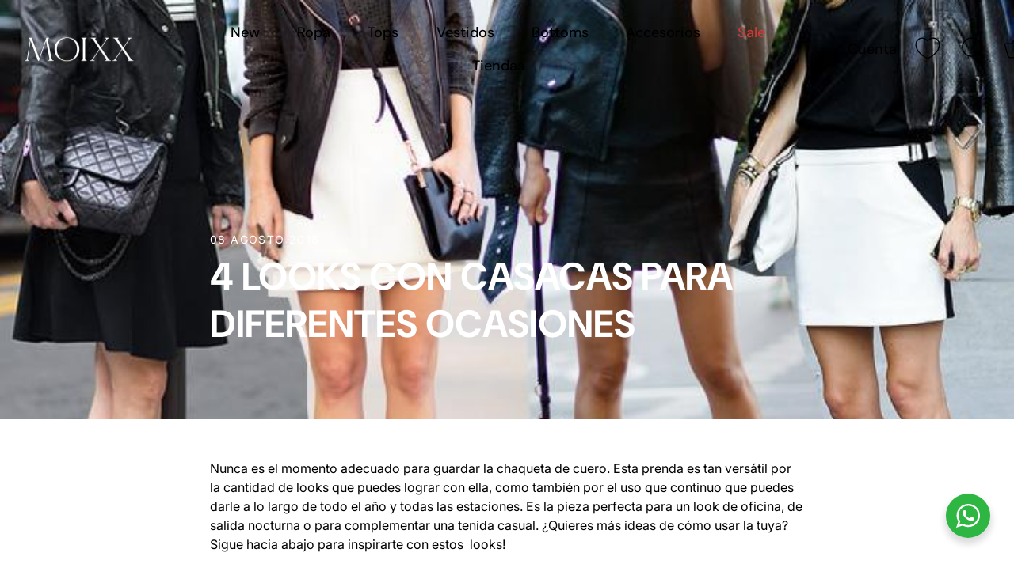

--- FILE ---
content_type: text/html; charset=utf-8
request_url: https://moixx.com.pe/blogs/news/4-looks-con-casacas-para-diferentes-ocasiones
body_size: 47731
content:
<!doctype html>
<html class="no-js" lang="es">
<head>
  <!-- Showcase 9.0.0 -->

  <meta charset="utf-8" />
<meta name="viewport" content="width=device-width,initial-scale=1.0" />
<meta http-equiv="X-UA-Compatible" content="IE=edge">

<link rel="preconnect" href="https://cdn.shopify.com" crossorigin>
<link rel="preconnect" href="https://fonts.shopify.com" crossorigin>
<link rel="preconnect" href="https://monorail-edge.shopifysvc.com"><link rel="preload" as="font" href="//moixx.com.pe/cdn/fonts/inter/inter_n4.b2a3f24c19b4de56e8871f609e73ca7f6d2e2bb9.woff2" type="font/woff2" crossorigin><link rel="preload" as="font" href="//moixx.com.pe/cdn/fonts/dm_sans/dmsans_n5.8a0f1984c77eb7186ceb87c4da2173ff65eb012e.woff2" type="font/woff2" crossorigin><link rel="preload" as="font" href="//moixx.com.pe/cdn/fonts/dm_sans/dmsans_n7.97e21d81502002291ea1de8aefb79170c6946ce5.woff2" type="font/woff2" crossorigin><link rel="preload" as="font" href="//moixx.com.pe/cdn/fonts/jost/jost_n4.d47a1b6347ce4a4c9f437608011273009d91f2b7.woff2" type="font/woff2" crossorigin><link rel="preload" href="//moixx.com.pe/cdn/shop/t/78/assets/vendor.min.js?v=36987075639955835061765384816" as="script">
<link rel="preload" href="//moixx.com.pe/cdn/shop/t/78/assets/theme.js?v=35886120577279090921765384816" as="script"><link rel="canonical" href="https://moixx.com.pe/blogs/news/4-looks-con-casacas-para-diferentes-ocasiones" /><link rel="icon" href="//moixx.com.pe/cdn/shop/files/LOGO_MOIXX_1024X1024_5a015536-357d-48f2-8932-3c31d1caf7c7.png?crop=center&height=48&v=1715894278&width=48" type="image/png"><meta name="description" content="Nunca es el momento adecuado para guardar la chaqueta de cuero. Esta prenda es tan versátil por la cantidad de looks que puedes lograr con ella, como también por el uso que continuo que puedes darle a lo largo de todo el año y todas las estaciones. Es la pieza perfecta para un look de oficina, de salida nocturna o para">
<style>
    @font-face {
  font-family: Inter;
  font-weight: 400;
  font-style: normal;
  font-display: swap;
  src: url("//moixx.com.pe/cdn/fonts/inter/inter_n4.b2a3f24c19b4de56e8871f609e73ca7f6d2e2bb9.woff2") format("woff2"),
       url("//moixx.com.pe/cdn/fonts/inter/inter_n4.af8052d517e0c9ffac7b814872cecc27ae1fa132.woff") format("woff");
}

    @font-face {
  font-family: Inter;
  font-weight: 200;
  font-style: normal;
  font-display: swap;
  src: url("//moixx.com.pe/cdn/fonts/inter/inter_n2.63379874490a31b1ac686c7c9582ebe8c6a05610.woff2") format("woff2"),
       url("//moixx.com.pe/cdn/fonts/inter/inter_n2.f9faac0477da33ae7acd0ad3758c9bcf18cab36b.woff") format("woff");
}

    @font-face {
  font-family: Inter;
  font-weight: 500;
  font-style: normal;
  font-display: swap;
  src: url("//moixx.com.pe/cdn/fonts/inter/inter_n5.d7101d5e168594dd06f56f290dd759fba5431d97.woff2") format("woff2"),
       url("//moixx.com.pe/cdn/fonts/inter/inter_n5.5332a76bbd27da00474c136abb1ca3cbbf259068.woff") format("woff");
}

    @font-face {
  font-family: Inter;
  font-weight: 600;
  font-style: normal;
  font-display: swap;
  src: url("//moixx.com.pe/cdn/fonts/inter/inter_n6.771af0474a71b3797eb38f3487d6fb79d43b6877.woff2") format("woff2"),
       url("//moixx.com.pe/cdn/fonts/inter/inter_n6.88c903d8f9e157d48b73b7777d0642925bcecde7.woff") format("woff");
}

    @font-face {
  font-family: Inter;
  font-weight: 700;
  font-style: normal;
  font-display: swap;
  src: url("//moixx.com.pe/cdn/fonts/inter/inter_n7.02711e6b374660cfc7915d1afc1c204e633421e4.woff2") format("woff2"),
       url("//moixx.com.pe/cdn/fonts/inter/inter_n7.6dab87426f6b8813070abd79972ceaf2f8d3b012.woff") format("woff");
}

    @font-face {
  font-family: Inter;
  font-weight: 400;
  font-style: italic;
  font-display: swap;
  src: url("//moixx.com.pe/cdn/fonts/inter/inter_i4.feae1981dda792ab80d117249d9c7e0f1017e5b3.woff2") format("woff2"),
       url("//moixx.com.pe/cdn/fonts/inter/inter_i4.62773b7113d5e5f02c71486623cf828884c85c6e.woff") format("woff");
}

    @font-face {
  font-family: Inter;
  font-weight: 700;
  font-style: italic;
  font-display: swap;
  src: url("//moixx.com.pe/cdn/fonts/inter/inter_i7.b377bcd4cc0f160622a22d638ae7e2cd9b86ea4c.woff2") format("woff2"),
       url("//moixx.com.pe/cdn/fonts/inter/inter_i7.7c69a6a34e3bb44fcf6f975857e13b9a9b25beb4.woff") format("woff");
}

    @font-face {
  font-family: "DM Sans";
  font-weight: 700;
  font-style: normal;
  font-display: swap;
  src: url("//moixx.com.pe/cdn/fonts/dm_sans/dmsans_n7.97e21d81502002291ea1de8aefb79170c6946ce5.woff2") format("woff2"),
       url("//moixx.com.pe/cdn/fonts/dm_sans/dmsans_n7.af5c214f5116410ca1d53a2090665620e78e2e1b.woff") format("woff");
}

    @font-face {
  font-family: "DM Sans";
  font-weight: 500;
  font-style: normal;
  font-display: swap;
  src: url("//moixx.com.pe/cdn/fonts/dm_sans/dmsans_n5.8a0f1984c77eb7186ceb87c4da2173ff65eb012e.woff2") format("woff2"),
       url("//moixx.com.pe/cdn/fonts/dm_sans/dmsans_n5.9ad2e755a89e15b3d6c53259daad5fc9609888e6.woff") format("woff");
}

    @font-face {
  font-family: Jost;
  font-weight: 400;
  font-style: normal;
  font-display: swap;
  src: url("//moixx.com.pe/cdn/fonts/jost/jost_n4.d47a1b6347ce4a4c9f437608011273009d91f2b7.woff2") format("woff2"),
       url("//moixx.com.pe/cdn/fonts/jost/jost_n4.791c46290e672b3f85c3d1c651ef2efa3819eadd.woff") format("woff");
}

  </style>

  <title>
    4 LOOKS CON CASACAS PARA DIFERENTES OCASIONES &ndash; 🇵🇪 Moixx Peru
  </title>

  <meta property="og:site_name" content="🇵🇪 Moixx Peru">
<meta property="og:url" content="https://moixx.com.pe/blogs/news/4-looks-con-casacas-para-diferentes-ocasiones">
<meta property="og:title" content="4 LOOKS CON CASACAS PARA DIFERENTES OCASIONES">
<meta property="og:type" content="article">
<meta property="og:description" content="Nunca es el momento adecuado para guardar la chaqueta de cuero. Esta prenda es tan versátil por la cantidad de looks que puedes lograr con ella, como también por el uso que continuo que puedes darle a lo largo de todo el año y todas las estaciones. Es la pieza perfecta para un look de oficina, de salida nocturna o para"><meta property="og:image" content="http://moixx.com.pe/cdn/shop/articles/biker_skirt_6b64c6f7-7690-4c03-8a39-0eb1d844eeab_1200x1200.jpg?v=1765388797">
  <meta property="og:image:secure_url" content="https://moixx.com.pe/cdn/shop/articles/biker_skirt_6b64c6f7-7690-4c03-8a39-0eb1d844eeab_1200x1200.jpg?v=1765388797">
  <meta property="og:image:width" content="700">
  <meta property="og:image:height" content="650"><meta name="twitter:card" content="summary_large_image">
<meta name="twitter:title" content="4 LOOKS CON CASACAS PARA DIFERENTES OCASIONES">
<meta name="twitter:description" content="Nunca es el momento adecuado para guardar la chaqueta de cuero. Esta prenda es tan versátil por la cantidad de looks que puedes lograr con ella, como también por el uso que continuo que puedes darle a lo largo de todo el año y todas las estaciones. Es la pieza perfecta para un look de oficina, de salida nocturna o para">


  <style data-shopify>
    :root {
      --viewport-height: 100vh;
      --viewport-height-first-section: 100vh;
      --nav-height: 0;
    }
  </style>

  <link href="//moixx.com.pe/cdn/shop/t/78/assets/styles.css?v=2780340958156031811765385192" rel="stylesheet" type="text/css" media="all" />

  <script>window.performance && window.performance.mark && window.performance.mark('shopify.content_for_header.start');</script><meta name="google-site-verification" content="h-e0mOota9jfbe74zyMEhSGCFAvn05XWILaj-FoJOtU">
<meta name="google-site-verification" content="I6ap3dpWECeJJK4wdEC0WQD24LwPVVkEEH1idmxzaLI">
<meta name="google-site-verification" content="HDoLjzQL-qpPBCWG8s_NSA7dVLhRC_8gOZZiXsCZpmw">
<meta id="shopify-digital-wallet" name="shopify-digital-wallet" content="/14903046/digital_wallets/dialog">
<link rel="alternate" type="application/atom+xml" title="Feed" href="/blogs/news.atom" />
<script async="async" src="/checkouts/internal/preloads.js?locale=es-PE"></script>
<script id="shopify-features" type="application/json">{"accessToken":"87e97b375be1f9d2d6bd297268e8cfa9","betas":["rich-media-storefront-analytics"],"domain":"moixx.com.pe","predictiveSearch":true,"shopId":14903046,"locale":"es"}</script>
<script>var Shopify = Shopify || {};
Shopify.shop = "moixx.myshopify.com";
Shopify.locale = "es";
Shopify.currency = {"active":"PEN","rate":"1.0"};
Shopify.country = "PE";
Shopify.theme = {"name":"Showcase 9.0.0 - Dic 25","id":146328780953,"schema_name":"Showcase","schema_version":"9.0.0","theme_store_id":677,"role":"main"};
Shopify.theme.handle = "null";
Shopify.theme.style = {"id":null,"handle":null};
Shopify.cdnHost = "moixx.com.pe/cdn";
Shopify.routes = Shopify.routes || {};
Shopify.routes.root = "/";</script>
<script type="module">!function(o){(o.Shopify=o.Shopify||{}).modules=!0}(window);</script>
<script>!function(o){function n(){var o=[];function n(){o.push(Array.prototype.slice.apply(arguments))}return n.q=o,n}var t=o.Shopify=o.Shopify||{};t.loadFeatures=n(),t.autoloadFeatures=n()}(window);</script>
<script id="shop-js-analytics" type="application/json">{"pageType":"article"}</script>
<script defer="defer" async type="module" src="//moixx.com.pe/cdn/shopifycloud/shop-js/modules/v2/client.init-shop-cart-sync_-aut3ZVe.es.esm.js"></script>
<script defer="defer" async type="module" src="//moixx.com.pe/cdn/shopifycloud/shop-js/modules/v2/chunk.common_jR-HGkUL.esm.js"></script>
<script type="module">
  await import("//moixx.com.pe/cdn/shopifycloud/shop-js/modules/v2/client.init-shop-cart-sync_-aut3ZVe.es.esm.js");
await import("//moixx.com.pe/cdn/shopifycloud/shop-js/modules/v2/chunk.common_jR-HGkUL.esm.js");

  window.Shopify.SignInWithShop?.initShopCartSync?.({"fedCMEnabled":true,"windoidEnabled":true});

</script>
<script>(function() {
  var isLoaded = false;
  function asyncLoad() {
    if (isLoaded) return;
    isLoaded = true;
    var urls = ["https:\/\/app.kiwisizing.com\/web\/js\/dist\/kiwiSizing\/plugin\/SizingPlugin.prod.js?v=330\u0026shop=moixx.myshopify.com","https:\/\/sales-pop.carecart.io\/lib\/salesnotifier.js?shop=moixx.myshopify.com","https:\/\/cdn.hextom.com\/js\/freeshippingbar.js?shop=moixx.myshopify.com"];
    for (var i = 0; i < urls.length; i++) {
      var s = document.createElement('script');
      s.type = 'text/javascript';
      s.async = true;
      s.src = urls[i];
      var x = document.getElementsByTagName('script')[0];
      x.parentNode.insertBefore(s, x);
    }
  };
  if(window.attachEvent) {
    window.attachEvent('onload', asyncLoad);
  } else {
    window.addEventListener('load', asyncLoad, false);
  }
})();</script>
<script id="__st">var __st={"a":14903046,"offset":-18000,"reqid":"1442e0a2-6c74-4197-ad6f-b0b3d9972ddb-1768955030","pageurl":"moixx.com.pe\/blogs\/news\/4-looks-con-casacas-para-diferentes-ocasiones","s":"articles-12999458875","u":"b2f06f27d4b6","p":"article","rtyp":"article","rid":12999458875};</script>
<script>window.ShopifyPaypalV4VisibilityTracking = true;</script>
<script id="captcha-bootstrap">!function(){'use strict';const t='contact',e='account',n='new_comment',o=[[t,t],['blogs',n],['comments',n],[t,'customer']],c=[[e,'customer_login'],[e,'guest_login'],[e,'recover_customer_password'],[e,'create_customer']],r=t=>t.map((([t,e])=>`form[action*='/${t}']:not([data-nocaptcha='true']) input[name='form_type'][value='${e}']`)).join(','),a=t=>()=>t?[...document.querySelectorAll(t)].map((t=>t.form)):[];function s(){const t=[...o],e=r(t);return a(e)}const i='password',u='form_key',d=['recaptcha-v3-token','g-recaptcha-response','h-captcha-response',i],f=()=>{try{return window.sessionStorage}catch{return}},m='__shopify_v',_=t=>t.elements[u];function p(t,e,n=!1){try{const o=window.sessionStorage,c=JSON.parse(o.getItem(e)),{data:r}=function(t){const{data:e,action:n}=t;return t[m]||n?{data:e,action:n}:{data:t,action:n}}(c);for(const[e,n]of Object.entries(r))t.elements[e]&&(t.elements[e].value=n);n&&o.removeItem(e)}catch(o){console.error('form repopulation failed',{error:o})}}const l='form_type',E='cptcha';function T(t){t.dataset[E]=!0}const w=window,h=w.document,L='Shopify',v='ce_forms',y='captcha';let A=!1;((t,e)=>{const n=(g='f06e6c50-85a8-45c8-87d0-21a2b65856fe',I='https://cdn.shopify.com/shopifycloud/storefront-forms-hcaptcha/ce_storefront_forms_captcha_hcaptcha.v1.5.2.iife.js',D={infoText:'Protegido por hCaptcha',privacyText:'Privacidad',termsText:'Términos'},(t,e,n)=>{const o=w[L][v],c=o.bindForm;if(c)return c(t,g,e,D).then(n);var r;o.q.push([[t,g,e,D],n]),r=I,A||(h.body.append(Object.assign(h.createElement('script'),{id:'captcha-provider',async:!0,src:r})),A=!0)});var g,I,D;w[L]=w[L]||{},w[L][v]=w[L][v]||{},w[L][v].q=[],w[L][y]=w[L][y]||{},w[L][y].protect=function(t,e){n(t,void 0,e),T(t)},Object.freeze(w[L][y]),function(t,e,n,w,h,L){const[v,y,A,g]=function(t,e,n){const i=e?o:[],u=t?c:[],d=[...i,...u],f=r(d),m=r(i),_=r(d.filter((([t,e])=>n.includes(e))));return[a(f),a(m),a(_),s()]}(w,h,L),I=t=>{const e=t.target;return e instanceof HTMLFormElement?e:e&&e.form},D=t=>v().includes(t);t.addEventListener('submit',(t=>{const e=I(t);if(!e)return;const n=D(e)&&!e.dataset.hcaptchaBound&&!e.dataset.recaptchaBound,o=_(e),c=g().includes(e)&&(!o||!o.value);(n||c)&&t.preventDefault(),c&&!n&&(function(t){try{if(!f())return;!function(t){const e=f();if(!e)return;const n=_(t);if(!n)return;const o=n.value;o&&e.removeItem(o)}(t);const e=Array.from(Array(32),(()=>Math.random().toString(36)[2])).join('');!function(t,e){_(t)||t.append(Object.assign(document.createElement('input'),{type:'hidden',name:u})),t.elements[u].value=e}(t,e),function(t,e){const n=f();if(!n)return;const o=[...t.querySelectorAll(`input[type='${i}']`)].map((({name:t})=>t)),c=[...d,...o],r={};for(const[a,s]of new FormData(t).entries())c.includes(a)||(r[a]=s);n.setItem(e,JSON.stringify({[m]:1,action:t.action,data:r}))}(t,e)}catch(e){console.error('failed to persist form',e)}}(e),e.submit())}));const S=(t,e)=>{t&&!t.dataset[E]&&(n(t,e.some((e=>e===t))),T(t))};for(const o of['focusin','change'])t.addEventListener(o,(t=>{const e=I(t);D(e)&&S(e,y())}));const B=e.get('form_key'),M=e.get(l),P=B&&M;t.addEventListener('DOMContentLoaded',(()=>{const t=y();if(P)for(const e of t)e.elements[l].value===M&&p(e,B);[...new Set([...A(),...v().filter((t=>'true'===t.dataset.shopifyCaptcha))])].forEach((e=>S(e,t)))}))}(h,new URLSearchParams(w.location.search),n,t,e,['guest_login'])})(!0,!0)}();</script>
<script integrity="sha256-4kQ18oKyAcykRKYeNunJcIwy7WH5gtpwJnB7kiuLZ1E=" data-source-attribution="shopify.loadfeatures" defer="defer" src="//moixx.com.pe/cdn/shopifycloud/storefront/assets/storefront/load_feature-a0a9edcb.js" crossorigin="anonymous"></script>
<script data-source-attribution="shopify.dynamic_checkout.dynamic.init">var Shopify=Shopify||{};Shopify.PaymentButton=Shopify.PaymentButton||{isStorefrontPortableWallets:!0,init:function(){window.Shopify.PaymentButton.init=function(){};var t=document.createElement("script");t.src="https://moixx.com.pe/cdn/shopifycloud/portable-wallets/latest/portable-wallets.es.js",t.type="module",document.head.appendChild(t)}};
</script>
<script data-source-attribution="shopify.dynamic_checkout.buyer_consent">
  function portableWalletsHideBuyerConsent(e){var t=document.getElementById("shopify-buyer-consent"),n=document.getElementById("shopify-subscription-policy-button");t&&n&&(t.classList.add("hidden"),t.setAttribute("aria-hidden","true"),n.removeEventListener("click",e))}function portableWalletsShowBuyerConsent(e){var t=document.getElementById("shopify-buyer-consent"),n=document.getElementById("shopify-subscription-policy-button");t&&n&&(t.classList.remove("hidden"),t.removeAttribute("aria-hidden"),n.addEventListener("click",e))}window.Shopify?.PaymentButton&&(window.Shopify.PaymentButton.hideBuyerConsent=portableWalletsHideBuyerConsent,window.Shopify.PaymentButton.showBuyerConsent=portableWalletsShowBuyerConsent);
</script>
<script data-source-attribution="shopify.dynamic_checkout.cart.bootstrap">document.addEventListener("DOMContentLoaded",(function(){function t(){return document.querySelector("shopify-accelerated-checkout-cart, shopify-accelerated-checkout")}if(t())Shopify.PaymentButton.init();else{new MutationObserver((function(e,n){t()&&(Shopify.PaymentButton.init(),n.disconnect())})).observe(document.body,{childList:!0,subtree:!0})}}));
</script>

<script>window.performance && window.performance.mark && window.performance.mark('shopify.content_for_header.end');</script>
<script>
    document.documentElement.className = document.documentElement.className.replace('no-js', 'js');
    window.theme = window.theme || {};
    
      theme.money_format_with_code_preference = "\u003cspan class=money\u003eS\/. {{amount}}\u003c\/span\u003e";
    
    theme.money_format = "\u003cspan class=money\u003eS\/. {{amount}}\u003c\/span\u003e";
    theme.money_container = '.theme-money';
    theme.strings = {
      previous: "Anterior",
      next: "Siguiente",
      close: "Cerrar",
      addressError: "No se puede encontrar esa dirección",
      addressNoResults: "No results for that address",
      addressQueryLimit: "Se ha excedido el límite de uso de la API de Google . Considere la posibilidad de actualizar a un \u003ca href=\"https:\/\/developers.google.com\/maps\/premium\/usage-limits\"\u003ePlan Premium\u003c\/a\u003e.",
      authError: "Hubo un problema de autenticación con su cuenta de Google Maps.",
      back: "Retroceder",
      cartConfirmation: "Debe aceptar los términos y condiciones antes de continuar.",
      loadMore: "Ver mas",
      infiniteScrollNoMore: "No hay resultados",
      priceNonExistent: "No disponible",
      buttonDefault: "Agregar al carrito",
      buttonPreorder: "Hacer un pedido",
      buttonNoStock: "Agotado",
      buttonNoVariant: "No disponible",
      variantNoStock: "Agotado",
      unitPriceSeparator: " \/ ",
      colorBoxPrevious: "Anterior",
      colorBoxNext: "Próximo",
      colorBoxClose: "Cerrar",
      navigateHome: "Inicio",
      productAddingToCart: "Añadiendo",
      productAddedToCart: "¡Gracias!",
      popupWasAdded: "fue agregado a tu carrito",
      popupCheckout: "Finalizar compra",
      popupContinueShopping: "Continuar la compra",
      onlyXLeft: "[[ quantity ]] en stock",
      priceSoldOut: "Agotado",
      inventoryLowStock: "Stock limitado",
      inventoryInStock: "En stock",
      loading: "Calculador...",
      viewCart: "Carrito",
      page: "Página {{ page }}",
      imageSlider: "Imagenes",
      clearAll: "Borrar todo"
    };
    theme.routes = {
      root_url: '/',
      cart_url: '/cart',
      cart_add_url: '/cart/add',
      cart_change_url: '/cart/change',
      cart_update_url: '/cart/update.js',
      checkout: '/checkout'
    };
    theme.settings = {
      animationEnabledDesktop: false,
      animationEnabledMobile: false
    };

    theme.checkViewportFillers = function(){
      var toggleState = false;
      var elPageContent = document.getElementById('page-content');
      if(elPageContent) {
        var elOverlapSection = elPageContent.querySelector('.header-overlap-section');
        if (elOverlapSection) {
          var padding = parseInt(getComputedStyle(elPageContent).getPropertyValue('padding-top'));
          toggleState = ((Math.round(elOverlapSection.offsetTop) - padding) === 0);
        }
      }
      if(toggleState) {
        document.getElementsByTagName('body')[0].classList.add('header-section-overlap');
      } else {
        document.getElementsByTagName('body')[0].classList.remove('header-section-overlap');
      }
    };

    theme.assessAltLogo = function(){
      var elsOverlappers = document.querySelectorAll('.needs-alt-logo');
      var useAltLogo = false;
      if(elsOverlappers.length) {
        var elSiteControl = document.querySelector('#site-control');
        var elSiteControlInner = document.querySelector('#site-control .site-control__inner');
        var headerMid = elSiteControlInner.offsetTop + elSiteControl.offsetTop + elSiteControlInner.offsetHeight / 2;
        Array.prototype.forEach.call(elsOverlappers, function(el, i){
          var thisTop = el.getBoundingClientRect().top;
          var thisBottom = thisTop + el.offsetHeight;
          if(headerMid > thisTop && headerMid < thisBottom) {
            useAltLogo = true;
            return false;
          }
        });
      }
      if(useAltLogo) {
        document.getElementsByTagName('body')[0].classList.add('use-alt-logo');
      } else {
        document.getElementsByTagName('body')[0].classList.remove('use-alt-logo');
      }
    };
  </script>
<!-- BEGIN app block: shopify://apps/hulk-form-builder/blocks/app-embed/b6b8dd14-356b-4725-a4ed-77232212b3c3 --><!-- BEGIN app snippet: hulkapps-formbuilder-theme-ext --><script type="text/javascript">
  
  if (typeof window.formbuilder_customer != "object") {
        window.formbuilder_customer = {}
  }

  window.hulkFormBuilder = {
    form_data: {"form_PT-nXeAJlI6Gd_b0Sde6uQ":{"uuid":"PT-nXeAJlI6Gd_b0Sde6uQ","form_name":"Libro de Reclamaciones","form_data":{"div_back_gradient_1":"#fff","div_back_gradient_2":"#fff","back_color":"#fff","form_title":"\u003ch3\u003eLibro de reclamaciones\u003c\/h3\u003e\n","form_submit":"Enviar","after_submit":"hideAndmessage","after_submit_msg":"\u003cp\u003eMensaje enviado. Nos estaremos comunicando en breve\u003c\/p\u003e\n","captcha_enable":"no","label_style":"blockLabels","input_border_radius":"2","back_type":"transparent","input_back_color":"#fff","input_back_color_hover":"#fff","back_shadow":"none","label_font_clr":"#333333","input_font_clr":"#333333","button_align":"fullBtn","button_clr":"#fff","button_back_clr":"#333333","button_border_radius":"2","form_width":"600px","form_border_size":"2","form_border_clr":"#c7c7c7","form_border_radius":"1","label_font_size":"14","input_font_size":"12","button_font_size":"16","form_padding":"35","input_border_color":"#ccc","input_border_color_hover":"#ccc","btn_border_clr":"#333333","btn_border_size":"1","form_name":"Libro de Reclamaciones","":"","form_emails":"moixx@corporaciontextil.com.pe,pier.fernandez@corporaciontextil.com.pe","admin_email_subject":"New form submission received.","admin_email_message":"Hi [first-name of store owner],\u003cbr\u003eSomeone just submitted a response to your form.\u003cbr\u003ePlease find the details below:","form_access_message":"\u003cp\u003ePlease login to access the form\u003cbr\u003eDo not have an account? Create account\u003c\/p\u003e","form_description":"\u003cp\u003eCorporacion Textil Unidos S.A.C.\u003c\/p\u003e\n\n\u003cp\u003eRUC: 20510983662\u003c\/p\u003e\n\n\u003cp\u003eJr. Ancash Nro. 623 (Cercado de Tambopata)\u003c\/p\u003e\n","notification_email_send":true,"formElements":[{"type":"text","position":0,"label":"Nombre y Apellidos","customClass":"","halfwidth":"no","Conditions":{},"page_number":1},{"Conditions":{},"type":"text","position":1,"label":"Domicilio","page_number":1},{"Conditions":{},"type":"text","position":2,"label":"DNI o CE","page_number":1},{"type":"email","position":3,"label":"Correo Electronico (Opcional)","required":"no","email_confirm":"yes","Conditions":{},"page_number":1},{"type":"select","position":4,"label":"Identificacion del bien contratado","values":"Producto\nServicio","Conditions":{},"page_number":1,"elementCost":{}},{"Conditions":{},"type":"select","position":5,"label":"Detalle de la reclamacion","values":"Reclamo\nQueja","elementCost":{},"page_number":1},{"Conditions":{},"type":"newdate","position":6,"label":"Fecha del reclamo","dateFormat":"DD\/MM\/YYYY","language":"es","page_number":1},{"Conditions":{},"type":"text","position":7,"label":"Monto economico del producto o servicio cuestionado","page_number":1},{"type":"textarea","position":8,"label":"Pedido concreto del reclamo o queja","required":"yes","Conditions":{},"page_number":1}]},"is_spam_form":false,"shop_uuid":"U95gl0qq3BHyWtD8Y6MY_Q","shop_timezone":"America\/Lima","shop_id":142286,"shop_is_after_submit_enabled":false,"shop_shopify_plan":"shopify_plus","shop_shopify_domain":"moixx.myshopify.com","shop_remove_watermark":false,"shop_created_at":"2025-07-08T17:57:17.161-05:00"}},
    shop_data: {"shop_U95gl0qq3BHyWtD8Y6MY_Q":{"shop_uuid":"U95gl0qq3BHyWtD8Y6MY_Q","shop_timezone":"America\/Lima","shop_id":142286,"shop_is_after_submit_enabled":false,"shop_shopify_plan":"Shopify Plus","shop_shopify_domain":"moixx.myshopify.com","shop_created_at":"2025-07-08T17:57:17.161-05:00","is_skip_metafield":false,"shop_deleted":false,"shop_disabled":false}},
    settings_data: {"shop_settings":{"shop_customise_msgs":[],"default_customise_msgs":{"is_required":"is required","thank_you":"Thank you! The form was submitted successfully.","processing":"Processing...","valid_data":"Please provide valid data","valid_email":"Provide valid email format","valid_tags":"HTML Tags are not allowed","valid_phone":"Provide valid phone number","valid_captcha":"Please provide valid captcha response","valid_url":"Provide valid URL","only_number_alloud":"Provide valid number in","number_less":"must be less than","number_more":"must be more than","image_must_less":"Image must be less than 20MB","image_number":"Images allowed","image_extension":"Invalid extension! Please provide image file","error_image_upload":"Error in image upload. Please try again.","error_file_upload":"Error in file upload. Please try again.","your_response":"Your response","error_form_submit":"Error occur.Please try again after sometime.","email_submitted":"Form with this email is already submitted","invalid_email_by_zerobounce":"The email address you entered appears to be invalid. Please check it and try again.","download_file":"Download file","card_details_invalid":"Your card details are invalid","card_details":"Card details","please_enter_card_details":"Please enter card details","card_number":"Card number","exp_mm":"Exp MM","exp_yy":"Exp YY","crd_cvc":"CVV","payment_value":"Payment amount","please_enter_payment_amount":"Please enter payment amount","address1":"Address line 1","address2":"Address line 2","city":"City","province":"Province","zipcode":"Zip code","country":"Country","blocked_domain":"This form does not accept addresses from","file_must_less":"File must be less than 20MB","file_extension":"Invalid extension! Please provide file","only_file_number_alloud":"files allowed","previous":"Previous","next":"Next","must_have_a_input":"Please enter at least one field.","please_enter_required_data":"Please enter required data","atleast_one_special_char":"Include at least one special character","atleast_one_lowercase_char":"Include at least one lowercase character","atleast_one_uppercase_char":"Include at least one uppercase character","atleast_one_number":"Include at least one number","must_have_8_chars":"Must have 8 characters long","be_between_8_and_12_chars":"Be between 8 and 12 characters long","please_select":"Please Select","phone_submitted":"Form with this phone number is already submitted","user_res_parse_error":"Error while submitting the form","valid_same_values":"values must be same","product_choice_clear_selection":"Clear Selection","picture_choice_clear_selection":"Clear Selection","remove_all_for_file_image_upload":"Remove All","invalid_file_type_for_image_upload":"You can't upload files of this type.","invalid_file_type_for_signature_upload":"You can't upload files of this type.","max_files_exceeded_for_file_upload":"You can not upload any more files.","max_files_exceeded_for_image_upload":"You can not upload any more files.","file_already_exist":"File already uploaded","max_limit_exceed":"You have added the maximum number of text fields.","cancel_upload_for_file_upload":"Cancel upload","cancel_upload_for_image_upload":"Cancel upload","cancel_upload_for_signature_upload":"Cancel upload"},"shop_blocked_domains":[]}},
    features_data: {"shop_plan_features":{"shop_plan_features":["unlimited-forms","full-design-customization","export-form-submissions","multiple-recipients-for-form-submissions","multiple-admin-notifications","enable-captcha","unlimited-file-uploads","save-submitted-form-data","set-auto-response-message","conditional-logic","form-banner","save-as-draft-facility","include-user-response-in-admin-email","disable-form-submission","file-upload"]}},
    shop: null,
    shop_id: null,
    plan_features: null,
    validateDoubleQuotes: false,
    assets: {
      extraFunctions: "https://cdn.shopify.com/extensions/019bb5ee-ec40-7527-955d-c1b8751eb060/form-builder-by-hulkapps-50/assets/extra-functions.js",
      extraStyles: "https://cdn.shopify.com/extensions/019bb5ee-ec40-7527-955d-c1b8751eb060/form-builder-by-hulkapps-50/assets/extra-styles.css",
      bootstrapStyles: "https://cdn.shopify.com/extensions/019bb5ee-ec40-7527-955d-c1b8751eb060/form-builder-by-hulkapps-50/assets/theme-app-extension-bootstrap.css"
    },
    translations: {
      htmlTagNotAllowed: "HTML Tags are not allowed",
      sqlQueryNotAllowed: "SQL Queries are not allowed",
      doubleQuoteNotAllowed: "Double quotes are not allowed",
      vorwerkHttpWwwNotAllowed: "The words \u0026#39;http\u0026#39; and \u0026#39;www\u0026#39; are not allowed. Please remove them and try again.",
      maxTextFieldsReached: "You have added the maximum number of text fields.",
      avoidNegativeWords: "Avoid negative words: Don\u0026#39;t use negative words in your contact message.",
      customDesignOnly: "This form is for custom designs requests. For general inquiries please contact our team at info@stagheaddesigns.com",
      zerobounceApiErrorMsg: "We couldn\u0026#39;t verify your email due to a technical issue. Please try again later.",
    }

  }

  

  window.FbThemeAppExtSettingsHash = {}
  
</script><!-- END app snippet --><!-- END app block --><!-- BEGIN app block: shopify://apps/judge-me-reviews/blocks/judgeme_core/61ccd3b1-a9f2-4160-9fe9-4fec8413e5d8 --><!-- Start of Judge.me Core -->






<link rel="dns-prefetch" href="https://cdnwidget.judge.me">
<link rel="dns-prefetch" href="https://cdn.judge.me">
<link rel="dns-prefetch" href="https://cdn1.judge.me">
<link rel="dns-prefetch" href="https://api.judge.me">

<script data-cfasync='false' class='jdgm-settings-script'>window.jdgmSettings={"pagination":5,"disable_web_reviews":false,"badge_no_review_text":"Sin reseñas","badge_n_reviews_text":"{{ n }} reseña/reseñas","badge_star_color":"#f9bd35","hide_badge_preview_if_no_reviews":true,"badge_hide_text":false,"enforce_center_preview_badge":false,"widget_title":"Reseñas de Clientes","widget_open_form_text":"Escribir una reseña","widget_close_form_text":"Cancelar reseña","widget_refresh_page_text":"Actualizar página","widget_summary_text":"Basado en {{ number_of_reviews }} reseña/reseñas","widget_no_review_text":"Sé el primero en escribir una reseña","widget_name_field_text":"Nombre","widget_verified_name_field_text":"Nombre Verificado (público)","widget_name_placeholder_text":"Nombre","widget_required_field_error_text":"Este campo es obligatorio.","widget_email_field_text":"Dirección de correo electrónico","widget_verified_email_field_text":"Correo electrónico Verificado (privado, no se puede editar)","widget_email_placeholder_text":"Tu dirección de correo electrónico","widget_email_field_error_text":"Por favor, ingresa una dirección de correo electrónico válida.","widget_rating_field_text":"Calificación","widget_review_title_field_text":"Título de la Reseña","widget_review_title_placeholder_text":"Da un título a tu reseña","widget_review_body_field_text":"Contenido de la reseña","widget_review_body_placeholder_text":"Empieza a escribir aquí...","widget_pictures_field_text":"Imagen/Video (opcional)","widget_submit_review_text":"Enviar Reseña","widget_submit_verified_review_text":"Enviar Reseña Verificada","widget_submit_success_msg_with_auto_publish":"¡Gracias! Por favor, actualiza la página en unos momentos para ver tu reseña. Puedes eliminar o editar tu reseña iniciando sesión en \u003ca href='https://judge.me/login' target='_blank' rel='nofollow noopener'\u003eJudge.me\u003c/a\u003e","widget_submit_success_msg_no_auto_publish":"¡Gracias! Tu reseña se publicará tan pronto como sea aprobada por el administrador de la tienda. Puedes eliminar o editar tu reseña iniciando sesión en \u003ca href='https://judge.me/login' target='_blank' rel='nofollow noopener'\u003eJudge.me\u003c/a\u003e","widget_show_default_reviews_out_of_total_text":"Mostrando {{ n_reviews_shown }} de {{ n_reviews }} reseñas.","widget_show_all_link_text":"Mostrar todas","widget_show_less_link_text":"Mostrar menos","widget_author_said_text":"{{ reviewer_name }} dijo:","widget_days_text":"hace {{ n }} día/días","widget_weeks_text":"hace {{ n }} semana/semanas","widget_months_text":"hace {{ n }} mes/meses","widget_years_text":"hace {{ n }} año/años","widget_yesterday_text":"Ayer","widget_today_text":"Hoy","widget_replied_text":"\u003e\u003e {{ shop_name }} respondió:","widget_read_more_text":"Leer más","widget_reviewer_name_as_initial":"","widget_rating_filter_color":"","widget_rating_filter_see_all_text":"Ver todas las reseñas","widget_sorting_most_recent_text":"Más Recientes","widget_sorting_highest_rating_text":"Mayor Calificación","widget_sorting_lowest_rating_text":"Menor Calificación","widget_sorting_with_pictures_text":"Solo Imágenes","widget_sorting_most_helpful_text":"Más Útiles","widget_open_question_form_text":"Hacer una pregunta","widget_reviews_subtab_text":"Reseñas","widget_questions_subtab_text":"Preguntas","widget_question_label_text":"Pregunta","widget_answer_label_text":"Respuesta","widget_question_placeholder_text":"Escribe tu pregunta aquí","widget_submit_question_text":"Enviar Pregunta","widget_question_submit_success_text":"¡Gracias por tu pregunta! Te notificaremos una vez que sea respondida.","widget_star_color":"#f9bd35","verified_badge_text":"Verificado","verified_badge_bg_color":"","verified_badge_text_color":"","verified_badge_placement":"left-of-reviewer-name","widget_review_max_height":"","widget_hide_border":true,"widget_social_share":false,"widget_thumb":false,"widget_review_location_show":false,"widget_location_format":"country_iso_code","all_reviews_include_out_of_store_products":true,"all_reviews_out_of_store_text":"(fuera de la tienda)","all_reviews_pagination":100,"all_reviews_product_name_prefix_text":"sobre","enable_review_pictures":true,"enable_question_anwser":false,"widget_theme":"leex","review_date_format":"dd/mm/yyyy","default_sort_method":"most-recent","widget_product_reviews_subtab_text":"Reseñas de Productos","widget_shop_reviews_subtab_text":"Reseñas de la Tienda","widget_other_products_reviews_text":"Reseñas para otros productos","widget_store_reviews_subtab_text":"Reseñas de la tienda","widget_no_store_reviews_text":"Esta tienda no ha recibido ninguna reseña todavía","widget_web_restriction_product_reviews_text":"Este producto no ha recibido ninguna reseña todavía","widget_no_items_text":"No se encontraron elementos","widget_show_more_text":"Mostrar más","widget_write_a_store_review_text":"Escribir una Reseña de la Tienda","widget_other_languages_heading":"Reseñas en Otros Idiomas","widget_translate_review_text":"Traducir reseña a {{ language }}","widget_translating_review_text":"Traduciendo...","widget_show_original_translation_text":"Mostrar original ({{ language }})","widget_translate_review_failed_text":"No se pudo traducir la reseña.","widget_translate_review_retry_text":"Reintentar","widget_translate_review_try_again_later_text":"Intentar más tarde","show_product_url_for_grouped_product":false,"widget_sorting_pictures_first_text":"Imágenes Primero","show_pictures_on_all_rev_page_mobile":false,"show_pictures_on_all_rev_page_desktop":false,"floating_tab_hide_mobile_install_preference":false,"floating_tab_button_name":"★ Reseñas","floating_tab_title":"Deja que los clientes hablen por nosotros","floating_tab_button_color":"","floating_tab_button_background_color":"","floating_tab_url":"","floating_tab_url_enabled":true,"floating_tab_tab_style":"text","all_reviews_text_badge_text":"Los clientes nos califican {{ shop.metafields.judgeme.all_reviews_rating | round: 1 }}/5 basado en {{ shop.metafields.judgeme.all_reviews_count }} reseñas.","all_reviews_text_badge_text_branded_style":"{{ shop.metafields.judgeme.all_reviews_rating | round: 1 }} de 5 estrellas basado en {{ shop.metafields.judgeme.all_reviews_count }} reseñas","is_all_reviews_text_badge_a_link":false,"show_stars_for_all_reviews_text_badge":false,"all_reviews_text_badge_url":"","all_reviews_text_style":"text","all_reviews_text_color_style":"judgeme_brand_color","all_reviews_text_color":"#108474","all_reviews_text_show_jm_brand":true,"featured_carousel_show_header":true,"featured_carousel_title":"Deja que los clientes hablen por nosotros","testimonials_carousel_title":"Los clientes nos dicen","videos_carousel_title":"Historias de clientes reales","cards_carousel_title":"Los clientes nos dicen","featured_carousel_count_text":"de {{ n }} reseñas","featured_carousel_add_link_to_all_reviews_page":false,"featured_carousel_url":"","featured_carousel_show_images":true,"featured_carousel_autoslide_interval":3,"featured_carousel_arrows_on_the_sides":true,"featured_carousel_height":100,"featured_carousel_width":80,"featured_carousel_image_size":0,"featured_carousel_image_height":250,"featured_carousel_arrow_color":"#000000","verified_count_badge_style":"vintage","verified_count_badge_orientation":"horizontal","verified_count_badge_color_style":"judgeme_brand_color","verified_count_badge_color":"#108474","is_verified_count_badge_a_link":false,"verified_count_badge_url":"","verified_count_badge_show_jm_brand":true,"widget_rating_preset_default":5,"widget_first_sub_tab":"product-reviews","widget_show_histogram":true,"widget_histogram_use_custom_color":false,"widget_pagination_use_custom_color":true,"widget_star_use_custom_color":true,"widget_verified_badge_use_custom_color":false,"widget_write_review_use_custom_color":false,"picture_reminder_submit_button":"Upload Pictures","enable_review_videos":true,"mute_video_by_default":true,"widget_sorting_videos_first_text":"Videos Primero","widget_review_pending_text":"Pendiente","featured_carousel_items_for_large_screen":3,"social_share_options_order":"Facebook,Twitter","remove_microdata_snippet":true,"disable_json_ld":false,"enable_json_ld_products":false,"preview_badge_show_question_text":false,"preview_badge_no_question_text":"Sin preguntas","preview_badge_n_question_text":"{{ number_of_questions }} pregunta/preguntas","qa_badge_show_icon":false,"qa_badge_position":"same-row","remove_judgeme_branding":true,"widget_add_search_bar":false,"widget_search_bar_placeholder":"Buscar","widget_sorting_verified_only_text":"Solo verificadas","featured_carousel_theme":"compact","featured_carousel_show_rating":true,"featured_carousel_show_title":true,"featured_carousel_show_body":true,"featured_carousel_show_date":false,"featured_carousel_show_reviewer":true,"featured_carousel_show_product":false,"featured_carousel_header_background_color":"#108474","featured_carousel_header_text_color":"#ffffff","featured_carousel_name_product_separator":"reviewed","featured_carousel_full_star_background":"#108474","featured_carousel_empty_star_background":"#dadada","featured_carousel_vertical_theme_background":"#f9fafb","featured_carousel_verified_badge_enable":true,"featured_carousel_verified_badge_color":"#108474","featured_carousel_border_style":"round","featured_carousel_review_line_length_limit":3,"featured_carousel_more_reviews_button_text":"Leer más reseñas","featured_carousel_view_product_button_text":"Ver producto","all_reviews_page_load_reviews_on":"scroll","all_reviews_page_load_more_text":"Cargar Más Reseñas","disable_fb_tab_reviews":false,"enable_ajax_cdn_cache":false,"widget_advanced_speed_features":5,"widget_public_name_text":"mostrado públicamente como","default_reviewer_name":"John Smith","default_reviewer_name_has_non_latin":true,"widget_reviewer_anonymous":"Anónimo","medals_widget_title":"Medallas de Reseñas Judge.me","medals_widget_background_color":"#000000","medals_widget_position":"footer_all_pages","medals_widget_border_color":"#f9fafb","medals_widget_verified_text_position":"left","medals_widget_use_monochromatic_version":false,"medals_widget_elements_color":"#ffe227","show_reviewer_avatar":true,"widget_invalid_yt_video_url_error_text":"No es una URL de video de YouTube","widget_max_length_field_error_text":"Por favor, ingresa no más de {0} caracteres.","widget_show_country_flag":false,"widget_show_collected_via_shop_app":true,"widget_verified_by_shop_badge_style":"light","widget_verified_by_shop_text":"Verificado por la Tienda","widget_show_photo_gallery":false,"widget_load_with_code_splitting":true,"widget_ugc_install_preference":false,"widget_ugc_title":"Hecho por nosotros, Compartido por ti","widget_ugc_subtitle":"Etiquétanos para ver tu imagen destacada en nuestra página","widget_ugc_arrows_color":"#ffffff","widget_ugc_primary_button_text":"Comprar Ahora","widget_ugc_primary_button_background_color":"#108474","widget_ugc_primary_button_text_color":"#ffffff","widget_ugc_primary_button_border_width":"0","widget_ugc_primary_button_border_style":"none","widget_ugc_primary_button_border_color":"#108474","widget_ugc_primary_button_border_radius":"25","widget_ugc_secondary_button_text":"Cargar Más","widget_ugc_secondary_button_background_color":"#ffffff","widget_ugc_secondary_button_text_color":"#108474","widget_ugc_secondary_button_border_width":"2","widget_ugc_secondary_button_border_style":"solid","widget_ugc_secondary_button_border_color":"#108474","widget_ugc_secondary_button_border_radius":"25","widget_ugc_reviews_button_text":"Ver Reseñas","widget_ugc_reviews_button_background_color":"#ffffff","widget_ugc_reviews_button_text_color":"#108474","widget_ugc_reviews_button_border_width":"2","widget_ugc_reviews_button_border_style":"solid","widget_ugc_reviews_button_border_color":"#108474","widget_ugc_reviews_button_border_radius":"25","widget_ugc_reviews_button_link_to":"judgeme-reviews-page","widget_ugc_show_post_date":true,"widget_ugc_max_width":"800","widget_rating_metafield_value_type":true,"widget_primary_color":"#f9bd35","widget_enable_secondary_color":false,"widget_secondary_color":"#edf5f5","widget_summary_average_rating_text":"{{ average_rating }} de 5","widget_media_grid_title":"Fotos y videos de clientes","widget_media_grid_see_more_text":"Ver más","widget_round_style":false,"widget_show_product_medals":true,"widget_verified_by_judgeme_text":"Verificado por Judge.me","widget_show_store_medals":true,"widget_verified_by_judgeme_text_in_store_medals":"Verificado por Judge.me","widget_media_field_exceed_quantity_message":"Lo sentimos, solo podemos aceptar {{ max_media }} para una reseña.","widget_media_field_exceed_limit_message":"{{ file_name }} es demasiado grande, por favor selecciona un {{ media_type }} menor a {{ size_limit }}MB.","widget_review_submitted_text":"¡Reseña Enviada!","widget_question_submitted_text":"¡Pregunta Enviada!","widget_close_form_text_question":"Cancelar","widget_write_your_answer_here_text":"Escribe tu respuesta aquí","widget_enabled_branded_link":true,"widget_show_collected_by_judgeme":true,"widget_reviewer_name_color":"","widget_write_review_text_color":"","widget_write_review_bg_color":"","widget_collected_by_judgeme_text":"recopilado por Judge.me","widget_pagination_type":"load_more","widget_load_more_text":"Cargar Más","widget_load_more_color":"#000000","widget_full_review_text":"Reseña Completa","widget_read_more_reviews_text":"Leer Más Reseñas","widget_read_questions_text":"Leer Preguntas","widget_questions_and_answers_text":"Preguntas y Respuestas","widget_verified_by_text":"Verificado por","widget_verified_text":"Verificado","widget_number_of_reviews_text":"{{ number_of_reviews }} reseñas","widget_back_button_text":"Atrás","widget_next_button_text":"Siguiente","widget_custom_forms_filter_button":"Filtros","custom_forms_style":"horizontal","widget_show_review_information":false,"how_reviews_are_collected":"¿Cómo se recopilan las reseñas?","widget_show_review_keywords":false,"widget_gdpr_statement":"Cómo usamos tus datos: Solo te contactaremos sobre la reseña que dejaste, y solo si es necesario. Al enviar tu reseña, aceptas los \u003ca href='https://judge.me/terms' target='_blank' rel='nofollow noopener'\u003etérminos\u003c/a\u003e, \u003ca href='https://judge.me/privacy' target='_blank' rel='nofollow noopener'\u003eprivacidad\u003c/a\u003e y \u003ca href='https://judge.me/content-policy' target='_blank' rel='nofollow noopener'\u003epolíticas de contenido\u003c/a\u003e de Judge.me.","widget_multilingual_sorting_enabled":false,"widget_translate_review_content_enabled":false,"widget_translate_review_content_method":"manual","popup_widget_review_selection":"automatically_with_pictures","popup_widget_round_border_style":true,"popup_widget_show_title":true,"popup_widget_show_body":true,"popup_widget_show_reviewer":false,"popup_widget_show_product":true,"popup_widget_show_pictures":true,"popup_widget_use_review_picture":true,"popup_widget_show_on_home_page":true,"popup_widget_show_on_product_page":true,"popup_widget_show_on_collection_page":true,"popup_widget_show_on_cart_page":true,"popup_widget_position":"bottom_left","popup_widget_first_review_delay":5,"popup_widget_duration":5,"popup_widget_interval":5,"popup_widget_review_count":5,"popup_widget_hide_on_mobile":true,"review_snippet_widget_round_border_style":true,"review_snippet_widget_card_color":"#FFFFFF","review_snippet_widget_slider_arrows_background_color":"#FFFFFF","review_snippet_widget_slider_arrows_color":"#000000","review_snippet_widget_star_color":"#108474","show_product_variant":false,"all_reviews_product_variant_label_text":"Variante: ","widget_show_verified_branding":false,"widget_ai_summary_title":"Los clientes dicen","widget_ai_summary_disclaimer":"Resumen de reseñas impulsado por IA basado en reseñas recientes de clientes","widget_show_ai_summary":false,"widget_show_ai_summary_bg":false,"widget_show_review_title_input":true,"redirect_reviewers_invited_via_email":"review_widget","request_store_review_after_product_review":false,"request_review_other_products_in_order":false,"review_form_color_scheme":"default","review_form_corner_style":"square","review_form_star_color":{},"review_form_text_color":"#333333","review_form_background_color":"#ffffff","review_form_field_background_color":"#fafafa","review_form_button_color":{},"review_form_button_text_color":"#ffffff","review_form_modal_overlay_color":"#000000","review_content_screen_title_text":"¿Cómo calificarías este producto?","review_content_introduction_text":"Nos encantaría que compartieras un poco sobre tu experiencia.","store_review_form_title_text":"¿Cómo calificarías esta tienda?","store_review_form_introduction_text":"Nos encantaría que compartieras un poco sobre tu experiencia.","show_review_guidance_text":true,"one_star_review_guidance_text":"Pobre","five_star_review_guidance_text":"Excelente","customer_information_screen_title_text":"Sobre ti","customer_information_introduction_text":"Por favor, cuéntanos más sobre ti.","custom_questions_screen_title_text":"Tu experiencia en más detalle","custom_questions_introduction_text":"Aquí hay algunas preguntas para ayudarnos a entender más sobre tu experiencia.","review_submitted_screen_title_text":"¡Gracias por tu reseña!","review_submitted_screen_thank_you_text":"La estamos procesando y aparecerá en la tienda pronto.","review_submitted_screen_email_verification_text":"Por favor, confirma tu correo electrónico haciendo clic en el enlace que acabamos de enviarte. Esto nos ayuda a mantener las reseñas auténticas.","review_submitted_request_store_review_text":"¿Te gustaría compartir tu experiencia de compra con nosotros?","review_submitted_review_other_products_text":"¿Te gustaría reseñar estos productos?","store_review_screen_title_text":"¿Te gustaría compartir tu experiencia de compra con nosotros?","store_review_introduction_text":"Valoramos tu opinión y la utilizamos para mejorar. Por favor, comparte cualquier pensamiento o sugerencia que tengas.","reviewer_media_screen_title_picture_text":"Compartir una foto","reviewer_media_introduction_picture_text":"Sube una foto para apoyar tu reseña.","reviewer_media_screen_title_video_text":"Compartir un video","reviewer_media_introduction_video_text":"Sube un video para apoyar tu reseña.","reviewer_media_screen_title_picture_or_video_text":"Compartir una foto o video","reviewer_media_introduction_picture_or_video_text":"Sube una foto o video para apoyar tu reseña.","reviewer_media_youtube_url_text":"Pega tu URL de Youtube aquí","advanced_settings_next_step_button_text":"Siguiente","advanced_settings_close_review_button_text":"Cerrar","modal_write_review_flow":false,"write_review_flow_required_text":"Obligatorio","write_review_flow_privacy_message_text":"Respetamos tu privacidad.","write_review_flow_anonymous_text":"Reseña como anónimo","write_review_flow_visibility_text":"No será visible para otros clientes.","write_review_flow_multiple_selection_help_text":"Selecciona tantos como quieras","write_review_flow_single_selection_help_text":"Selecciona una opción","write_review_flow_required_field_error_text":"Este campo es obligatorio","write_review_flow_invalid_email_error_text":"Por favor ingresa una dirección de correo válida","write_review_flow_max_length_error_text":"Máx. {{ max_length }} caracteres.","write_review_flow_media_upload_text":"\u003cb\u003eHaz clic para subir\u003c/b\u003e o arrastrar y soltar","write_review_flow_gdpr_statement":"Solo te contactaremos sobre tu reseña si es necesario. Al enviar tu reseña, aceptas nuestros \u003ca href='https://judge.me/terms' target='_blank' rel='nofollow noopener'\u003etérminos y condiciones\u003c/a\u003e y \u003ca href='https://judge.me/privacy' target='_blank' rel='nofollow noopener'\u003epolítica de privacidad\u003c/a\u003e.","rating_only_reviews_enabled":false,"show_negative_reviews_help_screen":false,"new_review_flow_help_screen_rating_threshold":3,"negative_review_resolution_screen_title_text":"Cuéntanos más","negative_review_resolution_text":"Tu experiencia es importante para nosotros. Si hubo problemas con tu compra, estamos aquí para ayudar. No dudes en contactarnos, nos encantaría la oportunidad de arreglar las cosas.","negative_review_resolution_button_text":"Contáctanos","negative_review_resolution_proceed_with_review_text":"Deja una reseña","negative_review_resolution_subject":"Problema con la compra de {{ shop_name }}.{{ order_name }}","preview_badge_collection_page_install_status":false,"widget_review_custom_css":"","preview_badge_custom_css":"","preview_badge_stars_count":"5-stars","featured_carousel_custom_css":"","floating_tab_custom_css":"","all_reviews_widget_custom_css":"","medals_widget_custom_css":"","verified_badge_custom_css":"","all_reviews_text_custom_css":"","transparency_badges_collected_via_store_invite":false,"transparency_badges_from_another_provider":false,"transparency_badges_collected_from_store_visitor":false,"transparency_badges_collected_by_verified_review_provider":false,"transparency_badges_earned_reward":false,"transparency_badges_collected_via_store_invite_text":"Reseña recopilada a través de una invitación al negocio","transparency_badges_from_another_provider_text":"Reseña recopilada de otro proveedor","transparency_badges_collected_from_store_visitor_text":"Reseña recopilada de un visitante del negocio","transparency_badges_written_in_google_text":"Reseña escrita en Google","transparency_badges_written_in_etsy_text":"Reseña escrita en Etsy","transparency_badges_written_in_shop_app_text":"Reseña escrita en Shop App","transparency_badges_earned_reward_text":"Reseña ganó una recompensa para una futura compra","product_review_widget_per_page":10,"widget_store_review_label_text":"Reseña de la tienda","checkout_comment_extension_title_on_product_page":"Customer Comments","checkout_comment_extension_num_latest_comment_show":5,"checkout_comment_extension_format":"name_and_timestamp","checkout_comment_customer_name":"last_initial","checkout_comment_comment_notification":true,"preview_badge_collection_page_install_preference":true,"preview_badge_home_page_install_preference":false,"preview_badge_product_page_install_preference":true,"review_widget_install_preference":"","review_carousel_install_preference":false,"floating_reviews_tab_install_preference":"none","verified_reviews_count_badge_install_preference":false,"all_reviews_text_install_preference":false,"review_widget_best_location":true,"judgeme_medals_install_preference":false,"review_widget_revamp_enabled":false,"review_widget_qna_enabled":false,"review_widget_header_theme":"minimal","review_widget_widget_title_enabled":true,"review_widget_header_text_size":"medium","review_widget_header_text_weight":"regular","review_widget_average_rating_style":"compact","review_widget_bar_chart_enabled":true,"review_widget_bar_chart_type":"numbers","review_widget_bar_chart_style":"standard","review_widget_expanded_media_gallery_enabled":false,"review_widget_reviews_section_theme":"standard","review_widget_image_style":"thumbnails","review_widget_review_image_ratio":"square","review_widget_stars_size":"medium","review_widget_verified_badge":"standard_text","review_widget_review_title_text_size":"medium","review_widget_review_text_size":"medium","review_widget_review_text_length":"medium","review_widget_number_of_columns_desktop":3,"review_widget_carousel_transition_speed":5,"review_widget_custom_questions_answers_display":"always","review_widget_button_text_color":"#FFFFFF","review_widget_text_color":"#000000","review_widget_lighter_text_color":"#7B7B7B","review_widget_corner_styling":"soft","review_widget_review_word_singular":"reseña","review_widget_review_word_plural":"reseñas","review_widget_voting_label":"¿Útil?","review_widget_shop_reply_label":"Respuesta de {{ shop_name }}:","review_widget_filters_title":"Filtros","qna_widget_question_word_singular":"Pregunta","qna_widget_question_word_plural":"Preguntas","qna_widget_answer_reply_label":"Respuesta de {{ answerer_name }}:","qna_content_screen_title_text":"Preguntar sobre este producto","qna_widget_question_required_field_error_text":"Por favor, ingrese su pregunta.","qna_widget_flow_gdpr_statement":"Solo te contactaremos sobre tu pregunta si es necesario. Al enviar tu pregunta, aceptas nuestros \u003ca href='https://judge.me/terms' target='_blank' rel='nofollow noopener'\u003etérminos y condiciones\u003c/a\u003e y \u003ca href='https://judge.me/privacy' target='_blank' rel='nofollow noopener'\u003epolítica de privacidad\u003c/a\u003e.","qna_widget_question_submitted_text":"¡Gracias por tu pregunta!","qna_widget_close_form_text_question":"Cerrar","qna_widget_question_submit_success_text":"Te informaremos por correo electrónico cuando te respondamos tu pregunta.","all_reviews_widget_v2025_enabled":false,"all_reviews_widget_v2025_header_theme":"default","all_reviews_widget_v2025_widget_title_enabled":true,"all_reviews_widget_v2025_header_text_size":"medium","all_reviews_widget_v2025_header_text_weight":"regular","all_reviews_widget_v2025_average_rating_style":"compact","all_reviews_widget_v2025_bar_chart_enabled":true,"all_reviews_widget_v2025_bar_chart_type":"numbers","all_reviews_widget_v2025_bar_chart_style":"standard","all_reviews_widget_v2025_expanded_media_gallery_enabled":false,"all_reviews_widget_v2025_show_store_medals":true,"all_reviews_widget_v2025_show_photo_gallery":true,"all_reviews_widget_v2025_show_review_keywords":false,"all_reviews_widget_v2025_show_ai_summary":false,"all_reviews_widget_v2025_show_ai_summary_bg":false,"all_reviews_widget_v2025_add_search_bar":false,"all_reviews_widget_v2025_default_sort_method":"most-recent","all_reviews_widget_v2025_reviews_per_page":10,"all_reviews_widget_v2025_reviews_section_theme":"default","all_reviews_widget_v2025_image_style":"thumbnails","all_reviews_widget_v2025_review_image_ratio":"square","all_reviews_widget_v2025_stars_size":"medium","all_reviews_widget_v2025_verified_badge":"bold_badge","all_reviews_widget_v2025_review_title_text_size":"medium","all_reviews_widget_v2025_review_text_size":"medium","all_reviews_widget_v2025_review_text_length":"medium","all_reviews_widget_v2025_number_of_columns_desktop":3,"all_reviews_widget_v2025_carousel_transition_speed":5,"all_reviews_widget_v2025_custom_questions_answers_display":"always","all_reviews_widget_v2025_show_product_variant":false,"all_reviews_widget_v2025_show_reviewer_avatar":true,"all_reviews_widget_v2025_reviewer_name_as_initial":"","all_reviews_widget_v2025_review_location_show":false,"all_reviews_widget_v2025_location_format":"","all_reviews_widget_v2025_show_country_flag":false,"all_reviews_widget_v2025_verified_by_shop_badge_style":"light","all_reviews_widget_v2025_social_share":false,"all_reviews_widget_v2025_social_share_options_order":"Facebook,Twitter,LinkedIn,Pinterest","all_reviews_widget_v2025_pagination_type":"standard","all_reviews_widget_v2025_button_text_color":"#FFFFFF","all_reviews_widget_v2025_text_color":"#000000","all_reviews_widget_v2025_lighter_text_color":"#7B7B7B","all_reviews_widget_v2025_corner_styling":"soft","all_reviews_widget_v2025_title":"Reseñas de clientes","all_reviews_widget_v2025_ai_summary_title":"Los clientes dicen sobre esta tienda","all_reviews_widget_v2025_no_review_text":"Sé el primero en escribir una reseña","platform":"shopify","branding_url":"https://app.judge.me/reviews/stores/moixx.com.pe","branding_text":"Desarrollado por Judge.me","locale":"en","reply_name":"🇵🇪 Moixx Peru","widget_version":"3.0","footer":true,"autopublish":true,"review_dates":true,"enable_custom_form":false,"shop_use_review_site":true,"shop_locale":"es","enable_multi_locales_translations":true,"show_review_title_input":true,"review_verification_email_status":"always","can_be_branded":true,"reply_name_text":"🇵🇪 Moixx Peru"};</script> <style class='jdgm-settings-style'>﻿.jdgm-xx{left:0}:root{--jdgm-primary-color: #f9bd35;--jdgm-secondary-color: rgba(249,189,53,0.1);--jdgm-star-color: #f9bd35;--jdgm-write-review-text-color: white;--jdgm-write-review-bg-color: #f9bd35;--jdgm-paginate-color: #000000;--jdgm-border-radius: 0;--jdgm-reviewer-name-color: #f9bd35}.jdgm-histogram__bar-content{background-color:#f9bd35}.jdgm-rev[data-verified-buyer=true] .jdgm-rev__icon.jdgm-rev__icon:after,.jdgm-rev__buyer-badge.jdgm-rev__buyer-badge{color:white;background-color:#f9bd35}.jdgm-review-widget--small .jdgm-gallery.jdgm-gallery .jdgm-gallery__thumbnail-link:nth-child(8) .jdgm-gallery__thumbnail-wrapper.jdgm-gallery__thumbnail-wrapper:before{content:"Ver más"}@media only screen and (min-width: 768px){.jdgm-gallery.jdgm-gallery .jdgm-gallery__thumbnail-link:nth-child(8) .jdgm-gallery__thumbnail-wrapper.jdgm-gallery__thumbnail-wrapper:before{content:"Ver más"}}.jdgm-preview-badge .jdgm-star.jdgm-star{color:#f9bd35}.jdgm-prev-badge[data-average-rating='0.00']{display:none !important}.jdgm-widget.jdgm-all-reviews-widget,.jdgm-widget .jdgm-rev-widg{border:none;padding:0}.jdgm-author-all-initials{display:none !important}.jdgm-author-last-initial{display:none !important}.jdgm-rev-widg__title{visibility:hidden}.jdgm-rev-widg__summary-text{visibility:hidden}.jdgm-prev-badge__text{visibility:hidden}.jdgm-rev__prod-link-prefix:before{content:'sobre'}.jdgm-rev__variant-label:before{content:'Variante: '}.jdgm-rev__out-of-store-text:before{content:'(fuera de la tienda)'}@media only screen and (min-width: 768px){.jdgm-rev__pics .jdgm-rev_all-rev-page-picture-separator,.jdgm-rev__pics .jdgm-rev__product-picture{display:none}}@media only screen and (max-width: 768px){.jdgm-rev__pics .jdgm-rev_all-rev-page-picture-separator,.jdgm-rev__pics .jdgm-rev__product-picture{display:none}}.jdgm-preview-badge[data-template="index"]{display:none !important}.jdgm-verified-count-badget[data-from-snippet="true"]{display:none !important}.jdgm-carousel-wrapper[data-from-snippet="true"]{display:none !important}.jdgm-all-reviews-text[data-from-snippet="true"]{display:none !important}.jdgm-medals-section[data-from-snippet="true"]{display:none !important}.jdgm-ugc-media-wrapper[data-from-snippet="true"]{display:none !important}.jdgm-rev__transparency-badge[data-badge-type="review_collected_via_store_invitation"]{display:none !important}.jdgm-rev__transparency-badge[data-badge-type="review_collected_from_another_provider"]{display:none !important}.jdgm-rev__transparency-badge[data-badge-type="review_collected_from_store_visitor"]{display:none !important}.jdgm-rev__transparency-badge[data-badge-type="review_written_in_etsy"]{display:none !important}.jdgm-rev__transparency-badge[data-badge-type="review_written_in_google_business"]{display:none !important}.jdgm-rev__transparency-badge[data-badge-type="review_written_in_shop_app"]{display:none !important}.jdgm-rev__transparency-badge[data-badge-type="review_earned_for_future_purchase"]{display:none !important}.jdgm-review-snippet-widget .jdgm-rev-snippet-widget__cards-container .jdgm-rev-snippet-card{border-radius:8px;background:#fff}.jdgm-review-snippet-widget .jdgm-rev-snippet-widget__cards-container .jdgm-rev-snippet-card__rev-rating .jdgm-star{color:#108474}.jdgm-review-snippet-widget .jdgm-rev-snippet-widget__prev-btn,.jdgm-review-snippet-widget .jdgm-rev-snippet-widget__next-btn{border-radius:50%;background:#fff}.jdgm-review-snippet-widget .jdgm-rev-snippet-widget__prev-btn>svg,.jdgm-review-snippet-widget .jdgm-rev-snippet-widget__next-btn>svg{fill:#000}.jdgm-full-rev-modal.rev-snippet-widget .jm-mfp-container .jm-mfp-content,.jdgm-full-rev-modal.rev-snippet-widget .jm-mfp-container .jdgm-full-rev__icon,.jdgm-full-rev-modal.rev-snippet-widget .jm-mfp-container .jdgm-full-rev__pic-img,.jdgm-full-rev-modal.rev-snippet-widget .jm-mfp-container .jdgm-full-rev__reply{border-radius:8px}.jdgm-full-rev-modal.rev-snippet-widget .jm-mfp-container .jdgm-full-rev[data-verified-buyer="true"] .jdgm-full-rev__icon::after{border-radius:8px}.jdgm-full-rev-modal.rev-snippet-widget .jm-mfp-container .jdgm-full-rev .jdgm-rev__buyer-badge{border-radius:calc( 8px / 2 )}.jdgm-full-rev-modal.rev-snippet-widget .jm-mfp-container .jdgm-full-rev .jdgm-full-rev__replier::before{content:'🇵🇪 Moixx Peru'}.jdgm-full-rev-modal.rev-snippet-widget .jm-mfp-container .jdgm-full-rev .jdgm-full-rev__product-button{border-radius:calc( 8px * 6 )}
</style> <style class='jdgm-settings-style'></style> <script data-cfasync="false" type="text/javascript" async src="https://cdnwidget.judge.me/shopify_v2/leex.js" id="judgeme_widget_leex_js"></script>
<link id="judgeme_widget_leex_css" rel="stylesheet" type="text/css" media="nope!" onload="this.media='all'" href="https://cdnwidget.judge.me/widget_v3/theme/leex.css">

  
  
  
  <style class='jdgm-miracle-styles'>
  @-webkit-keyframes jdgm-spin{0%{-webkit-transform:rotate(0deg);-ms-transform:rotate(0deg);transform:rotate(0deg)}100%{-webkit-transform:rotate(359deg);-ms-transform:rotate(359deg);transform:rotate(359deg)}}@keyframes jdgm-spin{0%{-webkit-transform:rotate(0deg);-ms-transform:rotate(0deg);transform:rotate(0deg)}100%{-webkit-transform:rotate(359deg);-ms-transform:rotate(359deg);transform:rotate(359deg)}}@font-face{font-family:'JudgemeStar';src:url("[data-uri]") format("woff");font-weight:normal;font-style:normal}.jdgm-star{font-family:'JudgemeStar';display:inline !important;text-decoration:none !important;padding:0 4px 0 0 !important;margin:0 !important;font-weight:bold;opacity:1;-webkit-font-smoothing:antialiased;-moz-osx-font-smoothing:grayscale}.jdgm-star:hover{opacity:1}.jdgm-star:last-of-type{padding:0 !important}.jdgm-star.jdgm--on:before{content:"\e000"}.jdgm-star.jdgm--off:before{content:"\e001"}.jdgm-star.jdgm--half:before{content:"\e002"}.jdgm-widget *{margin:0;line-height:1.4;-webkit-box-sizing:border-box;-moz-box-sizing:border-box;box-sizing:border-box;-webkit-overflow-scrolling:touch}.jdgm-hidden{display:none !important;visibility:hidden !important}.jdgm-temp-hidden{display:none}.jdgm-spinner{width:40px;height:40px;margin:auto;border-radius:50%;border-top:2px solid #eee;border-right:2px solid #eee;border-bottom:2px solid #eee;border-left:2px solid #ccc;-webkit-animation:jdgm-spin 0.8s infinite linear;animation:jdgm-spin 0.8s infinite linear}.jdgm-prev-badge{display:block !important}

</style>


  
  
   


<script data-cfasync='false' class='jdgm-script'>
!function(e){window.jdgm=window.jdgm||{},jdgm.CDN_HOST="https://cdnwidget.judge.me/",jdgm.CDN_HOST_ALT="https://cdn2.judge.me/cdn/widget_frontend/",jdgm.API_HOST="https://api.judge.me/",jdgm.CDN_BASE_URL="https://cdn.shopify.com/extensions/019bdc9e-9889-75cc-9a3d-a887384f20d4/judgeme-extensions-301/assets/",
jdgm.docReady=function(d){(e.attachEvent?"complete"===e.readyState:"loading"!==e.readyState)?
setTimeout(d,0):e.addEventListener("DOMContentLoaded",d)},jdgm.loadCSS=function(d,t,o,a){
!o&&jdgm.loadCSS.requestedUrls.indexOf(d)>=0||(jdgm.loadCSS.requestedUrls.push(d),
(a=e.createElement("link")).rel="stylesheet",a.class="jdgm-stylesheet",a.media="nope!",
a.href=d,a.onload=function(){this.media="all",t&&setTimeout(t)},e.body.appendChild(a))},
jdgm.loadCSS.requestedUrls=[],jdgm.loadJS=function(e,d){var t=new XMLHttpRequest;
t.onreadystatechange=function(){4===t.readyState&&(Function(t.response)(),d&&d(t.response))},
t.open("GET",e),t.onerror=function(){if(e.indexOf(jdgm.CDN_HOST)===0&&jdgm.CDN_HOST_ALT!==jdgm.CDN_HOST){var f=e.replace(jdgm.CDN_HOST,jdgm.CDN_HOST_ALT);jdgm.loadJS(f,d)}},t.send()},jdgm.docReady((function(){(window.jdgmLoadCSS||e.querySelectorAll(
".jdgm-widget, .jdgm-all-reviews-page").length>0)&&(jdgmSettings.widget_load_with_code_splitting?
parseFloat(jdgmSettings.widget_version)>=3?jdgm.loadCSS(jdgm.CDN_HOST+"widget_v3/base.css"):
jdgm.loadCSS(jdgm.CDN_HOST+"widget/base.css"):jdgm.loadCSS(jdgm.CDN_HOST+"shopify_v2.css"),
jdgm.loadJS(jdgm.CDN_HOST+"loa"+"der.js"))}))}(document);
</script>
<noscript><link rel="stylesheet" type="text/css" media="all" href="https://cdnwidget.judge.me/shopify_v2.css"></noscript>

<!-- BEGIN app snippet: theme_fix_tags --><script>
  (function() {
    var jdgmThemeFixes = null;
    if (!jdgmThemeFixes) return;
    var thisThemeFix = jdgmThemeFixes[Shopify.theme.id];
    if (!thisThemeFix) return;

    if (thisThemeFix.html) {
      document.addEventListener("DOMContentLoaded", function() {
        var htmlDiv = document.createElement('div');
        htmlDiv.classList.add('jdgm-theme-fix-html');
        htmlDiv.innerHTML = thisThemeFix.html;
        document.body.append(htmlDiv);
      });
    };

    if (thisThemeFix.css) {
      var styleTag = document.createElement('style');
      styleTag.classList.add('jdgm-theme-fix-style');
      styleTag.innerHTML = thisThemeFix.css;
      document.head.append(styleTag);
    };

    if (thisThemeFix.js) {
      var scriptTag = document.createElement('script');
      scriptTag.classList.add('jdgm-theme-fix-script');
      scriptTag.innerHTML = thisThemeFix.js;
      document.head.append(scriptTag);
    };
  })();
</script>
<!-- END app snippet -->
<!-- End of Judge.me Core -->



<!-- END app block --><!-- BEGIN app block: shopify://apps/mercado-pago-antifraud-plus/blocks/embed-block/b19ea721-f94a-4308-bee5-0057c043bac5 -->
<!-- BEGIN app snippet: send-melidata-report --><script>
  const MLD_IS_DEV = false;
  const CART_TOKEN_KEY = 'cartToken';
  const USER_SESSION_ID_KEY = 'pf_user_session_id';
  const EVENT_TYPE = 'event';
  const MLD_PLATFORM_NAME = 'shopify';
  const PLATFORM_VERSION = '1.0.0';
  const MLD_PLUGIN_VERSION = '0.1.0';
  const NAVIGATION_DATA_PATH = 'pf/navigation_data';
  const MELIDATA_TRACKS_URL = 'https://api.mercadopago.com/v1/plugins/melidata/tracks';
  const BUSINESS_NAME = 'mercadopago';
  const MLD_MELI_SESSION_ID_KEY = 'meli_session_id';
  const EVENT_NAME = 'navigation_data'

  const SEND_MELIDATA_REPORT_NAME = MLD_IS_DEV ? 'send_melidata_report_test' : 'send_melidata_report';
  const SUCCESS_SENDING_MELIDATA_REPORT_VALUE = 'SUCCESS_SENDING_MELIDATA_REPORT';
  const FAILED_SENDING_MELIDATA_REPORT_VALUE = 'FAILED_SENDING_MELIDATA_REPORT';

  const userAgent = navigator.userAgent;
  const startTime = Date.now();
  const deviceId = sessionStorage.getItem(MLD_MELI_SESSION_ID_KEY) ?? '';
  const cartToken = localStorage.getItem(CART_TOKEN_KEY) ?? '';
  const userSessionId = generateUserSessionId();
  const shopId = __st?.a ?? '';
  const shopUrl = Shopify?.shop ?? '';
  const country = Shopify?.country ?? '';

  const siteIdMap = {
    BR: 'MLB',
    MX: 'MLM',
    CO: 'MCO',
    CL: 'MLC',
    UY: 'MLU',
    PE: 'MPE',
    AR: 'MLA',
  };

  function getSiteId() {
    return siteIdMap[country] ?? 'MLB';
  }

  function detectBrowser() {
    switch (true) {
      case /Edg/.test(userAgent):
        return 'Microsoft Edge';
      case /Chrome/.test(userAgent) && !/Edg/.test(userAgent):
        return 'Chrome';
      case /Firefox/.test(userAgent):
        return 'Firefox';
      case /Safari/.test(userAgent) && !/Chrome/.test(userAgent):
        return 'Safari';
      case /Opera/.test(userAgent) || /OPR/.test(userAgent):
        return 'Opera';
      case /Trident/.test(userAgent) || /MSIE/.test(userAgent):
        return 'Internet Explorer';
      case /Edge/.test(userAgent):
        return 'Microsoft Edge (Legacy)';
      default:
        return 'Unknown';
    }
  }

  function detectDevice() {
    switch (true) {
      case /android/i.test(userAgent):
        return '/mobile/android';
      case /iPad|iPhone|iPod/.test(userAgent):
        return '/mobile/ios';
      case /mobile/i.test(userAgent):
        return '/mobile';
      default:
        return '/web/desktop';
    }
  }

  function getPageTimeCount() {
    const endTime = Date.now();
    const timeSpent = endTime - startTime;
    return timeSpent;
  }

  function buildURLPath(fullUrl) {
    try {
      const url = new URL(fullUrl);
      return url.pathname;
    } catch (error) {
      return '';
    }
  }

  function generateUUID() {
    return 'pf-' + Date.now() + '-' + Math.random().toString(36).substring(2, 9);
  }

  function generateUserSessionId() {
    const uuid = generateUUID();
    const userSessionId = sessionStorage.getItem(USER_SESSION_ID_KEY);
    if (!userSessionId) {
      sessionStorage.setItem(USER_SESSION_ID_KEY, uuid);
      return uuid;
    }
    return userSessionId;
  }

  function sendMelidataReport() {
    try {
      const payload = {
        platform: {
          name: MLD_PLATFORM_NAME,
          version: PLATFORM_VERSION,
          uri: '/',
          location: '/',
        },
        plugin: {
          version: MLD_PLUGIN_VERSION,
        },
        user: {
          uid: userSessionId,
        },
        application: {
          business: BUSINESS_NAME,
          site_id: getSiteId(),
          version: PLATFORM_VERSION,
        },
        device: {
          platform: detectDevice(),
        },
        events: [
          {
            path: NAVIGATION_DATA_PATH,
            id: userSessionId,
            type: EVENT_TYPE,
            user_local_timestamp: new Date().toISOString(),
            metadata_type: EVENT_TYPE,
            metadata: {
              event: {
                element: 'window',
                action: 'load',
                target: 'body',
                label: EVENT_NAME,
              },
              configs: [
                {
                  config_name: 'page_time',
                  new_value: getPageTimeCount().toString(),
                },
                {
                  config_name: 'shop',
                  new_value: shopUrl,
                },
                {
                  config_name: 'shop_id',
                  new_value: String(shopId),
                },
                {
                  config_name: 'pf_user_session_id',
                  new_value: userSessionId,
                },
                {
                  config_name: 'current_page',
                  new_value: location.pathname,
                },
                {
                  config_name: 'last_page',
                  new_value: buildURLPath(document.referrer),
                },
                {
                  config_name: 'is_device_generated',
                  new_value: String(!!deviceId),
                },
                {
                  config_name: 'browser',
                  new_value: detectBrowser(),
                },
                {
                  config_name: 'cart_token',
                  new_value: cartToken.slice(1, -1),
                },
              ],
            },
          },
        ],
      };

      const success = navigator.sendBeacon(MELIDATA_TRACKS_URL, JSON.stringify(payload));
      if (success) {
        registerDatadogEvent(SEND_MELIDATA_REPORT_NAME, SUCCESS_SENDING_MELIDATA_REPORT_VALUE, `[${EVENT_NAME}]`, shopUrl);
      } else {
        registerDatadogEvent(SEND_MELIDATA_REPORT_NAME, FAILED_SENDING_MELIDATA_REPORT_VALUE, `[${EVENT_NAME}]`, shopUrl);
      }
    } catch (error) {
      registerDatadogEvent(SEND_MELIDATA_REPORT_NAME, FAILED_SENDING_MELIDATA_REPORT_VALUE, `[${EVENT_NAME}]: ${error}`, shopUrl);
    }
  }
  window.addEventListener('beforeunload', sendMelidataReport);
</script><!-- END app snippet -->
<!-- END app block --><script src="https://cdn.shopify.com/extensions/019bb5ee-ec40-7527-955d-c1b8751eb060/form-builder-by-hulkapps-50/assets/form-builder-script.js" type="text/javascript" defer="defer"></script>
<script src="https://cdn.shopify.com/extensions/019b8d54-2388-79d8-becc-d32a3afe2c7a/omnisend-50/assets/omnisend-in-shop.js" type="text/javascript" defer="defer"></script>
<script src="https://cdn.shopify.com/extensions/019bdc9e-9889-75cc-9a3d-a887384f20d4/judgeme-extensions-301/assets/loader.js" type="text/javascript" defer="defer"></script>
<script src="https://cdn.shopify.com/extensions/019b7cd0-6587-73c3-9937-bcc2249fa2c4/lb-upsell-227/assets/lb-selleasy.js" type="text/javascript" defer="defer"></script>
<script src="https://cdn.shopify.com/extensions/019a9885-5cb8-7f04-b0fb-8a9d5cdad1c0/mercadopago-pf-app-132/assets/generate-meli-session-id.js" type="text/javascript" defer="defer"></script>
<script src="https://cdn.shopify.com/extensions/019bc2cf-ad72-709c-ab89-9947d92587ae/free-shipping-bar-118/assets/freeshippingbar.js" type="text/javascript" defer="defer"></script>
<link href="https://monorail-edge.shopifysvc.com" rel="dns-prefetch">
<script>(function(){if ("sendBeacon" in navigator && "performance" in window) {try {var session_token_from_headers = performance.getEntriesByType('navigation')[0].serverTiming.find(x => x.name == '_s').description;} catch {var session_token_from_headers = undefined;}var session_cookie_matches = document.cookie.match(/_shopify_s=([^;]*)/);var session_token_from_cookie = session_cookie_matches && session_cookie_matches.length === 2 ? session_cookie_matches[1] : "";var session_token = session_token_from_headers || session_token_from_cookie || "";function handle_abandonment_event(e) {var entries = performance.getEntries().filter(function(entry) {return /monorail-edge.shopifysvc.com/.test(entry.name);});if (!window.abandonment_tracked && entries.length === 0) {window.abandonment_tracked = true;var currentMs = Date.now();var navigation_start = performance.timing.navigationStart;var payload = {shop_id: 14903046,url: window.location.href,navigation_start,duration: currentMs - navigation_start,session_token,page_type: "article"};window.navigator.sendBeacon("https://monorail-edge.shopifysvc.com/v1/produce", JSON.stringify({schema_id: "online_store_buyer_site_abandonment/1.1",payload: payload,metadata: {event_created_at_ms: currentMs,event_sent_at_ms: currentMs}}));}}window.addEventListener('pagehide', handle_abandonment_event);}}());</script>
<script id="web-pixels-manager-setup">(function e(e,d,r,n,o){if(void 0===o&&(o={}),!Boolean(null===(a=null===(i=window.Shopify)||void 0===i?void 0:i.analytics)||void 0===a?void 0:a.replayQueue)){var i,a;window.Shopify=window.Shopify||{};var t=window.Shopify;t.analytics=t.analytics||{};var s=t.analytics;s.replayQueue=[],s.publish=function(e,d,r){return s.replayQueue.push([e,d,r]),!0};try{self.performance.mark("wpm:start")}catch(e){}var l=function(){var e={modern:/Edge?\/(1{2}[4-9]|1[2-9]\d|[2-9]\d{2}|\d{4,})\.\d+(\.\d+|)|Firefox\/(1{2}[4-9]|1[2-9]\d|[2-9]\d{2}|\d{4,})\.\d+(\.\d+|)|Chrom(ium|e)\/(9{2}|\d{3,})\.\d+(\.\d+|)|(Maci|X1{2}).+ Version\/(15\.\d+|(1[6-9]|[2-9]\d|\d{3,})\.\d+)([,.]\d+|)( \(\w+\)|)( Mobile\/\w+|) Safari\/|Chrome.+OPR\/(9{2}|\d{3,})\.\d+\.\d+|(CPU[ +]OS|iPhone[ +]OS|CPU[ +]iPhone|CPU IPhone OS|CPU iPad OS)[ +]+(15[._]\d+|(1[6-9]|[2-9]\d|\d{3,})[._]\d+)([._]\d+|)|Android:?[ /-](13[3-9]|1[4-9]\d|[2-9]\d{2}|\d{4,})(\.\d+|)(\.\d+|)|Android.+Firefox\/(13[5-9]|1[4-9]\d|[2-9]\d{2}|\d{4,})\.\d+(\.\d+|)|Android.+Chrom(ium|e)\/(13[3-9]|1[4-9]\d|[2-9]\d{2}|\d{4,})\.\d+(\.\d+|)|SamsungBrowser\/([2-9]\d|\d{3,})\.\d+/,legacy:/Edge?\/(1[6-9]|[2-9]\d|\d{3,})\.\d+(\.\d+|)|Firefox\/(5[4-9]|[6-9]\d|\d{3,})\.\d+(\.\d+|)|Chrom(ium|e)\/(5[1-9]|[6-9]\d|\d{3,})\.\d+(\.\d+|)([\d.]+$|.*Safari\/(?![\d.]+ Edge\/[\d.]+$))|(Maci|X1{2}).+ Version\/(10\.\d+|(1[1-9]|[2-9]\d|\d{3,})\.\d+)([,.]\d+|)( \(\w+\)|)( Mobile\/\w+|) Safari\/|Chrome.+OPR\/(3[89]|[4-9]\d|\d{3,})\.\d+\.\d+|(CPU[ +]OS|iPhone[ +]OS|CPU[ +]iPhone|CPU IPhone OS|CPU iPad OS)[ +]+(10[._]\d+|(1[1-9]|[2-9]\d|\d{3,})[._]\d+)([._]\d+|)|Android:?[ /-](13[3-9]|1[4-9]\d|[2-9]\d{2}|\d{4,})(\.\d+|)(\.\d+|)|Mobile Safari.+OPR\/([89]\d|\d{3,})\.\d+\.\d+|Android.+Firefox\/(13[5-9]|1[4-9]\d|[2-9]\d{2}|\d{4,})\.\d+(\.\d+|)|Android.+Chrom(ium|e)\/(13[3-9]|1[4-9]\d|[2-9]\d{2}|\d{4,})\.\d+(\.\d+|)|Android.+(UC? ?Browser|UCWEB|U3)[ /]?(15\.([5-9]|\d{2,})|(1[6-9]|[2-9]\d|\d{3,})\.\d+)\.\d+|SamsungBrowser\/(5\.\d+|([6-9]|\d{2,})\.\d+)|Android.+MQ{2}Browser\/(14(\.(9|\d{2,})|)|(1[5-9]|[2-9]\d|\d{3,})(\.\d+|))(\.\d+|)|K[Aa][Ii]OS\/(3\.\d+|([4-9]|\d{2,})\.\d+)(\.\d+|)/},d=e.modern,r=e.legacy,n=navigator.userAgent;return n.match(d)?"modern":n.match(r)?"legacy":"unknown"}(),u="modern"===l?"modern":"legacy",c=(null!=n?n:{modern:"",legacy:""})[u],f=function(e){return[e.baseUrl,"/wpm","/b",e.hashVersion,"modern"===e.buildTarget?"m":"l",".js"].join("")}({baseUrl:d,hashVersion:r,buildTarget:u}),m=function(e){var d=e.version,r=e.bundleTarget,n=e.surface,o=e.pageUrl,i=e.monorailEndpoint;return{emit:function(e){var a=e.status,t=e.errorMsg,s=(new Date).getTime(),l=JSON.stringify({metadata:{event_sent_at_ms:s},events:[{schema_id:"web_pixels_manager_load/3.1",payload:{version:d,bundle_target:r,page_url:o,status:a,surface:n,error_msg:t},metadata:{event_created_at_ms:s}}]});if(!i)return console&&console.warn&&console.warn("[Web Pixels Manager] No Monorail endpoint provided, skipping logging."),!1;try{return self.navigator.sendBeacon.bind(self.navigator)(i,l)}catch(e){}var u=new XMLHttpRequest;try{return u.open("POST",i,!0),u.setRequestHeader("Content-Type","text/plain"),u.send(l),!0}catch(e){return console&&console.warn&&console.warn("[Web Pixels Manager] Got an unhandled error while logging to Monorail."),!1}}}}({version:r,bundleTarget:l,surface:e.surface,pageUrl:self.location.href,monorailEndpoint:e.monorailEndpoint});try{o.browserTarget=l,function(e){var d=e.src,r=e.async,n=void 0===r||r,o=e.onload,i=e.onerror,a=e.sri,t=e.scriptDataAttributes,s=void 0===t?{}:t,l=document.createElement("script"),u=document.querySelector("head"),c=document.querySelector("body");if(l.async=n,l.src=d,a&&(l.integrity=a,l.crossOrigin="anonymous"),s)for(var f in s)if(Object.prototype.hasOwnProperty.call(s,f))try{l.dataset[f]=s[f]}catch(e){}if(o&&l.addEventListener("load",o),i&&l.addEventListener("error",i),u)u.appendChild(l);else{if(!c)throw new Error("Did not find a head or body element to append the script");c.appendChild(l)}}({src:f,async:!0,onload:function(){if(!function(){var e,d;return Boolean(null===(d=null===(e=window.Shopify)||void 0===e?void 0:e.analytics)||void 0===d?void 0:d.initialized)}()){var d=window.webPixelsManager.init(e)||void 0;if(d){var r=window.Shopify.analytics;r.replayQueue.forEach((function(e){var r=e[0],n=e[1],o=e[2];d.publishCustomEvent(r,n,o)})),r.replayQueue=[],r.publish=d.publishCustomEvent,r.visitor=d.visitor,r.initialized=!0}}},onerror:function(){return m.emit({status:"failed",errorMsg:"".concat(f," has failed to load")})},sri:function(e){var d=/^sha384-[A-Za-z0-9+/=]+$/;return"string"==typeof e&&d.test(e)}(c)?c:"",scriptDataAttributes:o}),m.emit({status:"loading"})}catch(e){m.emit({status:"failed",errorMsg:(null==e?void 0:e.message)||"Unknown error"})}}})({shopId: 14903046,storefrontBaseUrl: "https://moixx.com.pe",extensionsBaseUrl: "https://extensions.shopifycdn.com/cdn/shopifycloud/web-pixels-manager",monorailEndpoint: "https://monorail-edge.shopifysvc.com/unstable/produce_batch",surface: "storefront-renderer",enabledBetaFlags: ["2dca8a86"],webPixelsConfigList: [{"id":"1538556057","configuration":"{\"accountID\":\"selleasy-metrics-track\"}","eventPayloadVersion":"v1","runtimeContext":"STRICT","scriptVersion":"5aac1f99a8ca74af74cea751ede503d2","type":"APP","apiClientId":5519923,"privacyPurposes":[],"dataSharingAdjustments":{"protectedCustomerApprovalScopes":["read_customer_email","read_customer_name","read_customer_personal_data"]}},{"id":"1476722841","configuration":"{\"pixelCode\":\"D3VVMB3C77UFJ788HLT0\"}","eventPayloadVersion":"v1","runtimeContext":"STRICT","scriptVersion":"22e92c2ad45662f435e4801458fb78cc","type":"APP","apiClientId":4383523,"privacyPurposes":["ANALYTICS","MARKETING","SALE_OF_DATA"],"dataSharingAdjustments":{"protectedCustomerApprovalScopes":["read_customer_address","read_customer_email","read_customer_name","read_customer_personal_data","read_customer_phone"]}},{"id":"1412071577","configuration":"{\"shopUrl\":\"moixx.myshopify.com\"}","eventPayloadVersion":"v1","runtimeContext":"STRICT","scriptVersion":"c581e5437ee132f6ac1ad175a6693233","type":"APP","apiClientId":109149454337,"privacyPurposes":["ANALYTICS","MARKETING","SALE_OF_DATA"],"dataSharingAdjustments":{"protectedCustomerApprovalScopes":["read_customer_personal_data"]}},{"id":"1022623897","configuration":"{\"webPixelName\":\"Judge.me\"}","eventPayloadVersion":"v1","runtimeContext":"STRICT","scriptVersion":"34ad157958823915625854214640f0bf","type":"APP","apiClientId":683015,"privacyPurposes":["ANALYTICS"],"dataSharingAdjustments":{"protectedCustomerApprovalScopes":["read_customer_email","read_customer_name","read_customer_personal_data","read_customer_phone"]}},{"id":"632848537","configuration":"{\"config\":\"{\\\"pixel_id\\\":\\\"GT-NNZ3V7N\\\",\\\"target_country\\\":\\\"PE\\\",\\\"gtag_events\\\":[{\\\"type\\\":\\\"purchase\\\",\\\"action_label\\\":\\\"MC-THPNVH50JJ\\\"},{\\\"type\\\":\\\"page_view\\\",\\\"action_label\\\":\\\"MC-THPNVH50JJ\\\"},{\\\"type\\\":\\\"view_item\\\",\\\"action_label\\\":\\\"MC-THPNVH50JJ\\\"}],\\\"enable_monitoring_mode\\\":false}\"}","eventPayloadVersion":"v1","runtimeContext":"OPEN","scriptVersion":"b2a88bafab3e21179ed38636efcd8a93","type":"APP","apiClientId":1780363,"privacyPurposes":[],"dataSharingAdjustments":{"protectedCustomerApprovalScopes":["read_customer_address","read_customer_email","read_customer_name","read_customer_personal_data","read_customer_phone"]}},{"id":"245268633","configuration":"{\"pixel_id\":\"1682761825348626\",\"pixel_type\":\"facebook_pixel\",\"metaapp_system_user_token\":\"-\"}","eventPayloadVersion":"v1","runtimeContext":"OPEN","scriptVersion":"ca16bc87fe92b6042fbaa3acc2fbdaa6","type":"APP","apiClientId":2329312,"privacyPurposes":["ANALYTICS","MARKETING","SALE_OF_DATA"],"dataSharingAdjustments":{"protectedCustomerApprovalScopes":["read_customer_address","read_customer_email","read_customer_name","read_customer_personal_data","read_customer_phone"]}},{"id":"129302681","configuration":"{\"apiURL\":\"https:\/\/api.omnisend.com\",\"appURL\":\"https:\/\/app.omnisend.com\",\"brandID\":\"5f1731168a48f7213fb17a3a\",\"trackingURL\":\"https:\/\/wt.omnisendlink.com\"}","eventPayloadVersion":"v1","runtimeContext":"STRICT","scriptVersion":"aa9feb15e63a302383aa48b053211bbb","type":"APP","apiClientId":186001,"privacyPurposes":["ANALYTICS","MARKETING","SALE_OF_DATA"],"dataSharingAdjustments":{"protectedCustomerApprovalScopes":["read_customer_address","read_customer_email","read_customer_name","read_customer_personal_data","read_customer_phone"]}},{"id":"106299545","eventPayloadVersion":"v1","runtimeContext":"LAX","scriptVersion":"1","type":"CUSTOM","privacyPurposes":["ANALYTICS"],"name":"Google Analytics tag (migrated)"},{"id":"shopify-app-pixel","configuration":"{}","eventPayloadVersion":"v1","runtimeContext":"STRICT","scriptVersion":"0450","apiClientId":"shopify-pixel","type":"APP","privacyPurposes":["ANALYTICS","MARKETING"]},{"id":"shopify-custom-pixel","eventPayloadVersion":"v1","runtimeContext":"LAX","scriptVersion":"0450","apiClientId":"shopify-pixel","type":"CUSTOM","privacyPurposes":["ANALYTICS","MARKETING"]}],isMerchantRequest: false,initData: {"shop":{"name":"🇵🇪 Moixx Peru","paymentSettings":{"currencyCode":"PEN"},"myshopifyDomain":"moixx.myshopify.com","countryCode":"PE","storefrontUrl":"https:\/\/moixx.com.pe"},"customer":null,"cart":null,"checkout":null,"productVariants":[],"purchasingCompany":null},},"https://moixx.com.pe/cdn","fcfee988w5aeb613cpc8e4bc33m6693e112",{"modern":"","legacy":""},{"shopId":"14903046","storefrontBaseUrl":"https:\/\/moixx.com.pe","extensionBaseUrl":"https:\/\/extensions.shopifycdn.com\/cdn\/shopifycloud\/web-pixels-manager","surface":"storefront-renderer","enabledBetaFlags":"[\"2dca8a86\"]","isMerchantRequest":"false","hashVersion":"fcfee988w5aeb613cpc8e4bc33m6693e112","publish":"custom","events":"[[\"page_viewed\",{}]]"});</script><script>
  window.ShopifyAnalytics = window.ShopifyAnalytics || {};
  window.ShopifyAnalytics.meta = window.ShopifyAnalytics.meta || {};
  window.ShopifyAnalytics.meta.currency = 'PEN';
  var meta = {"page":{"pageType":"article","resourceType":"article","resourceId":12999458875,"requestId":"1442e0a2-6c74-4197-ad6f-b0b3d9972ddb-1768955030"}};
  for (var attr in meta) {
    window.ShopifyAnalytics.meta[attr] = meta[attr];
  }
</script>
<script class="analytics">
  (function () {
    var customDocumentWrite = function(content) {
      var jquery = null;

      if (window.jQuery) {
        jquery = window.jQuery;
      } else if (window.Checkout && window.Checkout.$) {
        jquery = window.Checkout.$;
      }

      if (jquery) {
        jquery('body').append(content);
      }
    };

    var hasLoggedConversion = function(token) {
      if (token) {
        return document.cookie.indexOf('loggedConversion=' + token) !== -1;
      }
      return false;
    }

    var setCookieIfConversion = function(token) {
      if (token) {
        var twoMonthsFromNow = new Date(Date.now());
        twoMonthsFromNow.setMonth(twoMonthsFromNow.getMonth() + 2);

        document.cookie = 'loggedConversion=' + token + '; expires=' + twoMonthsFromNow;
      }
    }

    var trekkie = window.ShopifyAnalytics.lib = window.trekkie = window.trekkie || [];
    if (trekkie.integrations) {
      return;
    }
    trekkie.methods = [
      'identify',
      'page',
      'ready',
      'track',
      'trackForm',
      'trackLink'
    ];
    trekkie.factory = function(method) {
      return function() {
        var args = Array.prototype.slice.call(arguments);
        args.unshift(method);
        trekkie.push(args);
        return trekkie;
      };
    };
    for (var i = 0; i < trekkie.methods.length; i++) {
      var key = trekkie.methods[i];
      trekkie[key] = trekkie.factory(key);
    }
    trekkie.load = function(config) {
      trekkie.config = config || {};
      trekkie.config.initialDocumentCookie = document.cookie;
      var first = document.getElementsByTagName('script')[0];
      var script = document.createElement('script');
      script.type = 'text/javascript';
      script.onerror = function(e) {
        var scriptFallback = document.createElement('script');
        scriptFallback.type = 'text/javascript';
        scriptFallback.onerror = function(error) {
                var Monorail = {
      produce: function produce(monorailDomain, schemaId, payload) {
        var currentMs = new Date().getTime();
        var event = {
          schema_id: schemaId,
          payload: payload,
          metadata: {
            event_created_at_ms: currentMs,
            event_sent_at_ms: currentMs
          }
        };
        return Monorail.sendRequest("https://" + monorailDomain + "/v1/produce", JSON.stringify(event));
      },
      sendRequest: function sendRequest(endpointUrl, payload) {
        // Try the sendBeacon API
        if (window && window.navigator && typeof window.navigator.sendBeacon === 'function' && typeof window.Blob === 'function' && !Monorail.isIos12()) {
          var blobData = new window.Blob([payload], {
            type: 'text/plain'
          });

          if (window.navigator.sendBeacon(endpointUrl, blobData)) {
            return true;
          } // sendBeacon was not successful

        } // XHR beacon

        var xhr = new XMLHttpRequest();

        try {
          xhr.open('POST', endpointUrl);
          xhr.setRequestHeader('Content-Type', 'text/plain');
          xhr.send(payload);
        } catch (e) {
          console.log(e);
        }

        return false;
      },
      isIos12: function isIos12() {
        return window.navigator.userAgent.lastIndexOf('iPhone; CPU iPhone OS 12_') !== -1 || window.navigator.userAgent.lastIndexOf('iPad; CPU OS 12_') !== -1;
      }
    };
    Monorail.produce('monorail-edge.shopifysvc.com',
      'trekkie_storefront_load_errors/1.1',
      {shop_id: 14903046,
      theme_id: 146328780953,
      app_name: "storefront",
      context_url: window.location.href,
      source_url: "//moixx.com.pe/cdn/s/trekkie.storefront.cd680fe47e6c39ca5d5df5f0a32d569bc48c0f27.min.js"});

        };
        scriptFallback.async = true;
        scriptFallback.src = '//moixx.com.pe/cdn/s/trekkie.storefront.cd680fe47e6c39ca5d5df5f0a32d569bc48c0f27.min.js';
        first.parentNode.insertBefore(scriptFallback, first);
      };
      script.async = true;
      script.src = '//moixx.com.pe/cdn/s/trekkie.storefront.cd680fe47e6c39ca5d5df5f0a32d569bc48c0f27.min.js';
      first.parentNode.insertBefore(script, first);
    };
    trekkie.load(
      {"Trekkie":{"appName":"storefront","development":false,"defaultAttributes":{"shopId":14903046,"isMerchantRequest":null,"themeId":146328780953,"themeCityHash":"2672701287786592495","contentLanguage":"es","currency":"PEN"},"isServerSideCookieWritingEnabled":true,"monorailRegion":"shop_domain","enabledBetaFlags":["65f19447"]},"Session Attribution":{},"S2S":{"facebookCapiEnabled":true,"source":"trekkie-storefront-renderer","apiClientId":580111}}
    );

    var loaded = false;
    trekkie.ready(function() {
      if (loaded) return;
      loaded = true;

      window.ShopifyAnalytics.lib = window.trekkie;

      var originalDocumentWrite = document.write;
      document.write = customDocumentWrite;
      try { window.ShopifyAnalytics.merchantGoogleAnalytics.call(this); } catch(error) {};
      document.write = originalDocumentWrite;

      window.ShopifyAnalytics.lib.page(null,{"pageType":"article","resourceType":"article","resourceId":12999458875,"requestId":"1442e0a2-6c74-4197-ad6f-b0b3d9972ddb-1768955030","shopifyEmitted":true});

      var match = window.location.pathname.match(/checkouts\/(.+)\/(thank_you|post_purchase)/)
      var token = match? match[1]: undefined;
      if (!hasLoggedConversion(token)) {
        setCookieIfConversion(token);
        
      }
    });


        var eventsListenerScript = document.createElement('script');
        eventsListenerScript.async = true;
        eventsListenerScript.src = "//moixx.com.pe/cdn/shopifycloud/storefront/assets/shop_events_listener-3da45d37.js";
        document.getElementsByTagName('head')[0].appendChild(eventsListenerScript);

})();</script>
  <script>
  if (!window.ga || (window.ga && typeof window.ga !== 'function')) {
    window.ga = function ga() {
      (window.ga.q = window.ga.q || []).push(arguments);
      if (window.Shopify && window.Shopify.analytics && typeof window.Shopify.analytics.publish === 'function') {
        window.Shopify.analytics.publish("ga_stub_called", {}, {sendTo: "google_osp_migration"});
      }
      console.error("Shopify's Google Analytics stub called with:", Array.from(arguments), "\nSee https://help.shopify.com/manual/promoting-marketing/pixels/pixel-migration#google for more information.");
    };
    if (window.Shopify && window.Shopify.analytics && typeof window.Shopify.analytics.publish === 'function') {
      window.Shopify.analytics.publish("ga_stub_initialized", {}, {sendTo: "google_osp_migration"});
    }
  }
</script>
<script
  defer
  src="https://moixx.com.pe/cdn/shopifycloud/perf-kit/shopify-perf-kit-3.0.4.min.js"
  data-application="storefront-renderer"
  data-shop-id="14903046"
  data-render-region="gcp-us-central1"
  data-page-type="article"
  data-theme-instance-id="146328780953"
  data-theme-name="Showcase"
  data-theme-version="9.0.0"
  data-monorail-region="shop_domain"
  data-resource-timing-sampling-rate="10"
  data-shs="true"
  data-shs-beacon="true"
  data-shs-export-with-fetch="true"
  data-shs-logs-sample-rate="1"
  data-shs-beacon-endpoint="https://moixx.com.pe/api/collect"
></script>
</head>

<body class="page-4-looks-con-casacas-para-diferentes-ocasiones template-article animation-speed-fast"
      data-cc-animate-timeout="0">
  

  

  <a class="skip-link visually-hidden" href="#page-content">Ir al contenido</a>

  <!-- BEGIN sections: header-group -->
<div id="shopify-section-sections--19007956910233__header" class="shopify-section shopify-section-group-header-group section-header"><style type="text/css">
  
    .logo img { width: 100px; }
    @media(min-width:768px){
    .logo img { width: 160px; }
    }
  

  .cc-announcement {
    
      font-size: 15px;
    
  }

  @media (min-width: 768px) {
    .cc-announcement {
      font-size: 15px;
    }
  }
</style>


<form action="/cart" method="post" id="cc-checkout-form">
</form>


  

  
<div data-section-type="header" itemscope itemtype="http://schema.org/Organization">
    <div id="site-control" class="site-control inline icons
      nav-inline-desktop
      
      fixed
      
      
      main-logo-when-active
      
      "
      data-cc-animate
      data-opacity="opaque_on_scroll"
      data-positioning="sticky"
    >
      

      <div class="links site-control__inner">
        <a class="menu" href="#page-menu" aria-controls="page-menu" data-modal-nav-toggle aria-label="Menú">
          <span class="icon-menu">
  <span class="icon-menu__bar icon-menu__bar-1"></span>
  <span class="icon-menu__bar icon-menu__bar-2"></span>
  <span class="icon-menu__bar icon-menu__bar-3"></span>
</span>

          <span class="text-link">Menú</span>
        </a>

        
  <a data-cc-animate-click data-cc-animate class="logo logo--has-alt-logo" href="/"
     itemprop="url">

    

    <meta itemprop="name" content="🇵🇪 Moixx Peru">
    

      <img src="//moixx.com.pe/cdn/shop/files/LOGO_500_N_86a47e15-06eb-4695-9d1b-f27da91601ac_320x.png?v=1693867786" alt="🇵🇪 Moixx Peru" itemprop="logo"
           width="1789" height="500"/>

      
      <span class="alt-logo">
        <img src="//moixx.com.pe/cdn/shop/files/LOGO_500_B_c45c523e-74f4-41a2-bf51-d25795e1cd91_320x.png?v=1693867787" alt=""
             width="1789" height="500"
             role="presentation" aria-hidden="true"/>
      </span>
      
    

    
  </a>
  

        
      <div class="site-control__inline-links">
        <div class="nav-row multi-level-nav reveal-on-hover" role="navigation" aria-label="Navegación primaria">
          <div class="tier-1">
            <ul>
              
<li class=" contains-children">
                  <a  href="/collections/nueva-coleccion" class=" has-children" aria-haspopup="true">
                    New
                  </a>

                  

                    
                    
                      
                      
                      
                    
                      
                      
                      
                    
                      
                      
                      
                    
                      
                      
                      
                    

                    <ul 
                        class="nav-rows"
                      >

                      
                        <li class="">
                          <a data-cc-animate-click href="/collections/nueva-coleccion-ropa" class="" >
                            New - Ropa

                            
                          </a>

                          
                        </li>
                      
                        <li class="">
                          <a data-cc-animate-click href="/collections/nueva-coleccion-accesorios" class="" >
                            New - Accesorios

                            
                          </a>

                          
                        </li>
                      

                      
                        
                        
                        
                      
                        
                        
                        
                      
                        
                        
                        
                      
                        
                        
                        
                      
                    </ul>
                  
                </li>
              
<li class=" contains-children contains-mega-menu">
                  <a  href="/collections/nueva-coleccion-ropa" class=" has-children" aria-haspopup="true">
                    Ropa
                  </a>

                  

                    
                    
                      
                      
                      
                        
                        
                        

                    <ul 
                      class="nav-columns
                        nav-columns--count-3
                         nav-columns--count-3-or-more 
                        
                        nav-columns--cta-count-2"
                      >

                      
                        <li class=" contains-children">
                          <a  href="/collections/nueva-coleccion-ropa" class="has-children column-title" aria-haspopup="true">
                            Todo Ropa

                            
                              <span class="arr arr--small"><svg xmlns="http://www.w3.org/2000/svg" viewBox="0 0 24 24">
  <path d="M0-.25H24v24H0Z" transform="translate(0 0.25)" style="fill:none"/>
  <polyline points="10 17.83 15.4 12.43 10 7.03"
            style="fill:none;stroke:currentColor;stroke-linecap:round;stroke-miterlimit:8;stroke-width:2px"/>
</svg>
</span>
                            
                          </a>

                          
                            <ul>
                              
                                <li class="">
                                  <a data-cc-animate-click href="/collections/blusas-y-camisas">Blusas & Camisas</a>
                                </li>
                              
                                <li class="">
                                  <a data-cc-animate-click href="/collections/polos-tops">Polos & Tops</a>
                                </li>
                              
                                <li class="">
                                  <a data-cc-animate-click href="/collections/vestidos-y-enterizos">Vestidos & Enterizos</a>
                                </li>
                              
                                <li class="">
                                  <a data-cc-animate-click href="/collections/chompasypoleras">Chompas & Poleras</a>
                                </li>
                              
                                <li class="">
                                  <a data-cc-animate-click href="/collections/abrigos-casacas">Abrigos & Casacas</a>
                                </li>
                              
                                <li class="">
                                  <a data-cc-animate-click href="/collections/pantalones-jeans">Pantalones & Jeans</a>
                                </li>
                              
                                <li class="">
                                  <a data-cc-animate-click href="/collections/conjuntos-matching-sets">Conjuntos / Matching Sets</a>
                                </li>
                              
                                <li class="">
                                  <a data-cc-animate-click href="/collections/chalecos">Chalecos</a>
                                </li>
                              
                                <li class="">
                                  <a data-cc-animate-click href="/collections/kimonos-capas">Kimonos & Capas</a>
                                </li>
                              
                                <li class="">
                                  <a data-cc-animate-click href="/collections/faldas-shorts">Faldas & Shorts</a>
                                </li>
                              
                                <li class="">
                                  <a data-cc-animate-click href="/collections/ropa-para-dormir">Ropa para Dormir</a>
                                </li>
                              
                                <li class="">
                                  <a data-cc-animate-click href="/collections/ropa-deportiva">Ropa Deportiva</a>
                                </li>
                              
                                <li class="">
                                  <a data-cc-animate-click href="/collections/ropa-interior-medias">Ropa Interior</a>
                                </li>
                              
                            </ul>
                          
                        </li>
                      
                        <li class=" contains-children">
                          <a  href="/" class="has-children column-title" aria-haspopup="true">
                            Por Tallas

                            
                              <span class="arr arr--small"><svg xmlns="http://www.w3.org/2000/svg" viewBox="0 0 24 24">
  <path d="M0-.25H24v24H0Z" transform="translate(0 0.25)" style="fill:none"/>
  <polyline points="10 17.83 15.4 12.43 10 7.03"
            style="fill:none;stroke:currentColor;stroke-linecap:round;stroke-miterlimit:8;stroke-width:2px"/>
</svg>
</span>
                            
                          </a>

                          
                            <ul>
                              
                                <li class="">
                                  <a data-cc-animate-click href="https://moixx.com.pe/collections/nueva-coleccion-ropa?filter.v.option.talla=XS&sort_by=created-descending">XSmall</a>
                                </li>
                              
                                <li class="">
                                  <a data-cc-animate-click href="https://moixx.com.pe/collections/nueva-coleccion-ropa?filter.v.option.talla=S&filter.v.option.talla=28&sort_by=created-descending">Small</a>
                                </li>
                              
                                <li class="">
                                  <a data-cc-animate-click href="https://moixx.com.pe/collections/nueva-coleccion-ropa?filter.v.option.talla=M&filter.v.option.talla=30&sort_by=created-descending">Medium</a>
                                </li>
                              
                                <li class="">
                                  <a data-cc-animate-click href="https://moixx.com.pe/collections/nueva-coleccion-ropa?filter.v.option.talla=L&sort_by=created-descending">Large</a>
                                </li>
                              
                                <li class="">
                                  <a data-cc-animate-click href="https://moixx.com.pe/collections/nueva-coleccion-ropa?filter.v.option.talla=L&filter.v.option.talla=32&sort_by=created-descending">XLarge</a>
                                </li>
                              
                                <li class="">
                                  <a data-cc-animate-click href="https://moixx.com.pe/collections/nueva-coleccion-ropa?filter.v.option.talla=Standar&sort_by=created-descending">Standar</a>
                                </li>
                              
                            </ul>
                          
                        </li>
                      
                        <li class=" contains-children">
                          <a  href="/" class="has-children column-title" aria-haspopup="true">
                            Por Colores

                            
                              <span class="arr arr--small"><svg xmlns="http://www.w3.org/2000/svg" viewBox="0 0 24 24">
  <path d="M0-.25H24v24H0Z" transform="translate(0 0.25)" style="fill:none"/>
  <polyline points="10 17.83 15.4 12.43 10 7.03"
            style="fill:none;stroke:currentColor;stroke-linecap:round;stroke-miterlimit:8;stroke-width:2px"/>
</svg>
</span>
                            
                          </a>

                          
                            <ul>
                              
                                <li class="">
                                  <a data-cc-animate-click href="https://moixx.com.pe/collections/nueva-coleccion-ropa?filter.v.option.color=Amarillo&sort_by=created-descending">Amarillo</a>
                                </li>
                              
                                <li class="">
                                  <a data-cc-animate-click href="https://moixx.com.pe/collections/nueva-coleccion-ropa?filter.v.option.color=Azul&sort_by=created-descending">Azul</a>
                                </li>
                              
                                <li class="">
                                  <a data-cc-animate-click href="https://moixx.com.pe/collections/nueva-coleccion-ropa?filter.v.option.color=Beige&sort_by=created-descending">Beige</a>
                                </li>
                              
                                <li class="">
                                  <a data-cc-animate-click href="https://moixx.com.pe/collections/nueva-coleccion-ropa?filter.v.option.color=Blanco&sort_by=created-descending">Blanco</a>
                                </li>
                              
                                <li class="">
                                  <a data-cc-animate-click href="https://moixx.com.pe/collections/nueva-coleccion-ropa?filter.v.option.color=Bronce&sort_by=created-descending">Bronce</a>
                                </li>
                              
                                <li class="">
                                  <a data-cc-animate-click href="https://moixx.com.pe/collections/nueva-coleccion-ropa?filter.v.option.color=Celeste&sort_by=created-descending">Celeste</a>
                                </li>
                              
                                <li class="">
                                  <a data-cc-animate-click href="https://moixx.com.pe/collections/nueva-coleccion-ropa?filter.v.option.color=Dorado&sort_by=created-descending">Dorado</a>
                                </li>
                              
                                <li class="">
                                  <a data-cc-animate-click href="https://moixx.com.pe/collections/nueva-coleccion-ropa?filter.v.option.color=Gris&sort_by=created-descending">Gris</a>
                                </li>
                              
                                <li class="">
                                  <a data-cc-animate-click href="https://moixx.com.pe/collections/nueva-coleccion-ropa?filter.v.option.color=Marron&sort_by=created-descending">Marron</a>
                                </li>
                              
                                <li class="">
                                  <a data-cc-animate-click href="https://moixx.com.pe/collections/nueva-coleccion-ropa?filter.v.option.color=Morado&sort_by=created-descending">Morado</a>
                                </li>
                              
                                <li class="">
                                  <a data-cc-animate-click href="https://moixx.com.pe/collections/nueva-coleccion-ropa?filter.v.option.color=Naranja&sort_by=created-descending">Naranja</a>
                                </li>
                              
                                <li class="">
                                  <a data-cc-animate-click href="https://moixx.com.pe/collections/nueva-coleccion-ropa?filter.v.option.color=Negro&sort_by=created-descending">Negro</a>
                                </li>
                              
                                <li class="">
                                  <a data-cc-animate-click href="https://moixx.com.pe/collections/nueva-coleccion-ropa?filter.v.option.color=Rojo&sort_by=created-descending">Rojo</a>
                                </li>
                              
                                <li class="">
                                  <a data-cc-animate-click href="https://moixx.com.pe/collections/nueva-coleccion-ropa?filter.v.option.color=Rosado&sort_by=created-descending">Rosado</a>
                                </li>
                              
                                <li class="">
                                  <a data-cc-animate-click href="https://moixx.com.pe/collections/nueva-coleccion-ropa?filter.v.option.color=Verde&sort_by=created-descending">Verde</a>
                                </li>
                              
                            </ul>
                          
                        </li>
                      

                      
                        
                        
                        
                          
<li class="nav-ctas__cta">

<a data-cc-animate-click class="inner image-overlay image-overlay--bg-full" href="/collections/ropa-deportiva">
    <div class="rimage-outer-wrapper rimage-background lazyload--manual fade-in"
         data-bgset="//moixx.com.pe/cdn/shop/files/DSC4095-copia_180x.jpg?v=1765399003 180w 252h,
  //moixx.com.pe/cdn/shop/files/DSC4095-copia_360x.jpg?v=1765399003 360w 504h,
  //moixx.com.pe/cdn/shop/files/DSC4095-copia_540x.jpg?v=1765399003 540w 756h,
  //moixx.com.pe/cdn/shop/files/DSC4095-copia_720x.jpg?v=1765399003 720w 1008h,
  //moixx.com.pe/cdn/shop/files/DSC4095-copia_900x.jpg?v=1765399003 900w 1260h,
  //moixx.com.pe/cdn/shop/files/DSC4095-copia_1080x.jpg?v=1765399003 1080w 1512h,
  //moixx.com.pe/cdn/shop/files/DSC4095-copia_1296x.jpg?v=1765399003 1296w 1814h,
  
  
  
  
  
  
  
  
  
  
  
  //moixx.com.pe/cdn/shop/files/DSC4095-copia.jpg?v=1765399003 1501w 2101h"
         data-sizes="auto"
         data-parent-fit="cover"
         style="background-position: 50.0% 50.0%">
      <noscript>
        <div class="rimage-wrapper" style="padding-top:139.97335109926715%">
          <img src="//moixx.com.pe/cdn/shop/files/DSC4095-copia_1024x1024.jpg?v=1765399003" alt="" class="rimage__image">
        </div>
      </noscript>
    </div>
  

  <div class="overlay-type overlay position--hcenter position--vcenter">
    <div class="inner">
      <div>
        <div class="overlay__content">
<h2 class="line-1">
              Ropa para Domir
            </h2><div class="line-3">
              <span class="button no-hover">Ver Colección</span>
            </div></div>
      </div>
    </div>
  </div></a>
</li>



  
  <li class="nav-ctas__cta">
  
<a data-cc-animate-click href="/collections/ropa-deportiva" class="inner image-overlay image-overlay--bg-full"><div class="rimage-outer-wrapper rimage-background lazyload--manual fade-in"
         data-bgset="//moixx.com.pe/cdn/shop/files/DSC4374_180x.jpg?v=1765399051 180w 252h,
  //moixx.com.pe/cdn/shop/files/DSC4374_360x.jpg?v=1765399051 360w 504h,
  //moixx.com.pe/cdn/shop/files/DSC4374_540x.jpg?v=1765399051 540w 756h,
  //moixx.com.pe/cdn/shop/files/DSC4374_720x.jpg?v=1765399051 720w 1008h,
  //moixx.com.pe/cdn/shop/files/DSC4374_900x.jpg?v=1765399051 900w 1260h,
  //moixx.com.pe/cdn/shop/files/DSC4374_1080x.jpg?v=1765399051 1080w 1512h,
  //moixx.com.pe/cdn/shop/files/DSC4374_1296x.jpg?v=1765399051 1296w 1814h,
  //moixx.com.pe/cdn/shop/files/DSC4374_1512x.jpg?v=1765399051 1512w 2117h,
  //moixx.com.pe/cdn/shop/files/DSC4374_1728x.jpg?v=1765399051 1728w 2419h,
  //moixx.com.pe/cdn/shop/files/DSC4374_1950x.jpg?v=1765399051 1950w 2730h,
  //moixx.com.pe/cdn/shop/files/DSC4374_2100x.jpg?v=1765399051 2100w 2940h,
  //moixx.com.pe/cdn/shop/files/DSC4374_2260x.jpg?v=1765399051 2260w 3164h,
  //moixx.com.pe/cdn/shop/files/DSC4374_2450x.jpg?v=1765399051 2450w 3430h,
  //moixx.com.pe/cdn/shop/files/DSC4374_2700x.jpg?v=1765399051 2700w 3780h,
  //moixx.com.pe/cdn/shop/files/DSC4374_3000x.jpg?v=1765399051 3000w 4200h,
  //moixx.com.pe/cdn/shop/files/DSC4374_3350x.jpg?v=1765399051 3350w 4690h,
  
  
  //moixx.com.pe/cdn/shop/files/DSC4374.jpg?v=1765399051 3671w 5139h"
         data-sizes="auto"
         data-parent-fit="cover"
         style="background-position: 50.0% 50.0%">
      <noscript>
        <div class="rimage-wrapper" style="padding-top:139.9891037864342%">
          <img src="//moixx.com.pe/cdn/shop/files/DSC4374_1024x1024.jpg?v=1765399051" alt="" class="rimage__image">
        </div>
      </noscript>
    </div>

    <div class="overlay-type overlay position--hcenter position--vcenter">
      <div class="inner">
        <div>
          <div class="overlay__content">
<h2 class="line-1">
                Ropa Deportiva
              </h2><div class="line-3">
                <span class="button no-hover">Ver Colección</span>
              </div></div>
        </div>
      </div>
    </div></a>
    </li>
  


                        
                      
                        
                        
                        
                      
                        
                        
                        
                      
                        
                        
                        
                      
                    </ul>
                  
                </li>
              
<li class=" contains-children contains-mega-menu">
                  <a  href="/collections/todo-tops" class=" has-children" aria-haspopup="true">
                    Tops
                  </a>

                  

                    
                    
                      
                      
                      
                    
                      
                      
                      
                    
                      
                      
                      
                    
                      
                      
                      
                    

                    <ul 
                      class="nav-columns
                        nav-columns--count-3
                         nav-columns--count-3-or-more 
                        
                        nav-columns--cta-count-0"
                      >

                      
                        <li class=" contains-children">
                          <a  href="/collections/todo-tops" class="has-children column-title" aria-haspopup="true">
                            Todo Tops

                            
                              <span class="arr arr--small"><svg xmlns="http://www.w3.org/2000/svg" viewBox="0 0 24 24">
  <path d="M0-.25H24v24H0Z" transform="translate(0 0.25)" style="fill:none"/>
  <polyline points="10 17.83 15.4 12.43 10 7.03"
            style="fill:none;stroke:currentColor;stroke-linecap:round;stroke-miterlimit:8;stroke-width:2px"/>
</svg>
</span>
                            
                          </a>

                          
                            <ul>
                              
                                <li class="">
                                  <a data-cc-animate-click href="/collections/blusas-y-camisas">Blusas & Camisas</a>
                                </li>
                              
                                <li class="">
                                  <a data-cc-animate-click href="/collections/polos-tops">Polos & Tops</a>
                                </li>
                              
                                <li class="">
                                  <a data-cc-animate-click href="/collections/chompas">Chompas</a>
                                </li>
                              
                                <li class="">
                                  <a data-cc-animate-click href="/collections/poleras">Poleras</a>
                                </li>
                              
                                <li class="">
                                  <a data-cc-animate-click href="/collections/abrigos">Abrigos & Casacas</a>
                                </li>
                              
                                <li class="">
                                  <a data-cc-animate-click href="/collections/blazers">Blazers</a>
                                </li>
                              
                                <li class="">
                                  <a data-cc-animate-click href="/collections/conjuntos-matching-sets">Conjuntos / Matching Sets</a>
                                </li>
                              
                                <li class="">
                                  <a data-cc-animate-click href="/collections/chalecos">Chalecos</a>
                                </li>
                              
                                <li class="">
                                  <a data-cc-animate-click href="/collections/kimonos-capas">Kimonos & Capas</a>
                                </li>
                              
                                <li class="">
                                  <a data-cc-animate-click href="/collections/suen-sleepwear">Pijamas</a>
                                </li>
                              
                            </ul>
                          
                        </li>
                      
                        <li class=" contains-children">
                          <a  href="/collections/todo-tops" class="has-children column-title" aria-haspopup="true">
                            Por Tallas

                            
                              <span class="arr arr--small"><svg xmlns="http://www.w3.org/2000/svg" viewBox="0 0 24 24">
  <path d="M0-.25H24v24H0Z" transform="translate(0 0.25)" style="fill:none"/>
  <polyline points="10 17.83 15.4 12.43 10 7.03"
            style="fill:none;stroke:currentColor;stroke-linecap:round;stroke-miterlimit:8;stroke-width:2px"/>
</svg>
</span>
                            
                          </a>

                          
                            <ul>
                              
                                <li class="">
                                  <a data-cc-animate-click href="https://moixx.com.pe/collections/todo-tops?filter.v.option.talla=XS&sort_by=created-descending">XSmall</a>
                                </li>
                              
                                <li class="">
                                  <a data-cc-animate-click href="https://moixx.com.pe/collections/todo-tops?filter.v.option.talla=S&sort_by=created-descending">Small</a>
                                </li>
                              
                                <li class="">
                                  <a data-cc-animate-click href="https://moixx.com.pe/collections/todo-tops?filter.v.option.talla=M&sort_by=created-descending">Medium</a>
                                </li>
                              
                                <li class="">
                                  <a data-cc-animate-click href="https://moixx.com.pe/collections/todo-tops?filter.v.option.talla=L&sort_by=created-descending">Large</a>
                                </li>
                              
                                <li class="">
                                  <a data-cc-animate-click href="https://moixx.com.pe/collections/todo-tops?filter.v.option.talla=XL&sort_by=created-descending">XLarge</a>
                                </li>
                              
                                <li class="">
                                  <a data-cc-animate-click href="https://moixx.com.pe/collections/todo-tops?filter.v.option.talla=Standar&sort_by=created-descending">Standar</a>
                                </li>
                              
                            </ul>
                          
                        </li>
                      
                        <li class=" contains-children">
                          <a  href="/collections/todo-tops" class="has-children column-title" aria-haspopup="true">
                            Colecciones

                            
                              <span class="arr arr--small"><svg xmlns="http://www.w3.org/2000/svg" viewBox="0 0 24 24">
  <path d="M0-.25H24v24H0Z" transform="translate(0 0.25)" style="fill:none"/>
  <polyline points="10 17.83 15.4 12.43 10 7.03"
            style="fill:none;stroke:currentColor;stroke-linecap:round;stroke-miterlimit:8;stroke-width:2px"/>
</svg>
</span>
                            
                          </a>

                          
                            <ul>
                              
                                <li class="">
                                  <a data-cc-animate-click href="https://moixx.com.pe/collections/todo-tops?filter.v.option.color=Amarillo&sort_by=created-descending">Amarillo</a>
                                </li>
                              
                                <li class="">
                                  <a data-cc-animate-click href="https://moixx.com.pe/collections/todo-tops?filter.v.option.color=Azul&sort_by=created-descending">Azul</a>
                                </li>
                              
                                <li class="">
                                  <a data-cc-animate-click href="https://moixx.com.pe/collections/todo-tops?filter.v.option.color=Beige&sort_by=created-descending">Beige</a>
                                </li>
                              
                                <li class="">
                                  <a data-cc-animate-click href="https://moixx.com.pe/collections/todo-tops?filter.v.option.color=Blanco&sort_by=created-descending">Blanco</a>
                                </li>
                              
                                <li class="">
                                  <a data-cc-animate-click href="https://moixx.com.pe/collections/todo-tops?filter.v.option.color=Bronce&sort_by=created-descending">Bronce</a>
                                </li>
                              
                                <li class="">
                                  <a data-cc-animate-click href="https://moixx.com.pe/collections/todo-tops?filter.v.option.color=Celeste&sort_by=created-descending">Celeste</a>
                                </li>
                              
                                <li class="">
                                  <a data-cc-animate-click href="https://moixx.com.pe/collections/todo-tops?filter.v.option.color=Gris&sort_by=created-descending">Gris</a>
                                </li>
                              
                                <li class="">
                                  <a data-cc-animate-click href="https://moixx.com.pe/collections/todo-tops?filter.v.option.color=Marron&sort_by=created-descending">Marron</a>
                                </li>
                              
                                <li class="">
                                  <a data-cc-animate-click href="https://moixx.com.pe/collections/todo-tops?filter.v.option.color=Morado&sort_by=created-descending">Morado</a>
                                </li>
                              
                                <li class="">
                                  <a data-cc-animate-click href="https://moixx.com.pe/collections/todo-tops?filter.v.option.color=Naranja&sort_by=created-descending">Naranja</a>
                                </li>
                              
                                <li class="">
                                  <a data-cc-animate-click href="https://moixx.com.pe/collections/todo-tops?filter.v.option.color=Negro&sort_by=created-descending">Negro</a>
                                </li>
                              
                                <li class="">
                                  <a data-cc-animate-click href="https://moixx.com.pe/collections/todo-tops?filter.v.option.color=Rojo&sort_by=created-descending">Rojo</a>
                                </li>
                              
                                <li class="">
                                  <a data-cc-animate-click href="https://moixx.com.pe/collections/todo-tops?filter.v.option.color=Rosado&sort_by=created-descending">Rosado</a>
                                </li>
                              
                                <li class="">
                                  <a data-cc-animate-click href="https://moixx.com.pe/collections/todo-tops?filter.v.option.color=Verde&sort_by=created-descending">Verde</a>
                                </li>
                              
                            </ul>
                          
                        </li>
                      

                      
                        
                        
                        
                      
                        
                        
                        
                      
                        
                        
                        
                      
                        
                        
                        
                      
                    </ul>
                  
                </li>
              
<li class=" contains-children contains-mega-menu">
                  <a  href="/collections/vestidos-y-enterizos" class=" has-children" aria-haspopup="true">
                    Vestidos
                  </a>

                  

                    
                    
                      
                      
                      
                    
                      
                      
                      
                        
                        
                        

                    <ul 
                      class="nav-columns
                        nav-columns--count-3
                         nav-columns--count-3-or-more 
                        
                        nav-columns--cta-count-1"
                      >

                      
                        <li class=" contains-children">
                          <a  href="/collections/vestidos-y-enterizos" class="has-children column-title" aria-haspopup="true">
                            Todo Vestidos & Enterizos

                            
                              <span class="arr arr--small"><svg xmlns="http://www.w3.org/2000/svg" viewBox="0 0 24 24">
  <path d="M0-.25H24v24H0Z" transform="translate(0 0.25)" style="fill:none"/>
  <polyline points="10 17.83 15.4 12.43 10 7.03"
            style="fill:none;stroke:currentColor;stroke-linecap:round;stroke-miterlimit:8;stroke-width:2px"/>
</svg>
</span>
                            
                          </a>

                          
                            <ul>
                              
                                <li class="">
                                  <a data-cc-animate-click href="/collections/vestidos">Vestidos</a>
                                </li>
                              
                                <li class="">
                                  <a data-cc-animate-click href="/collections/enterizos">Enterizos</a>
                                </li>
                              
                            </ul>
                          
                        </li>
                      
                        <li class=" contains-children">
                          <a  href="/collections/vestidos-y-enterizos" class="has-children column-title" aria-haspopup="true">
                            Por Tallas

                            
                              <span class="arr arr--small"><svg xmlns="http://www.w3.org/2000/svg" viewBox="0 0 24 24">
  <path d="M0-.25H24v24H0Z" transform="translate(0 0.25)" style="fill:none"/>
  <polyline points="10 17.83 15.4 12.43 10 7.03"
            style="fill:none;stroke:currentColor;stroke-linecap:round;stroke-miterlimit:8;stroke-width:2px"/>
</svg>
</span>
                            
                          </a>

                          
                            <ul>
                              
                                <li class="">
                                  <a data-cc-animate-click href="https://moixx.com.pe/collections/vestidos-y-enterizos?filter.v.option.talla=XS&sort_by=created-descending">XSmall</a>
                                </li>
                              
                                <li class="">
                                  <a data-cc-animate-click href="https://moixx.com.pe/collections/vestidos-y-enterizos?filter.v.option.talla=S&sort_by=created-descending">Small</a>
                                </li>
                              
                                <li class="">
                                  <a data-cc-animate-click href="https://moixx.com.pe/collections/vestidos-y-enterizos?filter.v.option.talla=M&sort_by=created-descending">Medium</a>
                                </li>
                              
                                <li class="">
                                  <a data-cc-animate-click href="https://moixx.com.pe/collections/vestidos-y-enterizos?filter.v.option.talla=L&sort_by=created-descending">Large</a>
                                </li>
                              
                                <li class="">
                                  <a data-cc-animate-click href="https://moixx.com.pe/collections/vestidos-y-enterizos?filter.v.option.talla=XL&sort_by=created-descending">XLarge</a>
                                </li>
                              
                                <li class="">
                                  <a data-cc-animate-click href="https://moixx.com.pe/collections/vestidos-y-enterizos?filter.v.option.talla=Standar&sort_by=created-descending">Standar</a>
                                </li>
                              
                            </ul>
                          
                        </li>
                      
                        <li class=" contains-children">
                          <a  href="/collections/vestidos-y-enterizos" class="has-children column-title" aria-haspopup="true">
                            Por Color

                            
                              <span class="arr arr--small"><svg xmlns="http://www.w3.org/2000/svg" viewBox="0 0 24 24">
  <path d="M0-.25H24v24H0Z" transform="translate(0 0.25)" style="fill:none"/>
  <polyline points="10 17.83 15.4 12.43 10 7.03"
            style="fill:none;stroke:currentColor;stroke-linecap:round;stroke-miterlimit:8;stroke-width:2px"/>
</svg>
</span>
                            
                          </a>

                          
                            <ul>
                              
                                <li class="">
                                  <a data-cc-animate-click href="https://moixx.com.pe/collections/vestidos-y-enterizos?filter.v.option.color=Azul&sort_by=created-descending">Azul</a>
                                </li>
                              
                                <li class="">
                                  <a data-cc-animate-click href="https://moixx.com.pe/collections/vestidos-y-enterizos?filter.v.option.color=Blanco&sort_by=created-descending">Blanco</a>
                                </li>
                              
                                <li class="">
                                  <a data-cc-animate-click href="https://moixx.com.pe/collections/vestidos-y-enterizos?filter.v.option.color=Dorado&sort_by=created-descending">Dorado</a>
                                </li>
                              
                                <li class="">
                                  <a data-cc-animate-click href="https://moixx.com.pe/collections/vestidos-y-enterizos?filter.v.option.color=Gris&sort_by=created-descending">Gris</a>
                                </li>
                              
                                <li class="">
                                  <a data-cc-animate-click href="https://moixx.com.pe/collections/vestidos-y-enterizos?filter.v.option.color=Marron&sort_by=created-descending">Marron</a>
                                </li>
                              
                                <li class="">
                                  <a data-cc-animate-click href="https://moixx.com.pe/collections/vestidos-y-enterizos?filter.v.option.color=Naranja&sort_by=created-descending">Naranja</a>
                                </li>
                              
                                <li class="">
                                  <a data-cc-animate-click href="https://moixx.com.pe/collections/vestidos-y-enterizos?filter.v.option.color=Negro&sort_by=created-descending">Negro</a>
                                </li>
                              
                                <li class="">
                                  <a data-cc-animate-click href="https://moixx.com.pe/collections/vestidos-y-enterizos?filter.v.option.color=Rojo&sort_by=created-descending">Rojo</a>
                                </li>
                              
                                <li class="">
                                  <a data-cc-animate-click href="https://moixx.com.pe/collections/vestidos-y-enterizos?filter.v.option.color=Rosado&sort_by=created-descending">Rosado</a>
                                </li>
                              
                                <li class="">
                                  <a data-cc-animate-click href="https://moixx.com.pe/collections/vestidos-y-enterizos?filter.v.option.color=Verde&sort_by=created-descending">Verde</a>
                                </li>
                              
                            </ul>
                          
                        </li>
                      

                      
                        
                        
                        
                      
                        
                        
                        
                          
<li class="nav-ctas__cta">

<a data-cc-animate-click class="inner image-overlay image-overlay--bg-full" href="/collections/vestidos-y-enterizos">
    <div class="rimage-outer-wrapper rimage-background lazyload--manual fade-in"
         data-bgset="//moixx.com.pe/cdn/shop/files/DSC1370_1_180x.jpg?v=1767393368 180w 225h,
  //moixx.com.pe/cdn/shop/files/DSC1370_1_360x.jpg?v=1767393368 360w 450h,
  //moixx.com.pe/cdn/shop/files/DSC1370_1_540x.jpg?v=1767393368 540w 675h,
  //moixx.com.pe/cdn/shop/files/DSC1370_1_720x.jpg?v=1767393368 720w 900h,
  //moixx.com.pe/cdn/shop/files/DSC1370_1_900x.jpg?v=1767393368 900w 1125h,
  //moixx.com.pe/cdn/shop/files/DSC1370_1_1080x.jpg?v=1767393368 1080w 1350h,
  //moixx.com.pe/cdn/shop/files/DSC1370_1_1296x.jpg?v=1767393368 1296w 1620h,
  //moixx.com.pe/cdn/shop/files/DSC1370_1_1512x.jpg?v=1767393368 1512w 1890h,
  //moixx.com.pe/cdn/shop/files/DSC1370_1_1728x.jpg?v=1767393368 1728w 2160h,
  //moixx.com.pe/cdn/shop/files/DSC1370_1_1950x.jpg?v=1767393368 1950w 2438h,
  //moixx.com.pe/cdn/shop/files/DSC1370_1_2100x.jpg?v=1767393368 2100w 2625h,
  //moixx.com.pe/cdn/shop/files/DSC1370_1_2260x.jpg?v=1767393368 2260w 2825h,
  //moixx.com.pe/cdn/shop/files/DSC1370_1_2450x.jpg?v=1767393368 2450w 3063h,
  //moixx.com.pe/cdn/shop/files/DSC1370_1_2700x.jpg?v=1767393368 2700w 3375h,
  //moixx.com.pe/cdn/shop/files/DSC1370_1_3000x.jpg?v=1767393368 3000w 3750h,
  //moixx.com.pe/cdn/shop/files/DSC1370_1_3350x.jpg?v=1767393368 3350w 4188h,
  //moixx.com.pe/cdn/shop/files/DSC1370_1_3750x.jpg?v=1767393368 3750w 4688h,
  
  //moixx.com.pe/cdn/shop/files/DSC1370_1.jpg?v=1767393368 4024w 5030h"
         data-sizes="auto"
         data-parent-fit="cover"
         style="background-position: 50.0% 50.0%">
      <noscript>
        <div class="rimage-wrapper" style="padding-top:125.0%">
          <img src="//moixx.com.pe/cdn/shop/files/DSC1370_1_1024x1024.jpg?v=1767393368" alt="" class="rimage__image">
        </div>
      </noscript>
    </div>
  

  <div class="overlay-type overlay position--hcenter position--vcenter">
    <div class="inner">
      <div>
        <div class="overlay__content">
<h2 class="line-1">
              Vestidos & Enterizos
            </h2><div class="line-3">
              <span class="button no-hover">Ver Colección</span>
            </div></div>
      </div>
    </div>
  </div></a>
</li>




                        
                      
                        
                        
                        
                      
                        
                        
                        
                      
                    </ul>
                  
                </li>
              
<li class=" contains-children contains-mega-menu">
                  <a  href="/collections/todo-bottoms" class=" has-children" aria-haspopup="true">
                    Bottoms
                  </a>

                  

                    
                    
                      
                      
                      
                    
                      
                      
                      
                    
                      
                      
                      
                        
                        
                        

                    <ul 
                      class="nav-columns
                        nav-columns--count-3
                         nav-columns--count-3-or-more 
                        
                        nav-columns--cta-count-1"
                      >

                      
                        <li class=" contains-children">
                          <a  href="/collections/todo-bottoms" class="has-children column-title" aria-haspopup="true">
                            Todo Bottoms

                            
                              <span class="arr arr--small"><svg xmlns="http://www.w3.org/2000/svg" viewBox="0 0 24 24">
  <path d="M0-.25H24v24H0Z" transform="translate(0 0.25)" style="fill:none"/>
  <polyline points="10 17.83 15.4 12.43 10 7.03"
            style="fill:none;stroke:currentColor;stroke-linecap:round;stroke-miterlimit:8;stroke-width:2px"/>
</svg>
</span>
                            
                          </a>

                          
                            <ul>
                              
                                <li class="">
                                  <a data-cc-animate-click href="/collections/pantalones">Pantalones</a>
                                </li>
                              
                                <li class="">
                                  <a data-cc-animate-click href="/collections/jeans">Jeans</a>
                                </li>
                              
                                <li class="">
                                  <a data-cc-animate-click href="/collections/conjuntos-matching-sets">Conjuntos / Matching Sets</a>
                                </li>
                              
                                <li class="">
                                  <a data-cc-animate-click href="/collections/faldas">Faldas</a>
                                </li>
                              
                                <li class="">
                                  <a data-cc-animate-click href="/collections/shorts">Shorts</a>
                                </li>
                              
                                <li class="">
                                  <a data-cc-animate-click href="/collections/joggers">Joggers</a>
                                </li>
                              
                                <li class="">
                                  <a data-cc-animate-click href="/collections/leggings">Leggings</a>
                                </li>
                              
                            </ul>
                          
                        </li>
                      
                        <li class=" contains-children">
                          <a  href="/collections/todo-bottoms" class="has-children column-title" aria-haspopup="true">
                            Por Tallas

                            
                              <span class="arr arr--small"><svg xmlns="http://www.w3.org/2000/svg" viewBox="0 0 24 24">
  <path d="M0-.25H24v24H0Z" transform="translate(0 0.25)" style="fill:none"/>
  <polyline points="10 17.83 15.4 12.43 10 7.03"
            style="fill:none;stroke:currentColor;stroke-linecap:round;stroke-miterlimit:8;stroke-width:2px"/>
</svg>
</span>
                            
                          </a>

                          
                            <ul>
                              
                                <li class="">
                                  <a data-cc-animate-click href="https://moixx.com.pe/collections/todo-bottoms?filter.v.option.talla=XS&sort_by=created-descending">XSmall</a>
                                </li>
                              
                                <li class="">
                                  <a data-cc-animate-click href="https://moixx.com.pe/collections/todo-bottoms?filter.v.option.talla=S&filter.v.option.talla=28&sort_by=created-descending">Small</a>
                                </li>
                              
                                <li class="">
                                  <a data-cc-animate-click href="https://moixx.com.pe/collections/todo-bottoms?filter.v.option.talla=M&filter.v.option.talla=30&sort_by=created-descending">Medium</a>
                                </li>
                              
                                <li class="">
                                  <a data-cc-animate-click href="https://moixx.com.pe/collections/todo-bottoms?filter.v.option.talla=L&filter.v.option.talla=32&sort_by=created-descending">Large</a>
                                </li>
                              
                                <li class="">
                                  <a data-cc-animate-click href="https://moixx.com.pe/collections/todo-bottoms?filter.v.option.talla=XL&sort_by=created-descending">XLarge</a>
                                </li>
                              
                                <li class="">
                                  <a data-cc-animate-click href="https://moixx.com.pe/collections/todo-bottoms?filter.v.option.talla=Standar&sort_by=created-descending">Standar</a>
                                </li>
                              
                            </ul>
                          
                        </li>
                      
                        <li class=" contains-children">
                          <a  href="/collections/todo-bottoms" class="has-children column-title" aria-haspopup="true">
                            Por Colores

                            
                              <span class="arr arr--small"><svg xmlns="http://www.w3.org/2000/svg" viewBox="0 0 24 24">
  <path d="M0-.25H24v24H0Z" transform="translate(0 0.25)" style="fill:none"/>
  <polyline points="10 17.83 15.4 12.43 10 7.03"
            style="fill:none;stroke:currentColor;stroke-linecap:round;stroke-miterlimit:8;stroke-width:2px"/>
</svg>
</span>
                            
                          </a>

                          
                            <ul>
                              
                                <li class="">
                                  <a data-cc-animate-click href="https://moixx.com.pe/collections/todo-bottoms?filter.v.option.color=Azul&sort_by=created-descending">Azul</a>
                                </li>
                              
                                <li class="">
                                  <a data-cc-animate-click href="https://moixx.com.pe/collections/todo-bottoms?filter.v.option.color=Beige&sort_by=created-descending">Beige</a>
                                </li>
                              
                                <li class="">
                                  <a data-cc-animate-click href="https://moixx.com.pe/collections/todo-bottoms?filter.v.option.color=Blanco&sort_by=created-descending">Blanco</a>
                                </li>
                              
                                <li class="">
                                  <a data-cc-animate-click href="https://moixx.com.pe/collections/todo-bottoms?filter.v.option.color=Bronce&sort_by=created-descending">Bronce</a>
                                </li>
                              
                                <li class="">
                                  <a data-cc-animate-click href="https://moixx.com.pe/collections/todo-bottoms?filter.v.option.color=Celeste&sort_by=created-descending">Celeste</a>
                                </li>
                              
                                <li class="">
                                  <a data-cc-animate-click href="https://moixx.com.pe/collections/todo-bottoms?filter.v.option.color=Gris&sort_by=created-descending">Gris</a>
                                </li>
                              
                                <li class="">
                                  <a data-cc-animate-click href="https://moixx.com.pe/collections/todo-bottoms?filter.v.option.color=Marron&sort_by=created-descending">Marron</a>
                                </li>
                              
                                <li class="">
                                  <a data-cc-animate-click href="https://moixx.com.pe/collections/todo-bottoms?filter.v.option.color=Morado&sort_by=created-descending">Morado</a>
                                </li>
                              
                                <li class="">
                                  <a data-cc-animate-click href="https://moixx.com.pe/collections/todo-bottoms?filter.v.option.color=Naranja&sort_by=created-descending">Naranja</a>
                                </li>
                              
                                <li class="">
                                  <a data-cc-animate-click href="https://moixx.com.pe/collections/todo-bottoms?filter.v.option.color=Negro&sort_by=created-descending">Negro</a>
                                </li>
                              
                                <li class="">
                                  <a data-cc-animate-click href="https://moixx.com.pe/collections/todo-bottoms?filter.v.option.color=Rojo&sort_by=created-descending">Rojo</a>
                                </li>
                              
                                <li class="">
                                  <a data-cc-animate-click href="https://moixx.com.pe/collections/todo-bottoms?filter.v.option.color=Rosado&sort_by=created-descending">Rosado</a>
                                </li>
                              
                                <li class="">
                                  <a data-cc-animate-click href="https://moixx.com.pe/collections/todo-bottoms?filter.v.option.color=Verde&sort_by=created-descending">Verde</a>
                                </li>
                              
                            </ul>
                          
                        </li>
                      

                      
                        
                        
                        
                      
                        
                        
                        
                      
                        
                        
                        
                          
<li class="nav-ctas__cta">

<a data-cc-animate-click class="inner image-overlay image-overlay--bg-full" href="/collections/pantalones-jeans">
    <div class="rimage-outer-wrapper rimage-background lazyload--manual fade-in"
         data-bgset="//moixx.com.pe/cdn/shop/files/DSC1438_1_180x.jpg?v=1767393404 180w 225h,
  //moixx.com.pe/cdn/shop/files/DSC1438_1_360x.jpg?v=1767393404 360w 450h,
  //moixx.com.pe/cdn/shop/files/DSC1438_1_540x.jpg?v=1767393404 540w 675h,
  //moixx.com.pe/cdn/shop/files/DSC1438_1_720x.jpg?v=1767393404 720w 900h,
  //moixx.com.pe/cdn/shop/files/DSC1438_1_900x.jpg?v=1767393404 900w 1125h,
  //moixx.com.pe/cdn/shop/files/DSC1438_1_1080x.jpg?v=1767393404 1080w 1350h,
  //moixx.com.pe/cdn/shop/files/DSC1438_1_1296x.jpg?v=1767393404 1296w 1620h,
  //moixx.com.pe/cdn/shop/files/DSC1438_1_1512x.jpg?v=1767393404 1512w 1890h,
  //moixx.com.pe/cdn/shop/files/DSC1438_1_1728x.jpg?v=1767393404 1728w 2160h,
  //moixx.com.pe/cdn/shop/files/DSC1438_1_1950x.jpg?v=1767393404 1950w 2438h,
  //moixx.com.pe/cdn/shop/files/DSC1438_1_2100x.jpg?v=1767393404 2100w 2625h,
  //moixx.com.pe/cdn/shop/files/DSC1438_1_2260x.jpg?v=1767393404 2260w 2825h,
  //moixx.com.pe/cdn/shop/files/DSC1438_1_2450x.jpg?v=1767393404 2450w 3063h,
  //moixx.com.pe/cdn/shop/files/DSC1438_1_2700x.jpg?v=1767393404 2700w 3375h,
  //moixx.com.pe/cdn/shop/files/DSC1438_1_3000x.jpg?v=1767393404 3000w 3750h,
  //moixx.com.pe/cdn/shop/files/DSC1438_1_3350x.jpg?v=1767393404 3350w 4188h,
  //moixx.com.pe/cdn/shop/files/DSC1438_1_3750x.jpg?v=1767393404 3750w 4688h,
  
  //moixx.com.pe/cdn/shop/files/DSC1438_1.jpg?v=1767393404 4024w 5030h"
         data-sizes="auto"
         data-parent-fit="cover"
         style="background-position: 50.0% 50.0%">
      <noscript>
        <div class="rimage-wrapper" style="padding-top:125.0%">
          <img src="//moixx.com.pe/cdn/shop/files/DSC1438_1_1024x1024.jpg?v=1767393404" alt="" class="rimage__image">
        </div>
      </noscript>
    </div>
  

  <div class="overlay-type overlay position--hcenter position--vcenter">
    <div class="inner">
      <div>
        <div class="overlay__content">
<h2 class="line-1">
              Pantalones
            </h2><div class="line-3">
              <span class="button no-hover">Ver Colección</span>
            </div></div>
      </div>
    </div>
  </div></a>
</li>




                        
                      
                        
                        
                        
                      
                    </ul>
                  
                </li>
              
<li class=" contains-children contains-mega-menu">
                  <a  href="/collections/nueva-coleccion-accesorios" class=" has-children" aria-haspopup="true">
                    Accesorios
                  </a>

                  

                    
                    
                      
                      
                      
                    
                      
                      
                      
                    
                      
                      
                      
                    
                      
                      
                      
                        
                        
                        

                    <ul 
                      class="nav-columns
                        nav-columns--count-2
                        
                        
                        nav-columns--cta-count-2"
                      >

                      
                        <li class=" contains-children">
                          <a  href="/collections/todo-complementos" class="has-children column-title" aria-haspopup="true">
                            Todo Complementos

                            
                              <span class="arr arr--small"><svg xmlns="http://www.w3.org/2000/svg" viewBox="0 0 24 24">
  <path d="M0-.25H24v24H0Z" transform="translate(0 0.25)" style="fill:none"/>
  <polyline points="10 17.83 15.4 12.43 10 7.03"
            style="fill:none;stroke:currentColor;stroke-linecap:round;stroke-miterlimit:8;stroke-width:2px"/>
</svg>
</span>
                            
                          </a>

                          
                            <ul>
                              
                                <li class="">
                                  <a data-cc-animate-click href="/collections/bolsos-carteras">Bolsos & Carteras</a>
                                </li>
                              
                                <li class="">
                                  <a data-cc-animate-click href="/collections/billeteras-monederos">Billeteras & Monederos</a>
                                </li>
                              
                                <li class="">
                                  <a data-cc-animate-click href="/collections/ropa-interior-medias">Medias & Pantys</a>
                                </li>
                              
                                <li class="">
                                  <a data-cc-animate-click href="/collections/correas">Correas</a>
                                </li>
                              
                                <li class="">
                                  <a data-cc-animate-click href="/collections/calzado">Calzado</a>
                                </li>
                              
                                <li class="">
                                  <a data-cc-animate-click href="/collections/home-beauty">Home & Beauty</a>
                                </li>
                              
                                <li class="">
                                  <a data-cc-animate-click href="/collections/accesorios-deportivos">Accesorios Deportivos</a>
                                </li>
                              
                            </ul>
                          
                        </li>
                      
                        <li class=" contains-children">
                          <a  href="/collections/todo-accesorios" class="has-children column-title" aria-haspopup="true">
                            Todo Accesorios

                            
                              <span class="arr arr--small"><svg xmlns="http://www.w3.org/2000/svg" viewBox="0 0 24 24">
  <path d="M0-.25H24v24H0Z" transform="translate(0 0.25)" style="fill:none"/>
  <polyline points="10 17.83 15.4 12.43 10 7.03"
            style="fill:none;stroke:currentColor;stroke-linecap:round;stroke-miterlimit:8;stroke-width:2px"/>
</svg>
</span>
                            
                          </a>

                          
                            <ul>
                              
                                <li class="">
                                  <a data-cc-animate-click href="/collections/joyeria">Joyeria</a>
                                </li>
                              
                                <li class="">
                                  <a data-cc-animate-click href="/collections/sombreros-gorras">Gorras & Sombreros</a>
                                </li>
                              
                                <li class="">
                                  <a data-cc-animate-click href="/collections/bufandas-panuelos">Bufandas & Pañuelos</a>
                                </li>
                              
                                <li class="">
                                  <a data-cc-animate-click href="/collections/accesorios-de-cabello">Accesorios de Cabello</a>
                                </li>
                              
                                <li class="">
                                  <a data-cc-animate-click href="/collections/lentes">Lentes de Sol</a>
                                </li>
                              
                                <li class="">
                                  <a data-cc-animate-click href="/collections/guantes">Guantes</a>
                                </li>
                              
                            </ul>
                          
                        </li>
                      

                      
                        
                        
                        
                      
                        
                        
                        
                      
                        
                        
                        
                      
                        
                        
                        
                          
<li class="nav-ctas__cta">

<a data-cc-animate-click class="inner image-overlay image-overlay--bg-full" href="https://moixx.com.pe/collections/joyeria">
    <div class="rimage-outer-wrapper rimage-background lazyload--manual fade-in"
         data-bgset="//moixx.com.pe/cdn/shop/files/DSC1517_1_180x.jpg?v=1767393260 180w 271h,
  //moixx.com.pe/cdn/shop/files/DSC1517_1_360x.jpg?v=1767393260 360w 541h,
  //moixx.com.pe/cdn/shop/files/DSC1517_1_540x.jpg?v=1767393260 540w 812h,
  //moixx.com.pe/cdn/shop/files/DSC1517_1_720x.jpg?v=1767393260 720w 1082h,
  //moixx.com.pe/cdn/shop/files/DSC1517_1_900x.jpg?v=1767393260 900w 1353h,
  //moixx.com.pe/cdn/shop/files/DSC1517_1_1080x.jpg?v=1767393260 1080w 1623h,
  //moixx.com.pe/cdn/shop/files/DSC1517_1_1296x.jpg?v=1767393260 1296w 1948h,
  //moixx.com.pe/cdn/shop/files/DSC1517_1_1512x.jpg?v=1767393260 1512w 2273h,
  //moixx.com.pe/cdn/shop/files/DSC1517_1_1728x.jpg?v=1767393260 1728w 2597h,
  //moixx.com.pe/cdn/shop/files/DSC1517_1_1950x.jpg?v=1767393260 1950w 2931h,
  //moixx.com.pe/cdn/shop/files/DSC1517_1_2100x.jpg?v=1767393260 2100w 3156h,
  //moixx.com.pe/cdn/shop/files/DSC1517_1_2260x.jpg?v=1767393260 2260w 3397h,
  //moixx.com.pe/cdn/shop/files/DSC1517_1_2450x.jpg?v=1767393260 2450w 3682h,
  //moixx.com.pe/cdn/shop/files/DSC1517_1_2700x.jpg?v=1767393260 2700w 4058h,
  //moixx.com.pe/cdn/shop/files/DSC1517_1_3000x.jpg?v=1767393260 3000w 4509h,
  //moixx.com.pe/cdn/shop/files/DSC1517_1_3350x.jpg?v=1767393260 3350w 5035h,
  //moixx.com.pe/cdn/shop/files/DSC1517_1_3750x.jpg?v=1767393260 3750w 5636h,
  
  //moixx.com.pe/cdn/shop/files/DSC1517_1.jpg?v=1767393260 4024w 6048h"
         data-sizes="auto"
         data-parent-fit="cover"
         style="background-position: 50.0% 50.0%">
      <noscript>
        <div class="rimage-wrapper" style="padding-top:150.2982107355865%">
          <img src="//moixx.com.pe/cdn/shop/files/DSC1517_1_1024x1024.jpg?v=1767393260" alt="" class="rimage__image">
        </div>
      </noscript>
    </div>
  

  <div class="overlay-type overlay position--hcenter position--vcenter">
    <div class="inner">
      <div>
        <div class="overlay__content">
<h2 class="line-1">
              Accesorios
            </h2><div class="line-3">
              <span class="button no-hover">Ver Colección</span>
            </div></div>
      </div>
    </div>
  </div></a>
</li>



  
  <li class="nav-ctas__cta">
  
<a data-cc-animate-click href="https://moixx.com.pe/collections/bolsos-carteras" class="inner image-overlay image-overlay--bg-full"><div class="rimage-outer-wrapper rimage-background lazyload--manual fade-in"
         data-bgset="//moixx.com.pe/cdn/shop/files/DSC1481_1_180x.jpg?v=1767393298 180w 225h,
  //moixx.com.pe/cdn/shop/files/DSC1481_1_360x.jpg?v=1767393298 360w 450h,
  //moixx.com.pe/cdn/shop/files/DSC1481_1_540x.jpg?v=1767393298 540w 675h,
  //moixx.com.pe/cdn/shop/files/DSC1481_1_720x.jpg?v=1767393298 720w 900h,
  //moixx.com.pe/cdn/shop/files/DSC1481_1_900x.jpg?v=1767393298 900w 1125h,
  //moixx.com.pe/cdn/shop/files/DSC1481_1_1080x.jpg?v=1767393298 1080w 1350h,
  //moixx.com.pe/cdn/shop/files/DSC1481_1_1296x.jpg?v=1767393298 1296w 1620h,
  //moixx.com.pe/cdn/shop/files/DSC1481_1_1512x.jpg?v=1767393298 1512w 1890h,
  //moixx.com.pe/cdn/shop/files/DSC1481_1_1728x.jpg?v=1767393298 1728w 2160h,
  //moixx.com.pe/cdn/shop/files/DSC1481_1_1950x.jpg?v=1767393298 1950w 2438h,
  //moixx.com.pe/cdn/shop/files/DSC1481_1_2100x.jpg?v=1767393298 2100w 2625h,
  //moixx.com.pe/cdn/shop/files/DSC1481_1_2260x.jpg?v=1767393298 2260w 2825h,
  //moixx.com.pe/cdn/shop/files/DSC1481_1_2450x.jpg?v=1767393298 2450w 3063h,
  //moixx.com.pe/cdn/shop/files/DSC1481_1_2700x.jpg?v=1767393298 2700w 3375h,
  //moixx.com.pe/cdn/shop/files/DSC1481_1_3000x.jpg?v=1767393298 3000w 3750h,
  //moixx.com.pe/cdn/shop/files/DSC1481_1_3350x.jpg?v=1767393298 3350w 4188h,
  //moixx.com.pe/cdn/shop/files/DSC1481_1_3750x.jpg?v=1767393298 3750w 4688h,
  
  //moixx.com.pe/cdn/shop/files/DSC1481_1.jpg?v=1767393298 4024w 5030h"
         data-sizes="auto"
         data-parent-fit="cover"
         style="background-position: 50.0% 50.0%">
      <noscript>
        <div class="rimage-wrapper" style="padding-top:125.0%">
          <img src="//moixx.com.pe/cdn/shop/files/DSC1481_1_1024x1024.jpg?v=1767393298" alt="" class="rimage__image">
        </div>
      </noscript>
    </div>

    <div class="overlay-type overlay position--hcenter position--vcenter">
      <div class="inner">
        <div>
          <div class="overlay__content">
<h2 class="line-1">
                Carteras
              </h2><div class="line-3">
                <span class="button no-hover">Ver Colección</span>
              </div></div>
        </div>
      </div>
    </div></a>
    </li>
  


                        
                      
                    </ul>
                  
                </li>
              
<li class=" contains-children contains-mega-menu featured-link">
                  <a  href="/collections/liquidacion" class=" has-children" aria-haspopup="true">
                    Sale
                  </a>

                  

                    
                    
                      
                      
                      
                    
                      
                      
                      
                    
                      
                      
                      
                    
                      
                      
                      
                    

                    <ul 
                      class="nav-columns
                        nav-columns--count-3
                         nav-columns--count-3-or-more 
                        
                        nav-columns--cta-count-0"
                      >

                      
                        <li class=" contains-children">
                          <a  href="/collections/liquidacion" class="has-children column-title" aria-haspopup="true">
                            Todo Sale

                            
                              <span class="arr arr--small"><svg xmlns="http://www.w3.org/2000/svg" viewBox="0 0 24 24">
  <path d="M0-.25H24v24H0Z" transform="translate(0 0.25)" style="fill:none"/>
  <polyline points="10 17.83 15.4 12.43 10 7.03"
            style="fill:none;stroke:currentColor;stroke-linecap:round;stroke-miterlimit:8;stroke-width:2px"/>
</svg>
</span>
                            
                          </a>

                          
                            <ul>
                              
                                <li class="">
                                  <a data-cc-animate-click href="/collections/liquidacion-ropa">Sale - Ropa</a>
                                </li>
                              
                                <li class="">
                                  <a data-cc-animate-click href="/collections/liquidacion-accesorios">Sale - Accesorios</a>
                                </li>
                              
                            </ul>
                          
                        </li>
                      
                        <li class=" contains-children">
                          <a  href="/collections/liquidacion" class="has-children column-title" aria-haspopup="true">
                            Sale - Por Talla

                            
                              <span class="arr arr--small"><svg xmlns="http://www.w3.org/2000/svg" viewBox="0 0 24 24">
  <path d="M0-.25H24v24H0Z" transform="translate(0 0.25)" style="fill:none"/>
  <polyline points="10 17.83 15.4 12.43 10 7.03"
            style="fill:none;stroke:currentColor;stroke-linecap:round;stroke-miterlimit:8;stroke-width:2px"/>
</svg>
</span>
                            
                          </a>

                          
                            <ul>
                              
                                <li class="">
                                  <a data-cc-animate-click href="https://moixx.com.pe/collections/liquidacion?filter.v.option.talla=XS&sort_by=created-descending">XSmall</a>
                                </li>
                              
                                <li class="">
                                  <a data-cc-animate-click href="https://moixx.com.pe/collections/liquidacion?filter.v.option.talla=S&filter.v.option.talla=28&sort_by=created-descending">Small</a>
                                </li>
                              
                                <li class="">
                                  <a data-cc-animate-click href="https://moixx.com.pe/collections/liquidacion?filter.v.option.talla=M&filter.v.option.talla=30&sort_by=created-descending">Medium</a>
                                </li>
                              
                                <li class="">
                                  <a data-cc-animate-click href="https://moixx.com.pe/collections/liquidacion?filter.v.option.talla=L&filter.v.option.talla=32&sort_by=created-descending">Large</a>
                                </li>
                              
                                <li class="">
                                  <a data-cc-animate-click href="https://moixx.com.pe/collections/liquidacion?filter.v.option.talla=XL&sort_by=created-descending">XLarge</a>
                                </li>
                              
                                <li class="">
                                  <a data-cc-animate-click href="https://moixx.com.pe/collections/liquidacion?filter.v.option.talla=Standar&sort_by=created-descending">Standar</a>
                                </li>
                              
                            </ul>
                          
                        </li>
                      
                        <li class=" contains-children">
                          <a  href="/collections/liquidacion" class="has-children column-title" aria-haspopup="true">
                            Sale - Por Precio

                            
                              <span class="arr arr--small"><svg xmlns="http://www.w3.org/2000/svg" viewBox="0 0 24 24">
  <path d="M0-.25H24v24H0Z" transform="translate(0 0.25)" style="fill:none"/>
  <polyline points="10 17.83 15.4 12.43 10 7.03"
            style="fill:none;stroke:currentColor;stroke-linecap:round;stroke-miterlimit:8;stroke-width:2px"/>
</svg>
</span>
                            
                          </a>

                          
                            <ul>
                              
                                <li class="">
                                  <a data-cc-animate-click href="/collections/liquidacion-menos-de-s-200">Menos de S/.200</a>
                                </li>
                              
                                <li class="">
                                  <a data-cc-animate-click href="/collections/liquidacion-menos-de-s-100">Menos de S/.100</a>
                                </li>
                              
                                <li class="">
                                  <a data-cc-animate-click href="/collections/liquidacion-menos-de-s-50">Menos de S/.50</a>
                                </li>
                              
                            </ul>
                          
                        </li>
                      

                      
                        
                        
                        
                      
                        
                        
                        
                      
                        
                        
                        
                      
                        
                        
                        
                      
                    </ul>
                  
                </li>
              
<li class="">
                  <a data-cc-animate-click href="https://moixx.com.pe/tools/locations" class=" " >
                    Tiendas
                  </a>

                  
                </li>
              
            </ul>
          </div>
        </div>
      </div>
    


        <div class="nav-right-side">
          
            
          

          
            <a data-cc-animate-click href="/account" class="nav-account">
              Cuenta
            </a>
          

          <a class="cart nav-search"
             href="/search"
             aria-label="Buscar"
             data-modal-toggle="#search-modal">
            <svg viewBox="0 0 30 30" version="1.1" xmlns="http://www.w3.org/2000/svg">
  <title>Search</title>
  <g stroke="none" stroke-width="1.5" fill="none" fill-rule="evenodd" stroke-linecap="round" stroke-linejoin="round">
    <g transform="translate(-1335.000000, -30.000000)" stroke="currentColor">
      <g transform="translate(1336.000000, 31.000000)">
        <circle cx="12" cy="12" r="12"></circle>
        <line x1="27" y1="27" x2="20.475" y2="20.475" id="Path"></line>
      </g>
    </g>
  </g>
</svg>

            <span class="text-link">Buscar</span>
          </a>

          <a data-cc-animate-click class="cart cart-icon--basket2" href="/cart" aria-label="Carrito">
            
              <svg xmlns="http://www.w3.org/2000/svg" viewBox="0 0 512 512"><title>Basket</title>
  <path d="M68.4 192A20.38 20.38 0 0048 212.2a17.87 17.87 0 00.8 5.5L100.5 400a40.46 40.46 0 0039.1 29.5h232.8a40.88 40.88 0 0039.3-29.5l51.7-182.3.6-5.5a20.38 20.38 0 00-20.4-20.2H68"
        fill="none" stroke="currentColor" stroke-linejoin="round" stroke-width="20"/>
  <path fill="none" stroke="currentColor" stroke-linejoin="round" stroke-width="20" d="M160 192l96-128 96 128"/>
</svg>

            
            <div>0</div>
            <span class="text-link">Carrito </span>
          </a>
        </div>
      </div>
    </div>

    <nav id="page-menu" class="theme-modal nav-uses-modal">
      <div class="inner">
        <a href="#" class="no-js-only">Cerrar</a>

        <div class="nav-container">
          <div class="nav-body container growth-area" data-root-nav="true">
            <div class="nav main-nav" role="navigation" aria-label="Primaria">
              <ul>
                
                <li class=" ">
                  <a href="/collections/nueva-coleccion" aria-haspopup="true">
                    <span>New</span>
                  </a>

                  
                  <ul>
                      
                      
                      <li class=" ">
                        <a href="/collections/nueva-coleccion-ropa" data-cc-animate-click>
                          <span>New - Ropa</span>
                        </a>

                        
                      </li>
                      
                      <li class=" ">
                        <a href="/collections/nueva-coleccion-accesorios" data-cc-animate-click>
                          <span>New - Accesorios</span>
                        </a>

                        
                      </li>
                      
                    
                  </ul>
                  
                </li>
                
                <li class=" ">
                  <a href="/collections/nueva-coleccion-ropa" aria-haspopup="true">
                    <span>Ropa</span>
                  </a>

                  
                  <ul>
                      
                      
                        <li class=" main-nav__mega-title">
                          <a href="/collections/nueva-coleccion-ropa" aria-haspopup="true">
                            <span>Todo Ropa</span>
                          </a>
                        </li>

                        
                          <li class=" ">
                            <a data-cc-animate-click href="/collections/blusas-y-camisas">
                              <span>Blusas & Camisas</span>
                            </a>
                          </li>
                        
                          <li class=" ">
                            <a data-cc-animate-click href="/collections/polos-tops">
                              <span>Polos & Tops</span>
                            </a>
                          </li>
                        
                          <li class=" ">
                            <a data-cc-animate-click href="/collections/vestidos-y-enterizos">
                              <span>Vestidos & Enterizos</span>
                            </a>
                          </li>
                        
                          <li class=" ">
                            <a data-cc-animate-click href="/collections/chompasypoleras">
                              <span>Chompas & Poleras</span>
                            </a>
                          </li>
                        
                          <li class=" ">
                            <a data-cc-animate-click href="/collections/abrigos-casacas">
                              <span>Abrigos & Casacas</span>
                            </a>
                          </li>
                        
                          <li class=" ">
                            <a data-cc-animate-click href="/collections/pantalones-jeans">
                              <span>Pantalones & Jeans</span>
                            </a>
                          </li>
                        
                          <li class=" ">
                            <a data-cc-animate-click href="/collections/conjuntos-matching-sets">
                              <span>Conjuntos / Matching Sets</span>
                            </a>
                          </li>
                        
                          <li class=" ">
                            <a data-cc-animate-click href="/collections/chalecos">
                              <span>Chalecos</span>
                            </a>
                          </li>
                        
                          <li class=" ">
                            <a data-cc-animate-click href="/collections/kimonos-capas">
                              <span>Kimonos & Capas</span>
                            </a>
                          </li>
                        
                          <li class=" ">
                            <a data-cc-animate-click href="/collections/faldas-shorts">
                              <span>Faldas & Shorts</span>
                            </a>
                          </li>
                        
                          <li class=" ">
                            <a data-cc-animate-click href="/collections/ropa-para-dormir">
                              <span>Ropa para Dormir</span>
                            </a>
                          </li>
                        
                          <li class=" ">
                            <a data-cc-animate-click href="/collections/ropa-deportiva">
                              <span>Ropa Deportiva</span>
                            </a>
                          </li>
                        
                          <li class=" ">
                            <a data-cc-animate-click href="/collections/ropa-interior-medias">
                              <span>Ropa Interior</span>
                            </a>
                          </li>
                        
                      
                        <li class=" main-nav__mega-title">
                          <a href="/" aria-haspopup="true">
                            <span>Por Tallas</span>
                          </a>
                        </li>

                        
                          <li class=" ">
                            <a data-cc-animate-click href="https://moixx.com.pe/collections/nueva-coleccion-ropa?filter.v.option.talla=XS&sort_by=created-descending">
                              <span>XSmall</span>
                            </a>
                          </li>
                        
                          <li class=" ">
                            <a data-cc-animate-click href="https://moixx.com.pe/collections/nueva-coleccion-ropa?filter.v.option.talla=S&filter.v.option.talla=28&sort_by=created-descending">
                              <span>Small</span>
                            </a>
                          </li>
                        
                          <li class=" ">
                            <a data-cc-animate-click href="https://moixx.com.pe/collections/nueva-coleccion-ropa?filter.v.option.talla=M&filter.v.option.talla=30&sort_by=created-descending">
                              <span>Medium</span>
                            </a>
                          </li>
                        
                          <li class=" ">
                            <a data-cc-animate-click href="https://moixx.com.pe/collections/nueva-coleccion-ropa?filter.v.option.talla=L&sort_by=created-descending">
                              <span>Large</span>
                            </a>
                          </li>
                        
                          <li class=" ">
                            <a data-cc-animate-click href="https://moixx.com.pe/collections/nueva-coleccion-ropa?filter.v.option.talla=L&filter.v.option.talla=32&sort_by=created-descending">
                              <span>XLarge</span>
                            </a>
                          </li>
                        
                          <li class=" ">
                            <a data-cc-animate-click href="https://moixx.com.pe/collections/nueva-coleccion-ropa?filter.v.option.talla=Standar&sort_by=created-descending">
                              <span>Standar</span>
                            </a>
                          </li>
                        
                      
                        <li class=" main-nav__mega-title">
                          <a href="/" aria-haspopup="true">
                            <span>Por Colores</span>
                          </a>
                        </li>

                        
                          <li class=" ">
                            <a data-cc-animate-click href="https://moixx.com.pe/collections/nueva-coleccion-ropa?filter.v.option.color=Amarillo&sort_by=created-descending">
                              <span>Amarillo</span>
                            </a>
                          </li>
                        
                          <li class=" ">
                            <a data-cc-animate-click href="https://moixx.com.pe/collections/nueva-coleccion-ropa?filter.v.option.color=Azul&sort_by=created-descending">
                              <span>Azul</span>
                            </a>
                          </li>
                        
                          <li class=" ">
                            <a data-cc-animate-click href="https://moixx.com.pe/collections/nueva-coleccion-ropa?filter.v.option.color=Beige&sort_by=created-descending">
                              <span>Beige</span>
                            </a>
                          </li>
                        
                          <li class=" ">
                            <a data-cc-animate-click href="https://moixx.com.pe/collections/nueva-coleccion-ropa?filter.v.option.color=Blanco&sort_by=created-descending">
                              <span>Blanco</span>
                            </a>
                          </li>
                        
                          <li class=" ">
                            <a data-cc-animate-click href="https://moixx.com.pe/collections/nueva-coleccion-ropa?filter.v.option.color=Bronce&sort_by=created-descending">
                              <span>Bronce</span>
                            </a>
                          </li>
                        
                          <li class=" ">
                            <a data-cc-animate-click href="https://moixx.com.pe/collections/nueva-coleccion-ropa?filter.v.option.color=Celeste&sort_by=created-descending">
                              <span>Celeste</span>
                            </a>
                          </li>
                        
                          <li class=" ">
                            <a data-cc-animate-click href="https://moixx.com.pe/collections/nueva-coleccion-ropa?filter.v.option.color=Dorado&sort_by=created-descending">
                              <span>Dorado</span>
                            </a>
                          </li>
                        
                          <li class=" ">
                            <a data-cc-animate-click href="https://moixx.com.pe/collections/nueva-coleccion-ropa?filter.v.option.color=Gris&sort_by=created-descending">
                              <span>Gris</span>
                            </a>
                          </li>
                        
                          <li class=" ">
                            <a data-cc-animate-click href="https://moixx.com.pe/collections/nueva-coleccion-ropa?filter.v.option.color=Marron&sort_by=created-descending">
                              <span>Marron</span>
                            </a>
                          </li>
                        
                          <li class=" ">
                            <a data-cc-animate-click href="https://moixx.com.pe/collections/nueva-coleccion-ropa?filter.v.option.color=Morado&sort_by=created-descending">
                              <span>Morado</span>
                            </a>
                          </li>
                        
                          <li class=" ">
                            <a data-cc-animate-click href="https://moixx.com.pe/collections/nueva-coleccion-ropa?filter.v.option.color=Naranja&sort_by=created-descending">
                              <span>Naranja</span>
                            </a>
                          </li>
                        
                          <li class=" ">
                            <a data-cc-animate-click href="https://moixx.com.pe/collections/nueva-coleccion-ropa?filter.v.option.color=Negro&sort_by=created-descending">
                              <span>Negro</span>
                            </a>
                          </li>
                        
                          <li class=" ">
                            <a data-cc-animate-click href="https://moixx.com.pe/collections/nueva-coleccion-ropa?filter.v.option.color=Rojo&sort_by=created-descending">
                              <span>Rojo</span>
                            </a>
                          </li>
                        
                          <li class=" ">
                            <a data-cc-animate-click href="https://moixx.com.pe/collections/nueva-coleccion-ropa?filter.v.option.color=Rosado&sort_by=created-descending">
                              <span>Rosado</span>
                            </a>
                          </li>
                        
                          <li class=" ">
                            <a data-cc-animate-click href="https://moixx.com.pe/collections/nueva-coleccion-ropa?filter.v.option.color=Verde&sort_by=created-descending">
                              <span>Verde</span>
                            </a>
                          </li>
                        
                      

                    
                  </ul>
                  
                </li>
                
                <li class=" ">
                  <a href="/collections/todo-tops" aria-haspopup="true">
                    <span>Tops</span>
                  </a>

                  
                  <ul>
                      
                      
                        <li class=" main-nav__mega-title">
                          <a href="/collections/todo-tops" aria-haspopup="true">
                            <span>Todo Tops</span>
                          </a>
                        </li>

                        
                          <li class=" ">
                            <a data-cc-animate-click href="/collections/blusas-y-camisas">
                              <span>Blusas & Camisas</span>
                            </a>
                          </li>
                        
                          <li class=" ">
                            <a data-cc-animate-click href="/collections/polos-tops">
                              <span>Polos & Tops</span>
                            </a>
                          </li>
                        
                          <li class=" ">
                            <a data-cc-animate-click href="/collections/chompas">
                              <span>Chompas</span>
                            </a>
                          </li>
                        
                          <li class=" ">
                            <a data-cc-animate-click href="/collections/poleras">
                              <span>Poleras</span>
                            </a>
                          </li>
                        
                          <li class=" ">
                            <a data-cc-animate-click href="/collections/abrigos">
                              <span>Abrigos & Casacas</span>
                            </a>
                          </li>
                        
                          <li class=" ">
                            <a data-cc-animate-click href="/collections/blazers">
                              <span>Blazers</span>
                            </a>
                          </li>
                        
                          <li class=" ">
                            <a data-cc-animate-click href="/collections/conjuntos-matching-sets">
                              <span>Conjuntos / Matching Sets</span>
                            </a>
                          </li>
                        
                          <li class=" ">
                            <a data-cc-animate-click href="/collections/chalecos">
                              <span>Chalecos</span>
                            </a>
                          </li>
                        
                          <li class=" ">
                            <a data-cc-animate-click href="/collections/kimonos-capas">
                              <span>Kimonos & Capas</span>
                            </a>
                          </li>
                        
                          <li class=" ">
                            <a data-cc-animate-click href="/collections/suen-sleepwear">
                              <span>Pijamas</span>
                            </a>
                          </li>
                        
                      
                        <li class=" main-nav__mega-title">
                          <a href="/collections/todo-tops" aria-haspopup="true">
                            <span>Por Tallas</span>
                          </a>
                        </li>

                        
                          <li class=" ">
                            <a data-cc-animate-click href="https://moixx.com.pe/collections/todo-tops?filter.v.option.talla=XS&sort_by=created-descending">
                              <span>XSmall</span>
                            </a>
                          </li>
                        
                          <li class=" ">
                            <a data-cc-animate-click href="https://moixx.com.pe/collections/todo-tops?filter.v.option.talla=S&sort_by=created-descending">
                              <span>Small</span>
                            </a>
                          </li>
                        
                          <li class=" ">
                            <a data-cc-animate-click href="https://moixx.com.pe/collections/todo-tops?filter.v.option.talla=M&sort_by=created-descending">
                              <span>Medium</span>
                            </a>
                          </li>
                        
                          <li class=" ">
                            <a data-cc-animate-click href="https://moixx.com.pe/collections/todo-tops?filter.v.option.talla=L&sort_by=created-descending">
                              <span>Large</span>
                            </a>
                          </li>
                        
                          <li class=" ">
                            <a data-cc-animate-click href="https://moixx.com.pe/collections/todo-tops?filter.v.option.talla=XL&sort_by=created-descending">
                              <span>XLarge</span>
                            </a>
                          </li>
                        
                          <li class=" ">
                            <a data-cc-animate-click href="https://moixx.com.pe/collections/todo-tops?filter.v.option.talla=Standar&sort_by=created-descending">
                              <span>Standar</span>
                            </a>
                          </li>
                        
                      
                        <li class=" main-nav__mega-title">
                          <a href="/collections/todo-tops" aria-haspopup="true">
                            <span>Colecciones</span>
                          </a>
                        </li>

                        
                          <li class=" ">
                            <a data-cc-animate-click href="https://moixx.com.pe/collections/todo-tops?filter.v.option.color=Amarillo&sort_by=created-descending">
                              <span>Amarillo</span>
                            </a>
                          </li>
                        
                          <li class=" ">
                            <a data-cc-animate-click href="https://moixx.com.pe/collections/todo-tops?filter.v.option.color=Azul&sort_by=created-descending">
                              <span>Azul</span>
                            </a>
                          </li>
                        
                          <li class=" ">
                            <a data-cc-animate-click href="https://moixx.com.pe/collections/todo-tops?filter.v.option.color=Beige&sort_by=created-descending">
                              <span>Beige</span>
                            </a>
                          </li>
                        
                          <li class=" ">
                            <a data-cc-animate-click href="https://moixx.com.pe/collections/todo-tops?filter.v.option.color=Blanco&sort_by=created-descending">
                              <span>Blanco</span>
                            </a>
                          </li>
                        
                          <li class=" ">
                            <a data-cc-animate-click href="https://moixx.com.pe/collections/todo-tops?filter.v.option.color=Bronce&sort_by=created-descending">
                              <span>Bronce</span>
                            </a>
                          </li>
                        
                          <li class=" ">
                            <a data-cc-animate-click href="https://moixx.com.pe/collections/todo-tops?filter.v.option.color=Celeste&sort_by=created-descending">
                              <span>Celeste</span>
                            </a>
                          </li>
                        
                          <li class=" ">
                            <a data-cc-animate-click href="https://moixx.com.pe/collections/todo-tops?filter.v.option.color=Gris&sort_by=created-descending">
                              <span>Gris</span>
                            </a>
                          </li>
                        
                          <li class=" ">
                            <a data-cc-animate-click href="https://moixx.com.pe/collections/todo-tops?filter.v.option.color=Marron&sort_by=created-descending">
                              <span>Marron</span>
                            </a>
                          </li>
                        
                          <li class=" ">
                            <a data-cc-animate-click href="https://moixx.com.pe/collections/todo-tops?filter.v.option.color=Morado&sort_by=created-descending">
                              <span>Morado</span>
                            </a>
                          </li>
                        
                          <li class=" ">
                            <a data-cc-animate-click href="https://moixx.com.pe/collections/todo-tops?filter.v.option.color=Naranja&sort_by=created-descending">
                              <span>Naranja</span>
                            </a>
                          </li>
                        
                          <li class=" ">
                            <a data-cc-animate-click href="https://moixx.com.pe/collections/todo-tops?filter.v.option.color=Negro&sort_by=created-descending">
                              <span>Negro</span>
                            </a>
                          </li>
                        
                          <li class=" ">
                            <a data-cc-animate-click href="https://moixx.com.pe/collections/todo-tops?filter.v.option.color=Rojo&sort_by=created-descending">
                              <span>Rojo</span>
                            </a>
                          </li>
                        
                          <li class=" ">
                            <a data-cc-animate-click href="https://moixx.com.pe/collections/todo-tops?filter.v.option.color=Rosado&sort_by=created-descending">
                              <span>Rosado</span>
                            </a>
                          </li>
                        
                          <li class=" ">
                            <a data-cc-animate-click href="https://moixx.com.pe/collections/todo-tops?filter.v.option.color=Verde&sort_by=created-descending">
                              <span>Verde</span>
                            </a>
                          </li>
                        
                      

                    
                  </ul>
                  
                </li>
                
                <li class=" ">
                  <a href="/collections/vestidos-y-enterizos" aria-haspopup="true">
                    <span>Vestidos</span>
                  </a>

                  
                  <ul>
                      
                      
                        <li class=" main-nav__mega-title">
                          <a href="/collections/vestidos-y-enterizos" aria-haspopup="true">
                            <span>Todo Vestidos & Enterizos</span>
                          </a>
                        </li>

                        
                          <li class=" ">
                            <a data-cc-animate-click href="/collections/vestidos">
                              <span>Vestidos</span>
                            </a>
                          </li>
                        
                          <li class=" ">
                            <a data-cc-animate-click href="/collections/enterizos">
                              <span>Enterizos</span>
                            </a>
                          </li>
                        
                      
                        <li class=" main-nav__mega-title">
                          <a href="/collections/vestidos-y-enterizos" aria-haspopup="true">
                            <span>Por Tallas</span>
                          </a>
                        </li>

                        
                          <li class=" ">
                            <a data-cc-animate-click href="https://moixx.com.pe/collections/vestidos-y-enterizos?filter.v.option.talla=XS&sort_by=created-descending">
                              <span>XSmall</span>
                            </a>
                          </li>
                        
                          <li class=" ">
                            <a data-cc-animate-click href="https://moixx.com.pe/collections/vestidos-y-enterizos?filter.v.option.talla=S&sort_by=created-descending">
                              <span>Small</span>
                            </a>
                          </li>
                        
                          <li class=" ">
                            <a data-cc-animate-click href="https://moixx.com.pe/collections/vestidos-y-enterizos?filter.v.option.talla=M&sort_by=created-descending">
                              <span>Medium</span>
                            </a>
                          </li>
                        
                          <li class=" ">
                            <a data-cc-animate-click href="https://moixx.com.pe/collections/vestidos-y-enterizos?filter.v.option.talla=L&sort_by=created-descending">
                              <span>Large</span>
                            </a>
                          </li>
                        
                          <li class=" ">
                            <a data-cc-animate-click href="https://moixx.com.pe/collections/vestidos-y-enterizos?filter.v.option.talla=XL&sort_by=created-descending">
                              <span>XLarge</span>
                            </a>
                          </li>
                        
                          <li class=" ">
                            <a data-cc-animate-click href="https://moixx.com.pe/collections/vestidos-y-enterizos?filter.v.option.talla=Standar&sort_by=created-descending">
                              <span>Standar</span>
                            </a>
                          </li>
                        
                      
                        <li class=" main-nav__mega-title">
                          <a href="/collections/vestidos-y-enterizos" aria-haspopup="true">
                            <span>Por Color</span>
                          </a>
                        </li>

                        
                          <li class=" ">
                            <a data-cc-animate-click href="https://moixx.com.pe/collections/vestidos-y-enterizos?filter.v.option.color=Azul&sort_by=created-descending">
                              <span>Azul</span>
                            </a>
                          </li>
                        
                          <li class=" ">
                            <a data-cc-animate-click href="https://moixx.com.pe/collections/vestidos-y-enterizos?filter.v.option.color=Blanco&sort_by=created-descending">
                              <span>Blanco</span>
                            </a>
                          </li>
                        
                          <li class=" ">
                            <a data-cc-animate-click href="https://moixx.com.pe/collections/vestidos-y-enterizos?filter.v.option.color=Dorado&sort_by=created-descending">
                              <span>Dorado</span>
                            </a>
                          </li>
                        
                          <li class=" ">
                            <a data-cc-animate-click href="https://moixx.com.pe/collections/vestidos-y-enterizos?filter.v.option.color=Gris&sort_by=created-descending">
                              <span>Gris</span>
                            </a>
                          </li>
                        
                          <li class=" ">
                            <a data-cc-animate-click href="https://moixx.com.pe/collections/vestidos-y-enterizos?filter.v.option.color=Marron&sort_by=created-descending">
                              <span>Marron</span>
                            </a>
                          </li>
                        
                          <li class=" ">
                            <a data-cc-animate-click href="https://moixx.com.pe/collections/vestidos-y-enterizos?filter.v.option.color=Naranja&sort_by=created-descending">
                              <span>Naranja</span>
                            </a>
                          </li>
                        
                          <li class=" ">
                            <a data-cc-animate-click href="https://moixx.com.pe/collections/vestidos-y-enterizos?filter.v.option.color=Negro&sort_by=created-descending">
                              <span>Negro</span>
                            </a>
                          </li>
                        
                          <li class=" ">
                            <a data-cc-animate-click href="https://moixx.com.pe/collections/vestidos-y-enterizos?filter.v.option.color=Rojo&sort_by=created-descending">
                              <span>Rojo</span>
                            </a>
                          </li>
                        
                          <li class=" ">
                            <a data-cc-animate-click href="https://moixx.com.pe/collections/vestidos-y-enterizos?filter.v.option.color=Rosado&sort_by=created-descending">
                              <span>Rosado</span>
                            </a>
                          </li>
                        
                          <li class=" ">
                            <a data-cc-animate-click href="https://moixx.com.pe/collections/vestidos-y-enterizos?filter.v.option.color=Verde&sort_by=created-descending">
                              <span>Verde</span>
                            </a>
                          </li>
                        
                      

                    
                  </ul>
                  
                </li>
                
                <li class=" ">
                  <a href="/collections/todo-bottoms" aria-haspopup="true">
                    <span>Bottoms</span>
                  </a>

                  
                  <ul>
                      
                      
                        <li class=" main-nav__mega-title">
                          <a href="/collections/todo-bottoms" aria-haspopup="true">
                            <span>Todo Bottoms</span>
                          </a>
                        </li>

                        
                          <li class=" ">
                            <a data-cc-animate-click href="/collections/pantalones">
                              <span>Pantalones</span>
                            </a>
                          </li>
                        
                          <li class=" ">
                            <a data-cc-animate-click href="/collections/jeans">
                              <span>Jeans</span>
                            </a>
                          </li>
                        
                          <li class=" ">
                            <a data-cc-animate-click href="/collections/conjuntos-matching-sets">
                              <span>Conjuntos / Matching Sets</span>
                            </a>
                          </li>
                        
                          <li class=" ">
                            <a data-cc-animate-click href="/collections/faldas">
                              <span>Faldas</span>
                            </a>
                          </li>
                        
                          <li class=" ">
                            <a data-cc-animate-click href="/collections/shorts">
                              <span>Shorts</span>
                            </a>
                          </li>
                        
                          <li class=" ">
                            <a data-cc-animate-click href="/collections/joggers">
                              <span>Joggers</span>
                            </a>
                          </li>
                        
                          <li class=" ">
                            <a data-cc-animate-click href="/collections/leggings">
                              <span>Leggings</span>
                            </a>
                          </li>
                        
                      
                        <li class=" main-nav__mega-title">
                          <a href="/collections/todo-bottoms" aria-haspopup="true">
                            <span>Por Tallas</span>
                          </a>
                        </li>

                        
                          <li class=" ">
                            <a data-cc-animate-click href="https://moixx.com.pe/collections/todo-bottoms?filter.v.option.talla=XS&sort_by=created-descending">
                              <span>XSmall</span>
                            </a>
                          </li>
                        
                          <li class=" ">
                            <a data-cc-animate-click href="https://moixx.com.pe/collections/todo-bottoms?filter.v.option.talla=S&filter.v.option.talla=28&sort_by=created-descending">
                              <span>Small</span>
                            </a>
                          </li>
                        
                          <li class=" ">
                            <a data-cc-animate-click href="https://moixx.com.pe/collections/todo-bottoms?filter.v.option.talla=M&filter.v.option.talla=30&sort_by=created-descending">
                              <span>Medium</span>
                            </a>
                          </li>
                        
                          <li class=" ">
                            <a data-cc-animate-click href="https://moixx.com.pe/collections/todo-bottoms?filter.v.option.talla=L&filter.v.option.talla=32&sort_by=created-descending">
                              <span>Large</span>
                            </a>
                          </li>
                        
                          <li class=" ">
                            <a data-cc-animate-click href="https://moixx.com.pe/collections/todo-bottoms?filter.v.option.talla=XL&sort_by=created-descending">
                              <span>XLarge</span>
                            </a>
                          </li>
                        
                          <li class=" ">
                            <a data-cc-animate-click href="https://moixx.com.pe/collections/todo-bottoms?filter.v.option.talla=Standar&sort_by=created-descending">
                              <span>Standar</span>
                            </a>
                          </li>
                        
                      
                        <li class=" main-nav__mega-title">
                          <a href="/collections/todo-bottoms" aria-haspopup="true">
                            <span>Por Colores</span>
                          </a>
                        </li>

                        
                          <li class=" ">
                            <a data-cc-animate-click href="https://moixx.com.pe/collections/todo-bottoms?filter.v.option.color=Azul&sort_by=created-descending">
                              <span>Azul</span>
                            </a>
                          </li>
                        
                          <li class=" ">
                            <a data-cc-animate-click href="https://moixx.com.pe/collections/todo-bottoms?filter.v.option.color=Beige&sort_by=created-descending">
                              <span>Beige</span>
                            </a>
                          </li>
                        
                          <li class=" ">
                            <a data-cc-animate-click href="https://moixx.com.pe/collections/todo-bottoms?filter.v.option.color=Blanco&sort_by=created-descending">
                              <span>Blanco</span>
                            </a>
                          </li>
                        
                          <li class=" ">
                            <a data-cc-animate-click href="https://moixx.com.pe/collections/todo-bottoms?filter.v.option.color=Bronce&sort_by=created-descending">
                              <span>Bronce</span>
                            </a>
                          </li>
                        
                          <li class=" ">
                            <a data-cc-animate-click href="https://moixx.com.pe/collections/todo-bottoms?filter.v.option.color=Celeste&sort_by=created-descending">
                              <span>Celeste</span>
                            </a>
                          </li>
                        
                          <li class=" ">
                            <a data-cc-animate-click href="https://moixx.com.pe/collections/todo-bottoms?filter.v.option.color=Gris&sort_by=created-descending">
                              <span>Gris</span>
                            </a>
                          </li>
                        
                          <li class=" ">
                            <a data-cc-animate-click href="https://moixx.com.pe/collections/todo-bottoms?filter.v.option.color=Marron&sort_by=created-descending">
                              <span>Marron</span>
                            </a>
                          </li>
                        
                          <li class=" ">
                            <a data-cc-animate-click href="https://moixx.com.pe/collections/todo-bottoms?filter.v.option.color=Morado&sort_by=created-descending">
                              <span>Morado</span>
                            </a>
                          </li>
                        
                          <li class=" ">
                            <a data-cc-animate-click href="https://moixx.com.pe/collections/todo-bottoms?filter.v.option.color=Naranja&sort_by=created-descending">
                              <span>Naranja</span>
                            </a>
                          </li>
                        
                          <li class=" ">
                            <a data-cc-animate-click href="https://moixx.com.pe/collections/todo-bottoms?filter.v.option.color=Negro&sort_by=created-descending">
                              <span>Negro</span>
                            </a>
                          </li>
                        
                          <li class=" ">
                            <a data-cc-animate-click href="https://moixx.com.pe/collections/todo-bottoms?filter.v.option.color=Rojo&sort_by=created-descending">
                              <span>Rojo</span>
                            </a>
                          </li>
                        
                          <li class=" ">
                            <a data-cc-animate-click href="https://moixx.com.pe/collections/todo-bottoms?filter.v.option.color=Rosado&sort_by=created-descending">
                              <span>Rosado</span>
                            </a>
                          </li>
                        
                          <li class=" ">
                            <a data-cc-animate-click href="https://moixx.com.pe/collections/todo-bottoms?filter.v.option.color=Verde&sort_by=created-descending">
                              <span>Verde</span>
                            </a>
                          </li>
                        
                      

                    
                  </ul>
                  
                </li>
                
                <li class=" ">
                  <a href="/collections/nueva-coleccion-accesorios" aria-haspopup="true">
                    <span>Accesorios</span>
                  </a>

                  
                  <ul>
                      
                      
                        <li class=" main-nav__mega-title">
                          <a href="/collections/todo-complementos" aria-haspopup="true">
                            <span>Todo Complementos</span>
                          </a>
                        </li>

                        
                          <li class=" ">
                            <a data-cc-animate-click href="/collections/bolsos-carteras">
                              <span>Bolsos & Carteras</span>
                            </a>
                          </li>
                        
                          <li class=" ">
                            <a data-cc-animate-click href="/collections/billeteras-monederos">
                              <span>Billeteras & Monederos</span>
                            </a>
                          </li>
                        
                          <li class=" ">
                            <a data-cc-animate-click href="/collections/ropa-interior-medias">
                              <span>Medias & Pantys</span>
                            </a>
                          </li>
                        
                          <li class=" ">
                            <a data-cc-animate-click href="/collections/correas">
                              <span>Correas</span>
                            </a>
                          </li>
                        
                          <li class=" ">
                            <a data-cc-animate-click href="/collections/calzado">
                              <span>Calzado</span>
                            </a>
                          </li>
                        
                          <li class=" ">
                            <a data-cc-animate-click href="/collections/home-beauty">
                              <span>Home & Beauty</span>
                            </a>
                          </li>
                        
                          <li class=" ">
                            <a data-cc-animate-click href="/collections/accesorios-deportivos">
                              <span>Accesorios Deportivos</span>
                            </a>
                          </li>
                        
                      
                        <li class=" main-nav__mega-title">
                          <a href="/collections/todo-accesorios" aria-haspopup="true">
                            <span>Todo Accesorios</span>
                          </a>
                        </li>

                        
                          <li class=" ">
                            <a data-cc-animate-click href="/collections/joyeria">
                              <span>Joyeria</span>
                            </a>
                          </li>
                        
                          <li class=" ">
                            <a data-cc-animate-click href="/collections/sombreros-gorras">
                              <span>Gorras & Sombreros</span>
                            </a>
                          </li>
                        
                          <li class=" ">
                            <a data-cc-animate-click href="/collections/bufandas-panuelos">
                              <span>Bufandas & Pañuelos</span>
                            </a>
                          </li>
                        
                          <li class=" ">
                            <a data-cc-animate-click href="/collections/accesorios-de-cabello">
                              <span>Accesorios de Cabello</span>
                            </a>
                          </li>
                        
                          <li class=" ">
                            <a data-cc-animate-click href="/collections/lentes">
                              <span>Lentes de Sol</span>
                            </a>
                          </li>
                        
                          <li class=" ">
                            <a data-cc-animate-click href="/collections/guantes">
                              <span>Guantes</span>
                            </a>
                          </li>
                        
                      

                    
                  </ul>
                  
                </li>
                
                <li class="  featured-link">
                  <a href="/collections/liquidacion" aria-haspopup="true">
                    <span>Sale</span>
                  </a>

                  
                  <ul>
                      
                      
                        <li class=" main-nav__mega-title">
                          <a href="/collections/liquidacion" aria-haspopup="true">
                            <span>Todo Sale</span>
                          </a>
                        </li>

                        
                          <li class=" ">
                            <a data-cc-animate-click href="/collections/liquidacion-ropa">
                              <span>Sale - Ropa</span>
                            </a>
                          </li>
                        
                          <li class=" ">
                            <a data-cc-animate-click href="/collections/liquidacion-accesorios">
                              <span>Sale - Accesorios</span>
                            </a>
                          </li>
                        
                      
                        <li class=" main-nav__mega-title">
                          <a href="/collections/liquidacion" aria-haspopup="true">
                            <span>Sale - Por Talla</span>
                          </a>
                        </li>

                        
                          <li class=" ">
                            <a data-cc-animate-click href="https://moixx.com.pe/collections/liquidacion?filter.v.option.talla=XS&sort_by=created-descending">
                              <span>XSmall</span>
                            </a>
                          </li>
                        
                          <li class=" ">
                            <a data-cc-animate-click href="https://moixx.com.pe/collections/liquidacion?filter.v.option.talla=S&filter.v.option.talla=28&sort_by=created-descending">
                              <span>Small</span>
                            </a>
                          </li>
                        
                          <li class=" ">
                            <a data-cc-animate-click href="https://moixx.com.pe/collections/liquidacion?filter.v.option.talla=M&filter.v.option.talla=30&sort_by=created-descending">
                              <span>Medium</span>
                            </a>
                          </li>
                        
                          <li class=" ">
                            <a data-cc-animate-click href="https://moixx.com.pe/collections/liquidacion?filter.v.option.talla=L&filter.v.option.talla=32&sort_by=created-descending">
                              <span>Large</span>
                            </a>
                          </li>
                        
                          <li class=" ">
                            <a data-cc-animate-click href="https://moixx.com.pe/collections/liquidacion?filter.v.option.talla=XL&sort_by=created-descending">
                              <span>XLarge</span>
                            </a>
                          </li>
                        
                          <li class=" ">
                            <a data-cc-animate-click href="https://moixx.com.pe/collections/liquidacion?filter.v.option.talla=Standar&sort_by=created-descending">
                              <span>Standar</span>
                            </a>
                          </li>
                        
                      
                        <li class=" main-nav__mega-title">
                          <a href="/collections/liquidacion" aria-haspopup="true">
                            <span>Sale - Por Precio</span>
                          </a>
                        </li>

                        
                          <li class=" ">
                            <a data-cc-animate-click href="/collections/liquidacion-menos-de-s-200">
                              <span>Menos de S/.200</span>
                            </a>
                          </li>
                        
                          <li class=" ">
                            <a data-cc-animate-click href="/collections/liquidacion-menos-de-s-100">
                              <span>Menos de S/.100</span>
                            </a>
                          </li>
                        
                          <li class=" ">
                            <a data-cc-animate-click href="/collections/liquidacion-menos-de-s-50">
                              <span>Menos de S/.50</span>
                            </a>
                          </li>
                        
                      

                    
                  </ul>
                  
                </li>
                
                <li class=" ">
                  <a href="https://moixx.com.pe/tools/locations" data-cc-animate-click>
                    <span>Tiendas</span>
                  </a>

                  
                </li>
                
              </ul>
            </div>
          </div>

          <div class="nav-footer-links">
            

            
              <div class="nav-footer-links__link">
                <a data-cc-animate-click href="/account">Cuenta</a>
              </div>
            

            

            
          </div>

          <div class="nav-ctas">
            
              
              

              <div class="nav-ctas__container" data-for-nav-item="ropa" >
                
<div class="nav-ctas__cta">

<a data-cc-animate-click class="inner image-overlay image-overlay--bg-full" href="/collections/ropa-deportiva">
    <div class="rimage-outer-wrapper rimage-background lazyload--manual fade-in"
         data-bgset="//moixx.com.pe/cdn/shop/files/DSC4095-copia_180x.jpg?v=1765399003 180w 252h,
  //moixx.com.pe/cdn/shop/files/DSC4095-copia_360x.jpg?v=1765399003 360w 504h,
  //moixx.com.pe/cdn/shop/files/DSC4095-copia_540x.jpg?v=1765399003 540w 756h,
  //moixx.com.pe/cdn/shop/files/DSC4095-copia_720x.jpg?v=1765399003 720w 1008h,
  //moixx.com.pe/cdn/shop/files/DSC4095-copia_900x.jpg?v=1765399003 900w 1260h,
  //moixx.com.pe/cdn/shop/files/DSC4095-copia_1080x.jpg?v=1765399003 1080w 1512h,
  //moixx.com.pe/cdn/shop/files/DSC4095-copia_1296x.jpg?v=1765399003 1296w 1814h,
  
  
  
  
  
  
  
  
  
  
  
  //moixx.com.pe/cdn/shop/files/DSC4095-copia.jpg?v=1765399003 1501w 2101h"
         data-sizes="auto"
         data-parent-fit="cover"
         style="background-position: 50.0% 50.0%">
      <noscript>
        <div class="rimage-wrapper" style="padding-top:139.97335109926715%">
          <img src="//moixx.com.pe/cdn/shop/files/DSC4095-copia_1024x1024.jpg?v=1765399003" alt="" class="rimage__image">
        </div>
      </noscript>
    </div>
  

  <div class="overlay-type overlay position--hcenter position--vcenter">
    <div class="inner">
      <div>
        <div class="overlay__content">
<h2 class="line-1">
              Ropa para Domir
            </h2><div class="line-3">
              <span class="button no-hover">Ver Colección</span>
            </div></div>
      </div>
    </div>
  </div></a>
</div>



  
  <div class="nav-ctas__cta">
  
<a data-cc-animate-click href="/collections/ropa-deportiva" class="inner image-overlay image-overlay--bg-full"><div class="rimage-outer-wrapper rimage-background lazyload--manual fade-in"
         data-bgset="//moixx.com.pe/cdn/shop/files/DSC4374_180x.jpg?v=1765399051 180w 252h,
  //moixx.com.pe/cdn/shop/files/DSC4374_360x.jpg?v=1765399051 360w 504h,
  //moixx.com.pe/cdn/shop/files/DSC4374_540x.jpg?v=1765399051 540w 756h,
  //moixx.com.pe/cdn/shop/files/DSC4374_720x.jpg?v=1765399051 720w 1008h,
  //moixx.com.pe/cdn/shop/files/DSC4374_900x.jpg?v=1765399051 900w 1260h,
  //moixx.com.pe/cdn/shop/files/DSC4374_1080x.jpg?v=1765399051 1080w 1512h,
  //moixx.com.pe/cdn/shop/files/DSC4374_1296x.jpg?v=1765399051 1296w 1814h,
  //moixx.com.pe/cdn/shop/files/DSC4374_1512x.jpg?v=1765399051 1512w 2117h,
  //moixx.com.pe/cdn/shop/files/DSC4374_1728x.jpg?v=1765399051 1728w 2419h,
  //moixx.com.pe/cdn/shop/files/DSC4374_1950x.jpg?v=1765399051 1950w 2730h,
  //moixx.com.pe/cdn/shop/files/DSC4374_2100x.jpg?v=1765399051 2100w 2940h,
  //moixx.com.pe/cdn/shop/files/DSC4374_2260x.jpg?v=1765399051 2260w 3164h,
  //moixx.com.pe/cdn/shop/files/DSC4374_2450x.jpg?v=1765399051 2450w 3430h,
  //moixx.com.pe/cdn/shop/files/DSC4374_2700x.jpg?v=1765399051 2700w 3780h,
  //moixx.com.pe/cdn/shop/files/DSC4374_3000x.jpg?v=1765399051 3000w 4200h,
  //moixx.com.pe/cdn/shop/files/DSC4374_3350x.jpg?v=1765399051 3350w 4690h,
  
  
  //moixx.com.pe/cdn/shop/files/DSC4374.jpg?v=1765399051 3671w 5139h"
         data-sizes="auto"
         data-parent-fit="cover"
         style="background-position: 50.0% 50.0%">
      <noscript>
        <div class="rimage-wrapper" style="padding-top:139.9891037864342%">
          <img src="//moixx.com.pe/cdn/shop/files/DSC4374_1024x1024.jpg?v=1765399051" alt="" class="rimage__image">
        </div>
      </noscript>
    </div>

    <div class="overlay-type overlay position--hcenter position--vcenter">
      <div class="inner">
        <div>
          <div class="overlay__content">
<h2 class="line-1">
                Ropa Deportiva
              </h2><div class="line-3">
                <span class="button no-hover">Ver Colección</span>
              </div></div>
        </div>
      </div>
    </div></a>
    </div>
  


              </div>
            
              
              

              <div class="nav-ctas__container" data-for-nav-item="vestidos" >
                
<div class="nav-ctas__cta">

<a data-cc-animate-click class="inner image-overlay image-overlay--bg-full" href="/collections/vestidos-y-enterizos">
    <div class="rimage-outer-wrapper rimage-background lazyload--manual fade-in"
         data-bgset="//moixx.com.pe/cdn/shop/files/DSC1370_1_180x.jpg?v=1767393368 180w 225h,
  //moixx.com.pe/cdn/shop/files/DSC1370_1_360x.jpg?v=1767393368 360w 450h,
  //moixx.com.pe/cdn/shop/files/DSC1370_1_540x.jpg?v=1767393368 540w 675h,
  //moixx.com.pe/cdn/shop/files/DSC1370_1_720x.jpg?v=1767393368 720w 900h,
  //moixx.com.pe/cdn/shop/files/DSC1370_1_900x.jpg?v=1767393368 900w 1125h,
  //moixx.com.pe/cdn/shop/files/DSC1370_1_1080x.jpg?v=1767393368 1080w 1350h,
  //moixx.com.pe/cdn/shop/files/DSC1370_1_1296x.jpg?v=1767393368 1296w 1620h,
  //moixx.com.pe/cdn/shop/files/DSC1370_1_1512x.jpg?v=1767393368 1512w 1890h,
  //moixx.com.pe/cdn/shop/files/DSC1370_1_1728x.jpg?v=1767393368 1728w 2160h,
  //moixx.com.pe/cdn/shop/files/DSC1370_1_1950x.jpg?v=1767393368 1950w 2438h,
  //moixx.com.pe/cdn/shop/files/DSC1370_1_2100x.jpg?v=1767393368 2100w 2625h,
  //moixx.com.pe/cdn/shop/files/DSC1370_1_2260x.jpg?v=1767393368 2260w 2825h,
  //moixx.com.pe/cdn/shop/files/DSC1370_1_2450x.jpg?v=1767393368 2450w 3063h,
  //moixx.com.pe/cdn/shop/files/DSC1370_1_2700x.jpg?v=1767393368 2700w 3375h,
  //moixx.com.pe/cdn/shop/files/DSC1370_1_3000x.jpg?v=1767393368 3000w 3750h,
  //moixx.com.pe/cdn/shop/files/DSC1370_1_3350x.jpg?v=1767393368 3350w 4188h,
  //moixx.com.pe/cdn/shop/files/DSC1370_1_3750x.jpg?v=1767393368 3750w 4688h,
  
  //moixx.com.pe/cdn/shop/files/DSC1370_1.jpg?v=1767393368 4024w 5030h"
         data-sizes="auto"
         data-parent-fit="cover"
         style="background-position: 50.0% 50.0%">
      <noscript>
        <div class="rimage-wrapper" style="padding-top:125.0%">
          <img src="//moixx.com.pe/cdn/shop/files/DSC1370_1_1024x1024.jpg?v=1767393368" alt="" class="rimage__image">
        </div>
      </noscript>
    </div>
  

  <div class="overlay-type overlay position--hcenter position--vcenter">
    <div class="inner">
      <div>
        <div class="overlay__content">
<h2 class="line-1">
              Vestidos & Enterizos
            </h2><div class="line-3">
              <span class="button no-hover">Ver Colección</span>
            </div></div>
      </div>
    </div>
  </div></a>
</div>




              </div>
            
              
              

              <div class="nav-ctas__container" data-for-nav-item="bottoms" >
                
<div class="nav-ctas__cta">

<a data-cc-animate-click class="inner image-overlay image-overlay--bg-full" href="/collections/pantalones-jeans">
    <div class="rimage-outer-wrapper rimage-background lazyload--manual fade-in"
         data-bgset="//moixx.com.pe/cdn/shop/files/DSC1438_1_180x.jpg?v=1767393404 180w 225h,
  //moixx.com.pe/cdn/shop/files/DSC1438_1_360x.jpg?v=1767393404 360w 450h,
  //moixx.com.pe/cdn/shop/files/DSC1438_1_540x.jpg?v=1767393404 540w 675h,
  //moixx.com.pe/cdn/shop/files/DSC1438_1_720x.jpg?v=1767393404 720w 900h,
  //moixx.com.pe/cdn/shop/files/DSC1438_1_900x.jpg?v=1767393404 900w 1125h,
  //moixx.com.pe/cdn/shop/files/DSC1438_1_1080x.jpg?v=1767393404 1080w 1350h,
  //moixx.com.pe/cdn/shop/files/DSC1438_1_1296x.jpg?v=1767393404 1296w 1620h,
  //moixx.com.pe/cdn/shop/files/DSC1438_1_1512x.jpg?v=1767393404 1512w 1890h,
  //moixx.com.pe/cdn/shop/files/DSC1438_1_1728x.jpg?v=1767393404 1728w 2160h,
  //moixx.com.pe/cdn/shop/files/DSC1438_1_1950x.jpg?v=1767393404 1950w 2438h,
  //moixx.com.pe/cdn/shop/files/DSC1438_1_2100x.jpg?v=1767393404 2100w 2625h,
  //moixx.com.pe/cdn/shop/files/DSC1438_1_2260x.jpg?v=1767393404 2260w 2825h,
  //moixx.com.pe/cdn/shop/files/DSC1438_1_2450x.jpg?v=1767393404 2450w 3063h,
  //moixx.com.pe/cdn/shop/files/DSC1438_1_2700x.jpg?v=1767393404 2700w 3375h,
  //moixx.com.pe/cdn/shop/files/DSC1438_1_3000x.jpg?v=1767393404 3000w 3750h,
  //moixx.com.pe/cdn/shop/files/DSC1438_1_3350x.jpg?v=1767393404 3350w 4188h,
  //moixx.com.pe/cdn/shop/files/DSC1438_1_3750x.jpg?v=1767393404 3750w 4688h,
  
  //moixx.com.pe/cdn/shop/files/DSC1438_1.jpg?v=1767393404 4024w 5030h"
         data-sizes="auto"
         data-parent-fit="cover"
         style="background-position: 50.0% 50.0%">
      <noscript>
        <div class="rimage-wrapper" style="padding-top:125.0%">
          <img src="//moixx.com.pe/cdn/shop/files/DSC1438_1_1024x1024.jpg?v=1767393404" alt="" class="rimage__image">
        </div>
      </noscript>
    </div>
  

  <div class="overlay-type overlay position--hcenter position--vcenter">
    <div class="inner">
      <div>
        <div class="overlay__content">
<h2 class="line-1">
              Pantalones
            </h2><div class="line-3">
              <span class="button no-hover">Ver Colección</span>
            </div></div>
      </div>
    </div>
  </div></a>
</div>




              </div>
            
              
              

              <div class="nav-ctas__container" data-for-nav-item="accesorios" >
                
<div class="nav-ctas__cta">

<a data-cc-animate-click class="inner image-overlay image-overlay--bg-full" href="https://moixx.com.pe/collections/joyeria">
    <div class="rimage-outer-wrapper rimage-background lazyload--manual fade-in"
         data-bgset="//moixx.com.pe/cdn/shop/files/DSC1517_1_180x.jpg?v=1767393260 180w 271h,
  //moixx.com.pe/cdn/shop/files/DSC1517_1_360x.jpg?v=1767393260 360w 541h,
  //moixx.com.pe/cdn/shop/files/DSC1517_1_540x.jpg?v=1767393260 540w 812h,
  //moixx.com.pe/cdn/shop/files/DSC1517_1_720x.jpg?v=1767393260 720w 1082h,
  //moixx.com.pe/cdn/shop/files/DSC1517_1_900x.jpg?v=1767393260 900w 1353h,
  //moixx.com.pe/cdn/shop/files/DSC1517_1_1080x.jpg?v=1767393260 1080w 1623h,
  //moixx.com.pe/cdn/shop/files/DSC1517_1_1296x.jpg?v=1767393260 1296w 1948h,
  //moixx.com.pe/cdn/shop/files/DSC1517_1_1512x.jpg?v=1767393260 1512w 2273h,
  //moixx.com.pe/cdn/shop/files/DSC1517_1_1728x.jpg?v=1767393260 1728w 2597h,
  //moixx.com.pe/cdn/shop/files/DSC1517_1_1950x.jpg?v=1767393260 1950w 2931h,
  //moixx.com.pe/cdn/shop/files/DSC1517_1_2100x.jpg?v=1767393260 2100w 3156h,
  //moixx.com.pe/cdn/shop/files/DSC1517_1_2260x.jpg?v=1767393260 2260w 3397h,
  //moixx.com.pe/cdn/shop/files/DSC1517_1_2450x.jpg?v=1767393260 2450w 3682h,
  //moixx.com.pe/cdn/shop/files/DSC1517_1_2700x.jpg?v=1767393260 2700w 4058h,
  //moixx.com.pe/cdn/shop/files/DSC1517_1_3000x.jpg?v=1767393260 3000w 4509h,
  //moixx.com.pe/cdn/shop/files/DSC1517_1_3350x.jpg?v=1767393260 3350w 5035h,
  //moixx.com.pe/cdn/shop/files/DSC1517_1_3750x.jpg?v=1767393260 3750w 5636h,
  
  //moixx.com.pe/cdn/shop/files/DSC1517_1.jpg?v=1767393260 4024w 6048h"
         data-sizes="auto"
         data-parent-fit="cover"
         style="background-position: 50.0% 50.0%">
      <noscript>
        <div class="rimage-wrapper" style="padding-top:150.2982107355865%">
          <img src="//moixx.com.pe/cdn/shop/files/DSC1517_1_1024x1024.jpg?v=1767393260" alt="" class="rimage__image">
        </div>
      </noscript>
    </div>
  

  <div class="overlay-type overlay position--hcenter position--vcenter">
    <div class="inner">
      <div>
        <div class="overlay__content">
<h2 class="line-1">
              Accesorios
            </h2><div class="line-3">
              <span class="button no-hover">Ver Colección</span>
            </div></div>
      </div>
    </div>
  </div></a>
</div>



  
  <div class="nav-ctas__cta">
  
<a data-cc-animate-click href="https://moixx.com.pe/collections/bolsos-carteras" class="inner image-overlay image-overlay--bg-full"><div class="rimage-outer-wrapper rimage-background lazyload--manual fade-in"
         data-bgset="//moixx.com.pe/cdn/shop/files/DSC1481_1_180x.jpg?v=1767393298 180w 225h,
  //moixx.com.pe/cdn/shop/files/DSC1481_1_360x.jpg?v=1767393298 360w 450h,
  //moixx.com.pe/cdn/shop/files/DSC1481_1_540x.jpg?v=1767393298 540w 675h,
  //moixx.com.pe/cdn/shop/files/DSC1481_1_720x.jpg?v=1767393298 720w 900h,
  //moixx.com.pe/cdn/shop/files/DSC1481_1_900x.jpg?v=1767393298 900w 1125h,
  //moixx.com.pe/cdn/shop/files/DSC1481_1_1080x.jpg?v=1767393298 1080w 1350h,
  //moixx.com.pe/cdn/shop/files/DSC1481_1_1296x.jpg?v=1767393298 1296w 1620h,
  //moixx.com.pe/cdn/shop/files/DSC1481_1_1512x.jpg?v=1767393298 1512w 1890h,
  //moixx.com.pe/cdn/shop/files/DSC1481_1_1728x.jpg?v=1767393298 1728w 2160h,
  //moixx.com.pe/cdn/shop/files/DSC1481_1_1950x.jpg?v=1767393298 1950w 2438h,
  //moixx.com.pe/cdn/shop/files/DSC1481_1_2100x.jpg?v=1767393298 2100w 2625h,
  //moixx.com.pe/cdn/shop/files/DSC1481_1_2260x.jpg?v=1767393298 2260w 2825h,
  //moixx.com.pe/cdn/shop/files/DSC1481_1_2450x.jpg?v=1767393298 2450w 3063h,
  //moixx.com.pe/cdn/shop/files/DSC1481_1_2700x.jpg?v=1767393298 2700w 3375h,
  //moixx.com.pe/cdn/shop/files/DSC1481_1_3000x.jpg?v=1767393298 3000w 3750h,
  //moixx.com.pe/cdn/shop/files/DSC1481_1_3350x.jpg?v=1767393298 3350w 4188h,
  //moixx.com.pe/cdn/shop/files/DSC1481_1_3750x.jpg?v=1767393298 3750w 4688h,
  
  //moixx.com.pe/cdn/shop/files/DSC1481_1.jpg?v=1767393298 4024w 5030h"
         data-sizes="auto"
         data-parent-fit="cover"
         style="background-position: 50.0% 50.0%">
      <noscript>
        <div class="rimage-wrapper" style="padding-top:125.0%">
          <img src="//moixx.com.pe/cdn/shop/files/DSC1481_1_1024x1024.jpg?v=1767393298" alt="" class="rimage__image">
        </div>
      </noscript>
    </div>

    <div class="overlay-type overlay position--hcenter position--vcenter">
      <div class="inner">
        <div>
          <div class="overlay__content">
<h2 class="line-1">
                Carteras
              </h2><div class="line-3">
                <span class="button no-hover">Ver Colección</span>
              </div></div>
        </div>
      </div>
    </div></a>
    </div>
  


              </div>
            
          </div>
        </div>
      </div>
    </nav>
  </div>





</div>
<!-- END sections: header-group -->

  <main id="page-content">
    <div id="shopify-section-template--19007956222105__main" class="shopify-section"><div class="article-container header-overlap-section " data-section-type="article-template">
  

  
    <div class="article-header image-overlay image-overlay--bg-full needs-alt-logo" data-cc-animate>
      <div class="rimage-outer-wrapper rimage-background lazyload fade-in"
           data-cc-animate="cc-fade-in-zoom-out"
           data-bgset="//moixx.com.pe/cdn/shop/articles/biker_skirt_6b64c6f7-7690-4c03-8a39-0eb1d844eeab_180x.jpg?v=1765388797 180w 167h,
  //moixx.com.pe/cdn/shop/articles/biker_skirt_6b64c6f7-7690-4c03-8a39-0eb1d844eeab_360x.jpg?v=1765388797 360w 334h,
  //moixx.com.pe/cdn/shop/articles/biker_skirt_6b64c6f7-7690-4c03-8a39-0eb1d844eeab_540x.jpg?v=1765388797 540w 501h,
  
  
  
  
  
  
  
  
  
  
  
  
  
  
  
  //moixx.com.pe/cdn/shop/articles/biker_skirt_6b64c6f7-7690-4c03-8a39-0eb1d844eeab.jpg?v=1765388797 700w 650h"
           data-sizes="auto"
           data-parent-fit="cover">
        <noscript>
          <div class="rimage-wrapper" style="padding-top:92.85714285714286%">
            <img src="//moixx.com.pe/cdn/shop/articles/biker_skirt_6b64c6f7-7690-4c03-8a39-0eb1d844eeab_1024x1024.jpg?v=1765388797" alt="Cuatro mujeres con faldas biker blancas y negras combinadas con chaquetas de cuero y accesorios modernos" class="rimage__image">
          </div>
        </noscript>
      </div>

      <div class="overlay-type overlay" data-cc-animate="cc-fade-in-zoom-out">
        <div class="overlay__content">
          <div class="content central transparent"><div class="feature-subheader" data-cc-animate data-cc-animate-delay=".4s">
                <time datetime="2018-08-08">08 agosto 2018</time>
              </div><h1 class="line-1 h1" data-cc-animate data-cc-animate-delay=".2s">
              4 LOOKS CON CASACAS PARA DIFERENTES OCASIONES
            </h1>

            
          </div>
        </div>
      </div>
    </div>
  

  
    <div class="central content">
  

  

  

  
  

  <div class="article">
    

    

    <div class="rte rte--allow-full-width-images wide-image"
         data-cc-animate data-cc-animate-delay="0.8s">
      <p><span>Nunca es el momento adecuado para guardar la chaqueta de cuero. Esta prenda es tan versátil por la cantidad de looks que puedes lograr con ella, como también por el uso que continuo que puedes darle a lo largo de todo el año y todas las estaciones. Es la pieza perfecta para un look de oficina, de salida nocturna o para complementar una tenida casual. ¿Quieres más ideas de cómo usar la tuya? Sigue hacia abajo para inspirarte con estos  looks!</span></p>
<h1>PARA LA OFICINA:</h1>
<p>El truco está con combinarla con prendas formales. </p>
<p style="text-align: left;"><img alt="" src="//cdn.shopify.com/s/files/1/1490/3046/files/f863e7b97866f1bb3d51569bce68a0b5.jpg?v=1533770417" style="float: none;"></p>
<p style="text-align: left;"><img alt="" src="//cdn.shopify.com/s/files/1/1490/3046/files/1e5b3f1d5e8ee7915f970f6137fa401a.jpg?v=1533770427" style="float: none;"></p>
<p>ENCUENTRA ESTOS MODELOS EN MOIXX:</p>
<p><img src="//cdn.shopify.com/s/files/1/1490/3046/files/Captura_de_pantalla_2018-08-08_a_la_s_18.55.02_large.png?v=1533772554" alt=""></p>
<p><img src="//cdn.shopify.com/s/files/1/1490/3046/files/Captura_de_pantalla_2018-08-08_a_la_s_18.55.18_large.png?v=1533772548" alt=""></p>
<p><a href="http://bit.ly/casacasMOIXX"><img src="//cdn.shopify.com/s/files/1/1490/3046/files/ICONO_COMPRAR_AHORA_large_1_b4ed3daf-725a-4db3-9493-bd4e0d1aada8_large.png?v=1531946175" alt=""></a></p>
<h1>PARA UNA CITA:</h1>
<p>Opta por un color claro para darle luminosidad a tu rostro. Una 'suede jacket' es una buena opción.</p>
<p style="text-align: left;"><img alt="" src="//cdn.shopify.com/s/files/1/1490/3046/files/414965a54ba3aad0f1ec31d7f43b2c09.jpg?v=1533771266" style="float: none;"></p>
<p style="text-align: left;"><img alt="" src="//cdn.shopify.com/s/files/1/1490/3046/files/71d5c2b64e1bed64f408a09f18d09004.jpg?v=1533771558" style="float: none;"></p>
<p>ENCUENTRA ESTOS MODELOS EN MOIXX:</p>
<p><img src="//cdn.shopify.com/s/files/1/1490/3046/files/Captura_de_pantalla_2018-08-08_a_la_s_18.56.15_large.png?v=1533772591" alt=""></p>
<p><img src="//cdn.shopify.com/s/files/1/1490/3046/files/Captura_de_pantalla_2018-08-08_a_la_s_18.56.07_large.png?v=1533772597" alt=""></p>
<p><a href="http://bit.ly/casacasMOIXX"><img src="//cdn.shopify.com/s/files/1/1490/3046/files/ICONO_COMPRAR_AHORA_large_1_b4ed3daf-725a-4db3-9493-bd4e0d1aada8_large.png?v=1531946175" alt=""></a></p>
<h1>PARA SALIR A BAILAR:</h1>
<p>Combinala con una mini falda y crea un look perfecto para una disco.</p>
<p><img src="//cdn.shopify.com/s/files/1/1490/3046/files/f888c74003d737dcbd586a8fc5c8be22_large.jpg?v=1533772182" alt=""></p>
<p><img src="//cdn.shopify.com/s/files/1/1490/3046/files/2beec586d6b7bacc1eb25837d2b2566c_large.jpg?v=1533772194" alt=""></p>
<p>ENCUENTRA ESTOS MODELOS EN MOIXX:</p>
<p> </p>
<p><img src="//cdn.shopify.com/s/files/1/1490/3046/files/Captura_de_pantalla_2018-08-08_a_la_s_18.56.59_large.png?v=1533772657" alt=""></p>
<p><img src="//cdn.shopify.com/s/files/1/1490/3046/files/Captura_de_pantalla_2018-08-08_a_la_s_18.57.12_large.png?v=1533772670" alt=""></p>
<p><a href="http://bit.ly/casacasMOIXX"><img src="//cdn.shopify.com/s/files/1/1490/3046/files/ICONO_COMPRAR_AHORA_large_1_b4ed3daf-725a-4db3-9493-bd4e0d1aada8_large.png?v=1531946175" alt=""></a></p>
<h1>PARA UN FIN DE SEMANA CASUAL</h1>
<p>Tu casaca, una chompa jeans y zapatillas son todo lo que vas a necesitar para disfrutar de un fin de semana casual.</p>
<p> </p>
<p><img src="//cdn.shopify.com/s/files/1/1490/3046/files/38464b3ed2695cbdf1503c216213b19f_large.jpg?v=1533772322" alt=""></p>
<p><img src="//cdn.shopify.com/s/files/1/1490/3046/files/e989f319575f34d456bfdcbdc31c8d07_large.jpg?v=1533772343" alt=""></p>
<p>ENCUENTRA ESTOS MODELOS EN MOIXX:</p>
<p><img src="//cdn.shopify.com/s/files/1/1490/3046/files/Captura_de_pantalla_2018-08-08_a_la_s_18.58.19_large.png?v=1533772720" alt=""></p>
<p><img src="//cdn.shopify.com/s/files/1/1490/3046/files/Captura_de_pantalla_2018-08-08_a_la_s_18.58.27_large.png?v=1533772728" alt=""></p>
<p><a href="http://bit.ly/casacasMOIXX"><img src="//cdn.shopify.com/s/files/1/1490/3046/files/ICONO_COMPRAR_AHORA_large_1_b4ed3daf-725a-4db3-9493-bd4e0d1aada8_large.png?v=1531946175" alt=""></a></p>
<p> </p>
    </div>

    
      <div data-cc-animate data-cc-animate-delay=".5s"><div class="sharing social-links">
  <span class="sharing-label">Compartir este:</span>
  <ul class="sharing-list"><li class="facebook">
        <a class="sharing-link" target="_blank" rel="noopener" href="//www.facebook.com/sharer.php?u=https://moixx.com.pe/blogs/news/4-looks-con-casacas-para-diferentes-ocasiones">
          <span aria-hidden="true"><svg aria-hidden="true" focusable="false" class="icon icon-facebook" viewBox="2 2 16 16">
    <path fill="currentColor" d="M18 10.049C18 5.603 14.419 2 10 2c-4.419 0-8 3.603-8 8.049C2 14.067 4.925 17.396 8.75 18v-5.624H6.719v-2.328h2.03V8.275c0-2.017 1.195-3.132 3.023-3.132.874 0 1.79.158 1.79.158v1.98h-1.009c-.994 0-1.303.621-1.303 1.258v1.51h2.219l-.355 2.326H11.25V18c3.825-.604 6.75-3.933 6.75-7.951Z"/>
</svg></span>
          <span class="visually-hidden">Compartir</span>
        </a>
      </li><li class="twitter">
        <a class="sharing-link" target="_blank" rel="noopener" href="//twitter.com/intent/tweet?text=4%20LOOKS%20CON%20CASACAS%20PARA%20DIFERENTES%20OCASIONES&amp;url=https://moixx.com.pe/blogs/news/4-looks-con-casacas-para-diferentes-ocasiones">
          <span aria-hidden="true"><svg class="icon icon-twitter icon-x" role="presentation" focusable="false" width="40" height="40" viewBox="1 1 22 22">
      <path d="M18.244 2.25h3.308l-7.227 8.26 8.502 11.24H16.17l-5.214-6.817L4.99 21.75H1.68l7.73-8.835L1.254 2.25H8.08l4.713 6.231zm-1.161 17.52h1.833L7.084 4.126H5.117z" fill="currentColor"></path>
    </svg></span>
          <span class="visually-hidden">Tuitear</span>
        </a>
      </li><li class="pinterest">
        <a class="sharing-link" target="_blank" rel="noopener" href="//pinterest.com/pin/create/button/?url=https://moixx.com.pe/blogs/news/4-looks-con-casacas-para-diferentes-ocasiones&amp;media=//moixx.com.pe/cdn/shop/articles/biker_skirt_6b64c6f7-7690-4c03-8a39-0eb1d844eeab_1024x1024.jpg?v=1765388797&amp;description=4%20LOOKS%20CON%20CASACAS%20PARA%20DIFERENTES%20OCASIONES">
          <span aria-hidden="true"><svg width="48px" height="48px" viewBox="0 0 48 48" version="1.1" xmlns="http://www.w3.org/2000/svg" xmlns:xlink="http://www.w3.org/1999/xlink">
    <title>Pinterest</title>
    <defs></defs>
    <g stroke="none" stroke-width="1" fill="none" fill-rule="evenodd">
        <g transform="translate(-407.000000, -295.000000)">
            <path fill="currentColor" d="M431.001411,295 C417.747575,295 407,305.744752 407,319.001411 C407,328.826072 412.910037,337.270594 421.368672,340.982007 C421.300935,339.308344 421.357382,337.293173 421.78356,335.469924 C422.246428,333.522491 424.871229,322.393897 424.871229,322.393897 C424.871229,322.393897 424.106368,320.861351 424.106368,318.59499 C424.106368,315.038808 426.169518,312.38296 428.73505,312.38296 C430.91674,312.38296 431.972306,314.022755 431.972306,315.987123 C431.972306,318.180102 430.572411,321.462515 429.852708,324.502205 C429.251543,327.050803 431.128418,329.125243 433.640325,329.125243 C438.187158,329.125243 441.249427,323.285765 441.249427,316.36532 C441.249427,311.10725 437.707356,307.170048 431.263891,307.170048 C423.985006,307.170048 419.449462,312.59746 419.449462,318.659905 C419.449462,320.754101 420.064738,322.227377 421.029988,323.367613 C421.475922,323.895396 421.535191,324.104251 421.374316,324.708238 C421.261422,325.145705 420.996119,326.21256 420.886047,326.633092 C420.725172,327.239901 420.23408,327.460046 419.686541,327.234256 C416.330746,325.865408 414.769977,322.193509 414.769977,318.064385 C414.769977,311.248368 420.519139,303.069148 431.921503,303.069148 C441.085729,303.069148 447.117128,309.704533 447.117128,316.819721 C447.117128,326.235138 441.884459,333.268478 434.165285,333.268478 C431.577174,333.268478 429.138649,331.868584 428.303228,330.279591 C428.303228,330.279591 426.908979,335.808608 426.615452,336.875463 C426.107426,338.724114 425.111131,340.575587 424.199506,342.014994 C426.358617,342.652849 428.63909,343 431.001411,343 C444.255248,343 455,332.255248 455,319.001411 C455,305.744752 444.255248,295 431.001411,295"></path>
        </g>
        <g transform="translate(-1499.000000, -472.000000)"></g>
    </g>
</svg>
</span>
          <span class="visually-hidden">Hacer pin</span>
        </a>
      </li>
    
  </ul>
</div>
</div>
    
  </div>

  
    

    

    <div data-cc-animate data-cc-animate-delay=".5s">
      <form method="post" action="/blogs/news/4-looks-con-casacas-para-diferentes-ocasiones/comments#comment_form" id="comment_form" accept-charset="UTF-8" class="comment-form"><input type="hidden" name="form_type" value="new_comment" /><input type="hidden" name="utf8" value="✓" />
        <hr>
        <h3 id="add-comment-title">Dejar un comentario</h3>

        

        <div class="form">
          <div class="input-row">
            <input aria-label="Nombre" placeholder="Nombre" required type="text" name="comment[author]" id="comment-author" value="" />
          </div>

          <div class="input-row">
            <input aria-label="Correo electrónico" placeholder="Correo electrónico" required type="email" name="comment[email]" id="comment-email" value="" />
          </div>

          <div class="input-row">
            <textarea aria-label="Mensaje" placeholder="Mensaje" required name="comment[body]" id="comment-body"></textarea>
          </div>

          <div class="wide-action">
            <input type="submit" value="Publicar comentario" />
          </div>
        </div>
      </form>
    </div>
  


  
    <div class="other-products other-products--articles" data-cc-animate data-cc-animate-delay=".5s">
      <div class="other-products__label">
        <a data-cc-animate-click href="/blogs/news">Regresar a MOIXX BLOG</a>
      </div>
      <div class="other-products__products">
        
        <span class="other-products__product previous">
          <a data-cc-animate-click href="/blogs/news/estos-son-los-mejores-ejercicios-si-pasas-mucho-tiempo-frente-al-computador">
            <div class="other-products__product__arrow"><span class="arr"><svg xmlns="http://www.w3.org/2000/svg" viewBox="0 0 24 24">
  <path d="M0-.25H24v24H0Z" transform="translate(0 0.25)" style="fill:none"/>
  <polyline points="14.4 7.03 9 12.43 14.4 17.83"
            style="fill:none;stroke:currentColor;stroke-linecap:round;stroke-miterlimit:8;stroke-width:2px"/>
</svg>
</span></div>
            <div class="other-products__product__title h5">Posts antiguos</div>
          </a>
        </span>
        
        
        <span class="other-products__product next">
          <a data-cc-animate-click href="/blogs/news/5-recetas-de-comidas-sanas-para-llenar-a-la-oficina" >
            <div class="other-products__product__title h5">Posts recientes</div>
            <div class="other-products__product__arrow"><span class="arr"><svg xmlns="http://www.w3.org/2000/svg" viewBox="0 0 24 24">
  <path d="M0-.25H24v24H0Z" transform="translate(0 0.25)" style="fill:none"/>
  <polyline points="10 17.83 15.4 12.43 10 7.03"
            style="fill:none;stroke:currentColor;stroke-linecap:round;stroke-miterlimit:8;stroke-width:2px"/>
</svg>
</span></div>
          </a>
        </span>
        
      </div>
    </div>
  

  
    </div>
  

  
</div>

<script type="application/ld+json">
  {
    "@context": "http://schema.org",
    "@type": "Article",
    "articleBody": "Nunca es el momento adecuado para guardar la chaqueta de cuero. Esta prenda es tan versátil por la cantidad de looks que puedes lograr con ella, como también por el uso que continuo que puedes darle a lo largo de todo el año y todas las estaciones. Es la pieza perfecta para un look de oficina, de salida nocturna o para complementar una tenida casual. ¿Quieres más ideas de cómo usar la tuya? Sigue hacia abajo para inspirarte con estos  looks!\r\nPARA LA OFICINA:\r\nEl truco está con combinarla con prendas formales. \r\n\r\n\r\nENCUENTRA ESTOS MODELOS EN MOIXX:\r\n\r\n\r\n\r\nPARA UNA CITA:\r\nOpta por un color claro para darle luminosidad a tu rostro. Una 'suede jacket' es una buena opción.\r\n\r\n\r\nENCUENTRA ESTOS MODELOS EN MOIXX:\r\n\r\n\r\n\r\nPARA SALIR A BAILAR:\r\nCombinala con una mini falda y crea un look perfecto para una disco.\r\n\r\n\r\nENCUENTRA ESTOS MODELOS EN MOIXX:\r\n \r\n\r\n\r\n\r\nPARA UN FIN DE SEMANA CASUAL\r\nTu casaca, una chompa jeans y zapatillas son todo lo que vas a necesitar para disfrutar de un fin de semana casual.\r\n \r\n\r\n\r\nENCUENTRA ESTOS MODELOS EN MOIXX:\r\n\r\n\r\n\r\n ",
    "mainEntityOfPage": {
      "@type": "WebPage",
      "@id": "https:\/\/moixx.com.pe\/blogs\/news\/4-looks-con-casacas-para-diferentes-ocasiones"
    },
    "headline": "4 LOOKS CON CASACAS PARA DIFERENTES OCASIONES","image": [
        "https:\/\/moixx.com.pe\/cdn\/shop\/articles\/biker_skirt_6b64c6f7-7690-4c03-8a39-0eb1d844eeab_700x.jpg?v=1765388797"
      ],"datePublished": "2018-08-08T19:04:00Z",
    "dateCreated": "2018-08-08T19:05:55Z",
    "dateModified": "2025-12-10T12:46:37Z","publisher": {
      "@type": "Organization","logo": {
          "@type": "ImageObject",
          "height": 650,
          "url": "https:\/\/moixx.com.pe\/cdn\/shop\/articles\/biker_skirt_6b64c6f7-7690-4c03-8a39-0eb1d844eeab_700x.jpg?v=1765388797",
          "width": 700
        },"name": "🇵🇪 Moixx Peru"
    }
  }
</script>




</div>
    <aside class="faq-sidebar" id="faq-sidebar" data-cc-animate></aside>
  </main>

  <script>
    var firstSection = document.body.querySelector('#page-content .shopify-section:first-child');
    if(firstSection) {
      var firstBgSet = firstSection.querySelector('[data-bgset]');

      if (firstBgSet) {
        var bgSets = firstBgSet.dataset.bgset.split(',');
        if(bgSets) {
          for (var i = 0; i < bgSets.length; i++) {
            var widthMatch = bgSets[i].match(/ [0-9]+w/g);
            var heightMatch = bgSets[i].match(/ [0-9]+h/g);

            if(widthMatch && heightMatch) {
              var width = parseInt(widthMatch[0].replace('w', '').trim());
              var height = parseInt(heightMatch[0].replace('h', '').trim());

              if (width >= window.innerWidth && height >= window.innerHeight) {
                firstBgSet.style.backgroundImage = "url('" + bgSets[i].trim().split(' ')[0] + "')";
                firstBgSet.classList.remove('fade-in');
                break;
              }
            }
          }
        }
      } else if (firstSection.querySelector('[data-src]')) {
        var firstDataSrc = firstSection.querySelector('[data-src]');
        var widths = JSON.parse(firstDataSrc.dataset.widths);
        for (var i = 0; i < widths.length; i++) {
          var width = parseInt(widths[i]);
          if (width >= window.innerWidth) {
            firstDataSrc.setAttribute('src', firstDataSrc.dataset.src.replace('{width}', width));
            firstDataSrc.classList.remove('fade-in');
            break;
          }
        }
      }
    }
  </script>

  <!-- BEGIN sections: overlay-group -->
<div id="shopify-section-sections--19007956943001__popup" class="shopify-section shopify-section-group-overlay-group section-popup">


</div>
<!-- END sections: overlay-group -->
  <!-- BEGIN sections: footer-group -->
<div id="shopify-section-sections--19007956877465__footer" class="shopify-section shopify-section-group-footer-group section-footer"><div data-section-type="footer">
  
    <div class="wide-container section-footer__row-container" role="navigation" aria-label="Navegación secundaria">
      <div class="section-footer__row section-footer__row--blocks" data-num-blocks="4">
        
          
            <div class="section-footer__row__col section-footer__menu-block" >
              
<h6 class="section-footer__title no-wrap">Atención al cliente</h6>
              

              
                <ul class="section-footer__menu-block__menu">
                  
                    <li>
                      <a data-cc-animate-click href="/pages/formas-de-pago" class="no-wrap">Formas de pago</a>
                    </li>
                  
                    <li>
                      <a data-cc-animate-click href="/pages/metodos-de-envio" class="no-wrap">Métodos de Envío</a>
                    </li>
                  
                    <li>
                      <a data-cc-animate-click href="https://moixx.com.pe/products/gift-card-tarjeta-de-regalos?_pos=1&_sid=7e2aeddb9&_ss=r" class="no-wrap">Giftcard</a>
                    </li>
                  
                    <li>
                      <a data-cc-animate-click href="/pages/cambios-y-devoluciones" class="no-wrap">Cambios & Devoluciones</a>
                    </li>
                  
                    <li>
                      <a data-cc-animate-click href="/pages/tallas" class="no-wrap">Guía de Tallas</a>
                    </li>
                  
                    <li>
                      <a data-cc-animate-click href="/pages/preguntas-frecuentes-faq" >Preguntas frecuentes (FAQ)</a>
                    </li>
                  
                    <li>
                      <a data-cc-animate-click href="/pages/contactanos" class="no-wrap">Contáctanos</a>
                    </li>
                  
                    <li>
                      <a data-cc-animate-click href="/pages/libro-de-reclamaciones" class="no-wrap">Libro de Reclamaciones</a>
                    </li>
                  
                </ul>
              
            </div>

          

        
          
            <div class="section-footer__row__col section-footer__menu-block" >
              
<h6 class="section-footer__title no-wrap">Sobre Nosotros</h6>
              

              
                <ul class="section-footer__menu-block__menu">
                  
                    <li>
                      <a data-cc-animate-click href="https://corporaciontextil.com.pe/pages/moixx" class="no-wrap">Quienes somos</a>
                    </li>
                  
                    <li>
                      <a data-cc-animate-click href="/pages/clientes-felices-1" class="no-wrap">Clientes Felices</a>
                    </li>
                  
                    <li>
                      <a data-cc-animate-click href="https://moixx.com.pe/tools/locations" class="no-wrap">Nuestras Tiendas</a>
                    </li>
                  
                    <li>
                      <a data-cc-animate-click href="/pages/ventas-mayoristas" class="no-wrap">Ventas Mayoristas</a>
                    </li>
                  
                    <li>
                      <a data-cc-animate-click href="https://corporacion-textil-unidos.pandape.computrabajo.com/Vacancy/Vacancies" class="no-wrap">Trabaja con nosotros</a>
                    </li>
                  
                    <li>
                      <a data-cc-animate-click href="/blogs/news" class="no-wrap">Blog</a>
                    </li>
                  
                </ul>
              
            </div>

          

        
          
            <div class="section-footer__row__col section-footer__text-block section-footer__text-block--with-text">
              
                <div class="section-footer__text-block__image"><div class="rimage-outer-wrapper" style="width: 200px">
                    <div class="rimage-wrapper lazyload--placeholder" style="padding-top:59.13978494623655%">
                      <img class="rimage__image lazyload fade-in" data-src="//moixx.com.pe/cdn/shop/files/libro_68dafc6e-91fb-422e-a2e9-85d4bd92181c_400x.jpg?v=1678492323" alt="🇵🇪 Moixx Peru" />
                    </div>
                  </div>
                </div>
              

              

              
                <div class="section-footer__text"><p><a href="https://moixx.com.pe/pages/libro-de-reclamaciones" target="_blank" title="https://moixx.com.pe/pages/libro-de-reclamaciones">Libro de Reclamaciones</a></p></div>
              

              
</div>

          

        
          
            <div class="section-footer__row__col section-footer__menu-block" >
              
<h6 class="section-footer__title no-wrap">Follow Us</h6>
              

              
                <ul class="section-footer__menu-block__menu">
                  
                    <li>
                      <a data-cc-animate-click href="https://www.instagram.com/moixx.global/" class="no-wrap">Instagram</a>
                    </li>
                  
                    <li>
                      <a data-cc-animate-click href="https://www.facebook.com/moixx.global/" class="no-wrap">Facebook</a>
                    </li>
                  
                    <li>
                      <a data-cc-animate-click href="https://www.tiktok.com/@moixx.global" class="no-wrap">Tiktok</a>
                    </li>
                  
                    <li>
                      <a data-cc-animate-click href="https://www.pinterest.com/moixx/" class="no-wrap">Pinterest</a>
                    </li>
                  
                    <li>
                      <a data-cc-animate-click href="https://www.youtube.com/@moixx.global" class="no-wrap">Youtube</a>
                    </li>
                  
                </ul>
              
            </div>

          

        
      </div>
    </div>
  
<div class="wide-container section-footer__row-container section-footer__row-container--with-localization">
    <div class="section-footer__row section-footer__row-lower">
      <div class="section-footer__row__col">
        
          <div class="section-footer__payment-icons">
            
              <svg class="section-footer__payment-icon" xmlns="http://www.w3.org/2000/svg" role="img" aria-labelledby="pi-american_express" viewBox="0 0 38 24" width="38" height="24"><title id="pi-american_express">American Express</title><path fill="#000" d="M35 0H3C1.3 0 0 1.3 0 3v18c0 1.7 1.4 3 3 3h32c1.7 0 3-1.3 3-3V3c0-1.7-1.4-3-3-3Z" opacity=".07"/><path fill="#006FCF" d="M35 1c1.1 0 2 .9 2 2v18c0 1.1-.9 2-2 2H3c-1.1 0-2-.9-2-2V3c0-1.1.9-2 2-2h32Z"/><path fill="#FFF" d="M22.012 19.936v-8.421L37 11.528v2.326l-1.732 1.852L37 17.573v2.375h-2.766l-1.47-1.622-1.46 1.628-9.292-.02Z"/><path fill="#006FCF" d="M23.013 19.012v-6.57h5.572v1.513h-3.768v1.028h3.678v1.488h-3.678v1.01h3.768v1.531h-5.572Z"/><path fill="#006FCF" d="m28.557 19.012 3.083-3.289-3.083-3.282h2.386l1.884 2.083 1.89-2.082H37v.051l-3.017 3.23L37 18.92v.093h-2.307l-1.917-2.103-1.898 2.104h-2.321Z"/><path fill="#FFF" d="M22.71 4.04h3.614l1.269 2.881V4.04h4.46l.77 2.159.771-2.159H37v8.421H19l3.71-8.421Z"/><path fill="#006FCF" d="m23.395 4.955-2.916 6.566h2l.55-1.315h2.98l.55 1.315h2.05l-2.904-6.566h-2.31Zm.25 3.777.875-2.09.873 2.09h-1.748Z"/><path fill="#006FCF" d="M28.581 11.52V4.953l2.811.01L32.84 9l1.456-4.046H37v6.565l-1.74.016v-4.51l-1.644 4.494h-1.59L30.35 7.01v4.51h-1.768Z"/></svg>

            
              <svg class="section-footer__payment-icon" viewBox="0 0 38 24" xmlns="http://www.w3.org/2000/svg" role="img" width="38" height="24" aria-labelledby="pi-diners_club"><title id="pi-diners_club">Diners Club</title><path opacity=".07" d="M35 0H3C1.3 0 0 1.3 0 3v18c0 1.7 1.4 3 3 3h32c1.7 0 3-1.3 3-3V3c0-1.7-1.4-3-3-3z"/><path fill="#fff" d="M35 1c1.1 0 2 .9 2 2v18c0 1.1-.9 2-2 2H3c-1.1 0-2-.9-2-2V3c0-1.1.9-2 2-2h32"/><path d="M12 12v3.7c0 .3-.2.3-.5.2-1.9-.8-3-3.3-2.3-5.4.4-1.1 1.2-2 2.3-2.4.4-.2.5-.1.5.2V12zm2 0V8.3c0-.3 0-.3.3-.2 2.1.8 3.2 3.3 2.4 5.4-.4 1.1-1.2 2-2.3 2.4-.4.2-.4.1-.4-.2V12zm7.2-7H13c3.8 0 6.8 3.1 6.8 7s-3 7-6.8 7h8.2c3.8 0 6.8-3.1 6.8-7s-3-7-6.8-7z" fill="#3086C8"/></svg>
            
              <svg class="section-footer__payment-icon" viewBox="0 0 38 24" xmlns="http://www.w3.org/2000/svg" role="img" width="38" height="24" aria-labelledby="pi-master"><title id="pi-master">Mastercard</title><path opacity=".07" d="M35 0H3C1.3 0 0 1.3 0 3v18c0 1.7 1.4 3 3 3h32c1.7 0 3-1.3 3-3V3c0-1.7-1.4-3-3-3z"/><path fill="#fff" d="M35 1c1.1 0 2 .9 2 2v18c0 1.1-.9 2-2 2H3c-1.1 0-2-.9-2-2V3c0-1.1.9-2 2-2h32"/><circle fill="#EB001B" cx="15" cy="12" r="7"/><circle fill="#F79E1B" cx="23" cy="12" r="7"/><path fill="#FF5F00" d="M22 12c0-2.4-1.2-4.5-3-5.7-1.8 1.3-3 3.4-3 5.7s1.2 4.5 3 5.7c1.8-1.2 3-3.3 3-5.7z"/></svg>
            
              <svg class="section-footer__payment-icon" viewBox="0 0 38 24" xmlns="http://www.w3.org/2000/svg" role="img" width="38" height="24" aria-labelledby="pi-visa"><title id="pi-visa">Visa</title><path opacity=".07" d="M35 0H3C1.3 0 0 1.3 0 3v18c0 1.7 1.4 3 3 3h32c1.7 0 3-1.3 3-3V3c0-1.7-1.4-3-3-3z"/><path fill="#fff" d="M35 1c1.1 0 2 .9 2 2v18c0 1.1-.9 2-2 2H3c-1.1 0-2-.9-2-2V3c0-1.1.9-2 2-2h32"/><path d="M28.3 10.1H28c-.4 1-.7 1.5-1 3h1.9c-.3-1.5-.3-2.2-.6-3zm2.9 5.9h-1.7c-.1 0-.1 0-.2-.1l-.2-.9-.1-.2h-2.4c-.1 0-.2 0-.2.2l-.3.9c0 .1-.1.1-.1.1h-2.1l.2-.5L27 8.7c0-.5.3-.7.8-.7h1.5c.1 0 .2 0 .2.2l1.4 6.5c.1.4.2.7.2 1.1.1.1.1.1.1.2zm-13.4-.3l.4-1.8c.1 0 .2.1.2.1.7.3 1.4.5 2.1.4.2 0 .5-.1.7-.2.5-.2.5-.7.1-1.1-.2-.2-.5-.3-.8-.5-.4-.2-.8-.4-1.1-.7-1.2-1-.8-2.4-.1-3.1.6-.4.9-.8 1.7-.8 1.2 0 2.5 0 3.1.2h.1c-.1.6-.2 1.1-.4 1.7-.5-.2-1-.4-1.5-.4-.3 0-.6 0-.9.1-.2 0-.3.1-.4.2-.2.2-.2.5 0 .7l.5.4c.4.2.8.4 1.1.6.5.3 1 .8 1.1 1.4.2.9-.1 1.7-.9 2.3-.5.4-.7.6-1.4.6-1.4 0-2.5.1-3.4-.2-.1.2-.1.2-.2.1zm-3.5.3c.1-.7.1-.7.2-1 .5-2.2 1-4.5 1.4-6.7.1-.2.1-.3.3-.3H18c-.2 1.2-.4 2.1-.7 3.2-.3 1.5-.6 3-1 4.5 0 .2-.1.2-.3.2M5 8.2c0-.1.2-.2.3-.2h3.4c.5 0 .9.3 1 .8l.9 4.4c0 .1 0 .1.1.2 0-.1.1-.1.1-.1l2.1-5.1c-.1-.1 0-.2.1-.2h2.1c0 .1 0 .1-.1.2l-3.1 7.3c-.1.2-.1.3-.2.4-.1.1-.3 0-.5 0H9.7c-.1 0-.2 0-.2-.2L7.9 9.5c-.2-.2-.5-.5-.9-.6-.6-.3-1.7-.5-1.9-.5L5 8.2z" fill="#142688"/></svg>
            

            
          </div>

        
        
      </div>
      <div class="section-footer__row__col">
        
          <div class="section-footer__localization">
            <form method="post" action="/localization" id="localization_form_footer" accept-charset="UTF-8" class="selectors-form" enctype="multipart/form-data"><input type="hidden" name="form_type" value="localization" /><input type="hidden" name="utf8" value="✓" /><input type="hidden" name="_method" value="put" /><input type="hidden" name="return_to" value="/blogs/news/4-looks-con-casacas-para-diferentes-ocasiones" /><div class="selectors-form__item">
      <div class="visually-hidden" id="country-heading-footer">
        Moneda
      </div>

      <div class="disclosure" data-disclosure-country>
        <button type="button" class="disclosure__toggle" aria-expanded="false" aria-controls="country-list-footer" aria-describedby="country-heading-footer" data-disclosure-toggle>
          Perú (PEN&nbsp;S/)
          <span class="disclosure__toggle-arrow" role="presentation"><svg xmlns="http://www.w3.org/2000/svg" viewBox="0 0 24 24">
  <path d="M0-.25H24v24H0Z" transform="translate(0 0.25)" style="fill:none"/>
  <polyline points="6.61 8.74 12.01 14.14 17.41 8.74"
            style="fill:none;stroke:currentColor;stroke-linecap:round;stroke-miterlimit:8;stroke-width:2px"/>
</svg>
</span>
        </button>
        <ul id="country-list-footer" class="disclosure-list" data-disclosure-list>
          
            <li class="disclosure-list__item">
              <a class="disclosure-list__option disclosure-option-with-parts" href="#" data-value="AR" data-disclosure-option>
                <span class="disclosure-option-with-parts__part">Argentina</span> <span class="disclosure-option-with-parts__part">(PEN&nbsp;S/)</span>
              </a>
            </li>
            <li class="disclosure-list__item">
              <a class="disclosure-list__option disclosure-option-with-parts" href="#" data-value="BO" data-disclosure-option>
                <span class="disclosure-option-with-parts__part">Bolivia</span> <span class="disclosure-option-with-parts__part">(PEN&nbsp;S/)</span>
              </a>
            </li>
            <li class="disclosure-list__item">
              <a class="disclosure-list__option disclosure-option-with-parts" href="#" data-value="BR" data-disclosure-option>
                <span class="disclosure-option-with-parts__part">Brasil</span> <span class="disclosure-option-with-parts__part">(PEN&nbsp;S/)</span>
              </a>
            </li>
            <li class="disclosure-list__item">
              <a class="disclosure-list__option disclosure-option-with-parts" href="#" data-value="CA" data-disclosure-option>
                <span class="disclosure-option-with-parts__part">Canadá</span> <span class="disclosure-option-with-parts__part">(PEN&nbsp;S/)</span>
              </a>
            </li>
            <li class="disclosure-list__item">
              <a class="disclosure-list__option disclosure-option-with-parts" href="#" data-value="CL" data-disclosure-option>
                <span class="disclosure-option-with-parts__part">Chile</span> <span class="disclosure-option-with-parts__part">(PEN&nbsp;S/)</span>
              </a>
            </li>
            <li class="disclosure-list__item">
              <a class="disclosure-list__option disclosure-option-with-parts" href="#" data-value="CO" data-disclosure-option>
                <span class="disclosure-option-with-parts__part">Colombia</span> <span class="disclosure-option-with-parts__part">(PEN&nbsp;S/)</span>
              </a>
            </li>
            <li class="disclosure-list__item">
              <a class="disclosure-list__option disclosure-option-with-parts" href="#" data-value="CR" data-disclosure-option>
                <span class="disclosure-option-with-parts__part">Costa Rica</span> <span class="disclosure-option-with-parts__part">(PEN&nbsp;S/)</span>
              </a>
            </li>
            <li class="disclosure-list__item">
              <a class="disclosure-list__option disclosure-option-with-parts" href="#" data-value="EC" data-disclosure-option>
                <span class="disclosure-option-with-parts__part">Ecuador</span> <span class="disclosure-option-with-parts__part">(PEN&nbsp;S/)</span>
              </a>
            </li>
            <li class="disclosure-list__item">
              <a class="disclosure-list__option disclosure-option-with-parts" href="#" data-value="SV" data-disclosure-option>
                <span class="disclosure-option-with-parts__part">El Salvador</span> <span class="disclosure-option-with-parts__part">(PEN&nbsp;S/)</span>
              </a>
            </li>
            <li class="disclosure-list__item">
              <a class="disclosure-list__option disclosure-option-with-parts" href="#" data-value="US" data-disclosure-option>
                <span class="disclosure-option-with-parts__part">Estados Unidos</span> <span class="disclosure-option-with-parts__part">(PEN&nbsp;S/)</span>
              </a>
            </li>
            <li class="disclosure-list__item">
              <a class="disclosure-list__option disclosure-option-with-parts" href="#" data-value="GT" data-disclosure-option>
                <span class="disclosure-option-with-parts__part">Guatemala</span> <span class="disclosure-option-with-parts__part">(PEN&nbsp;S/)</span>
              </a>
            </li>
            <li class="disclosure-list__item">
              <a class="disclosure-list__option disclosure-option-with-parts" href="#" data-value="MX" data-disclosure-option>
                <span class="disclosure-option-with-parts__part">México</span> <span class="disclosure-option-with-parts__part">(PEN&nbsp;S/)</span>
              </a>
            </li>
            <li class="disclosure-list__item">
              <a class="disclosure-list__option disclosure-option-with-parts" href="#" data-value="PA" data-disclosure-option>
                <span class="disclosure-option-with-parts__part">Panamá</span> <span class="disclosure-option-with-parts__part">(PEN&nbsp;S/)</span>
              </a>
            </li>
            <li class="disclosure-list__item">
              <a class="disclosure-list__option disclosure-option-with-parts" href="#" data-value="PY" data-disclosure-option>
                <span class="disclosure-option-with-parts__part">Paraguay</span> <span class="disclosure-option-with-parts__part">(PEN&nbsp;S/)</span>
              </a>
            </li>
            <li class="disclosure-list__item disclosure-list__item--current">
              <a class="disclosure-list__option disclosure-option-with-parts" href="#" aria-current="true" data-value="PE" data-disclosure-option>
                <span class="disclosure-option-with-parts__part">Perú</span> <span class="disclosure-option-with-parts__part">(PEN&nbsp;S/)</span>
              </a>
            </li>
            <li class="disclosure-list__item">
              <a class="disclosure-list__option disclosure-option-with-parts" href="#" data-value="DO" data-disclosure-option>
                <span class="disclosure-option-with-parts__part">República Dominicana</span> <span class="disclosure-option-with-parts__part">(PEN&nbsp;S/)</span>
              </a>
            </li>
            <li class="disclosure-list__item">
              <a class="disclosure-list__option disclosure-option-with-parts" href="#" data-value="UY" data-disclosure-option>
                <span class="disclosure-option-with-parts__part">Uruguay</span> <span class="disclosure-option-with-parts__part">(PEN&nbsp;S/)</span>
              </a>
            </li>
            <li class="disclosure-list__item">
              <a class="disclosure-list__option disclosure-option-with-parts" href="#" data-value="VE" data-disclosure-option>
                <span class="disclosure-option-with-parts__part">Venezuela</span> <span class="disclosure-option-with-parts__part">(PEN&nbsp;S/)</span>
              </a>
            </li></ul>
        <input type="hidden" name="country_code" value="PE" data-disclosure-input/>
      </div>
    </div></form>
          </div>
        

        <div class="copyright">
          <span class="copy">&copy; 2026 <a data-cc-animate-click href="/">🇵🇪 Moixx Peru</a>.</span>
          
        </div>
      </div>
    </div>
  </div>
</div>



</div>
<!-- END sections: footer-group -->

  <!-- Search form -->
  <div id="search-modal" class="theme-modal theme-modal--fullscreen" tabindex="-1">
    <a href="#" data-modal-close class="modal-close">&times;</a>
    <div class="inner">
      <div class="container growth-area">
        <form action="/search" method="get" class="search-form" role="search">
          
          <input type="hidden" name="type" value="product" />
          <input type="hidden" name="options[prefix]" value="last" />

          <div class="inline-mini-form inline-mini-form--arrow">
            <input type="text" name="q"
                  placeholder="Buscar en nuestra tienda"
                  class="focus-me"
                  value=""
                  aria-label="Buscar"
                  autocomplete="off" required />
            <button class="compact no-hover" type="submit" aria-label="Buscar"
            ><svg width="62px" height="35px" viewBox="0 0 62 35" version="1.1" xmlns="http://www.w3.org/2000/svg" xmlns:xlink="http://www.w3.org/1999/xlink">
  <title>Right arrow long</title>
  <g stroke="none" stroke-width="1" fill="none" fill-rule="evenodd" stroke-linecap="round">
    <g transform="translate(2.000000, 2.000000)" stroke-width="4">
      <g transform="translate(41.000000, 0.000000)">
        <polyline points="-2.7385153e-12 30.8 15.4 15.4 -2.7385153e-12 -3.34373052e-13"></polyline>
      </g>
      <line x1="54.5" y1="15.5" x2="0.5" y2="15.5" stroke-linejoin="round"></line>
    </g>
  </g>
</svg>
</button>
          </div>
        </form>
      </div>
    </div>
  </div>

  <div id="cc-veil" class="">
    
  </div>

  <script>
    //Eliminate a bit of CLS
    document.documentElement.style.setProperty('--nav-height',
      document.getElementById('site-control').clientHeight + "px");

    //Calculate the viewport height
    theme.calc100vh = function() {
      var nav = document.getElementById('site-control');
      document.documentElement.style.setProperty('--viewport-height-first-section',
        `${(nav.dataset.opacity === 'opaque') ? window.innerHeight - nav.clientHeight : window.innerHeight}px`);
      document.documentElement.style.setProperty('--viewport-height',
        (nav.dataset.opacity.indexOf('opaque') > -1 && nav.dataset.positioning === "sticky") ? `calc(100vh - ${nav.clientHeight}px)` : "100vh");
    }
    theme.calc100vh();
  </script>

  <script src="//moixx.com.pe/cdn/shop/t/78/assets/vendor.min.js?v=36987075639955835061765384816" defer="defer"></script>
  <script src="//moixx.com.pe/cdn/shop/t/78/assets/theme.js?v=35886120577279090921765384816" defer="defer"></script>

  
<div id="shopify-block-AZmlzTlZlTkFoVVZQN__11813581335429059158" class="shopify-block shopify-app-block">

<link href="//cdn.shopify.com/extensions/0199e635-6342-7cb2-9a51-89166802e59d/whatsapp-chat-63/assets/whatsapp-style.min.css" rel="stylesheet" type="text/css" media="all" /><script src="https://cdn.shopify.com/extensions/0199e635-6342-7cb2-9a51-89166802e59d/whatsapp-chat-63/assets/njt-whatsapp.min.js" type="text/javascript" defer="defer"></script>
    <div id="wa" class="wa__widget_container" data-shop-domain="moixx.com.pe"></div>
    <script>
        
        let sgwaWidgetShowOnDesktop = true;
        let sgwaWidgetShowOnMobile = true;
        let sgwaWidgetShowLabelOnDesktop = true;
        let sgwaWidgetShowLabelOnMobile = true;
        let sgwaWidgetShowDismissButtonOnDesktop = true;
        let sgwaWidgetShowDismissButtonOnMobile = true;
        let sgwaWidgetShowScrollBar = false;
        let sgwaWidgetShowGDPRNotice = false;
        let sgwaWidgetLabelText = "Need Help? <strong>Chat with us</strong>";
        let sgwaWidgetText = "Start a Conversation";
        let sgwaWidgetDescription = "Hi! Click one of our member below to chat on <strong>Whatsapp</strong>";
        let sgwaWidgetResponseText = "The team typically replies in a few minutes.";
        let sgwaWidgetGDPRNotice = 'Please accept our <a href="https://seedgrow.net/privacy-policy/">privacy policy</a> first to start a conversation.';
        let sgwaWidgetBackgroundColor = "2DB742";
        let sgwaWidgetTextColor = "ffffff";
        let sgwaWidgetPosition = "right";
        let sgwaWidgetLabelWidth = 155;
        let sgwaWidgetScrollBarHeight = 500;
        let sgwaWidgetDistanceLeft = 30;
        let sgwaWidgetDistanceRight = 30;
        let sgwaWidgetDistanceBottom = 30; 
        let sgwaWidgetIconSize = 56;
        let sgwaWidgetUseClickToChat = false;sgwaWidgetShowLabelOnDesktop = false;sgwaWidgetShowLabelOnMobile = false;sgwaWidgetLabelText = `Te ayudamos?`;sgwaWidgetText = `Start a Conversation`;sgwaWidgetDescription = `Hi! Click one of our member below to chat on WhatsApp`;sgwaWidgetResponseText = `The team typically replies in a few minutes.`;sgwaWidgetGDPRNotice = `Please accept our privacy policy first to start a conversation.`;sgwaWidgetBackgroundColor = "#2db742";sgwaWidgetTextColor = "#ffffff";sgwaWidgetPosition = "right";sgwaWidgetLabelWidth = 155;sgwaWidgetScrollBarHeight = 500;sgwaWidgetDistanceLeft = 30;sgwaWidgetDistanceRight = 30;sgwaWidgetDistanceBottom = 40;sgwaWidgetIconSize = 56;sgwaWidgetUseClickToChat = true;window.seedgrow_widget_setting = {
            backgroundColor: sgwaWidgetBackgroundColor,
            btnBottomDistance: sgwaWidgetDistanceBottom,
            btnLabel: sgwaWidgetLabelText,
            btnLabelWidth: sgwaWidgetLabelWidth,
            btnLeftDistance: sgwaWidgetDistanceLeft,
            btnPosition: sgwaWidgetPosition,
            btnRightDistance: sgwaWidgetDistanceRight,
            description: sgwaWidgetDescription,
            gdprContent: sgwaWidgetGDPRNotice,
            isShowOnDesktop: sgwaWidgetShowOnDesktop === true ? "ON" : "OFF",
            isShowOnMobile: sgwaWidgetShowOnMobile === true ? "ON" : "OFF",
            isShowLabelOnMobile: sgwaWidgetShowLabelOnMobile === true ? "ON" : "OFF",
            isShowLabelOnDesktop: sgwaWidgetShowLabelOnDesktop === true ? "ON" : "OFF",
            isShowDismissButtonOnDesktop: sgwaWidgetShowDismissButtonOnDesktop === true ? "ON" : "OFF",
            isShowDismissButtonOnMobile: sgwaWidgetShowDismissButtonOnMobile === true ? "ON" : "OFF",
            isShowGDPR: sgwaWidgetShowGDPRNotice === true ? "ON" : "OFF",
            isShowPoweredBy: "ON",
            isShowResponseText: "ON",
            isShowScroll: sgwaWidgetShowScrollBar === true ? "ON" : "OFF",
            responseText: sgwaWidgetResponseText,
            scrollHeight: sgwaWidgetScrollBarHeight,
            textColor: sgwaWidgetTextColor,
            title: sgwaWidgetText,
            iconSize: sgwaWidgetIconSize,
            useClickToChat: sgwaWidgetUseClickToChat
        };
        if (typeof seedgrowWhatsAppDataJson === 'undefined' && `{"accounts"=>[{"accountId"=>"689f403cba0ef35e225381b5", "accountName"=>"Moixx", "avatar"=>"", "dayOffsText"=>"I will be back soon", "daysOfWeekWorking"=>{"sunday"=>{"isWorkingOnDay"=>"OFF", "workHours"=>[{"startTime"=>"08:00", "endTime"=>"17:30"}]}, "monday"=>{"isWorkingOnDay"=>"OFF", "workHours"=>[{"startTime"=>"08:00", "endTime"=>"17:30"}]}, "tuesday"=>{"isWorkingOnDay"=>"OFF", "workHours"=>[{"startTime"=>"08:00", "endTime"=>"17:30"}]}, "wednesday"=>{"isWorkingOnDay"=>"OFF", "workHours"=>[{"startTime"=>"08:00", "endTime"=>"17:30"}]}, "thursday"=>{"isWorkingOnDay"=>"OFF", "workHours"=>[{"startTime"=>"08:00", "endTime"=>"17:30"}]}, "friday"=>{"isWorkingOnDay"=>"OFF", "workHours"=>[{"startTime"=>"08:00", "endTime"=>"17:30"}]}, "saturday"=>{"isWorkingOnDay"=>"OFF", "workHours"=>[{"startTime"=>"08:00", "endTime"=>"17:30"}]}}, "isAlwaysAvailable"=>"ON", "number"=>"+51924151108", "predefinedText"=>"Hola! quisiera ayuda con mi compra de [njwa_page_title] en [njwa_page_url] ", "title"=>"Mensaje de bienvenida", "willBeBackText"=>"I will be back soon", "showWidget"=>true, "showButton"=>true}], "options"=>{"analytics"=>{"enabledFacebook"=>"OFF", "enabledGoogle"=>"OFF", "enabledGoogleGA4"=>"OFF"}, "display"=>{"displayCondition"=>"show_all_page", "includePages"=>[], "excludePages"=>[], "showPoweredIcon"=>"OFF", "showNotificationBadge"=>"OFF", "time_symbols"=>"h:m"}}, "buttonInfo"=>"{}", "urlSettings"=>{"openInNewTab"=>"ON", "onDesktop"=>"api", "onMobile"=>"api", "hideAccountWhenOffline"=>"OFF"}, "timezone"=>"-05:00", "defaultAvatarUrl"=>"https://whatsapp-u.seedgrow.net/whatsapp-logo.svg", "translations"=>"{}", "plans"=>"free"}`.length > 0) {
            let seedgrowWhatsAppDataJson = JSON.parse(`{"accounts"=>[{"accountId"=>"689f403cba0ef35e225381b5", "accountName"=>"Moixx", "avatar"=>"", "dayOffsText"=>"I will be back soon", "daysOfWeekWorking"=>{"sunday"=>{"isWorkingOnDay"=>"OFF", "workHours"=>[{"startTime"=>"08:00", "endTime"=>"17:30"}]}, "monday"=>{"isWorkingOnDay"=>"OFF", "workHours"=>[{"startTime"=>"08:00", "endTime"=>"17:30"}]}, "tuesday"=>{"isWorkingOnDay"=>"OFF", "workHours"=>[{"startTime"=>"08:00", "endTime"=>"17:30"}]}, "wednesday"=>{"isWorkingOnDay"=>"OFF", "workHours"=>[{"startTime"=>"08:00", "endTime"=>"17:30"}]}, "thursday"=>{"isWorkingOnDay"=>"OFF", "workHours"=>[{"startTime"=>"08:00", "endTime"=>"17:30"}]}, "friday"=>{"isWorkingOnDay"=>"OFF", "workHours"=>[{"startTime"=>"08:00", "endTime"=>"17:30"}]}, "saturday"=>{"isWorkingOnDay"=>"OFF", "workHours"=>[{"startTime"=>"08:00", "endTime"=>"17:30"}]}}, "isAlwaysAvailable"=>"ON", "number"=>"+51924151108", "predefinedText"=>"Hola! quisiera ayuda con mi compra de [njwa_page_title] en [njwa_page_url] ", "title"=>"Mensaje de bienvenida", "willBeBackText"=>"I will be back soon", "showWidget"=>true, "showButton"=>true}], "options"=>{"analytics"=>{"enabledFacebook"=>"OFF", "enabledGoogle"=>"OFF", "enabledGoogleGA4"=>"OFF"}, "display"=>{"displayCondition"=>"show_all_page", "includePages"=>[], "excludePages"=>[], "showPoweredIcon"=>"OFF", "showNotificationBadge"=>"OFF", "time_symbols"=>"h:m"}}, "buttonInfo"=>"{}", "urlSettings"=>{"openInNewTab"=>"ON", "onDesktop"=>"api", "onMobile"=>"api", "hideAccountWhenOffline"=>"OFF"}, "timezone"=>"-05:00", "defaultAvatarUrl"=>"https://whatsapp-u.seedgrow.net/whatsapp-logo.svg", "translations"=>"{}", "plans"=>"free"}`.replaceAll("=>", ":").replaceAll("\n", "\\n"));
            seedgrowWhatsAppDataJson['defaultAvatarSVG'] = '<svg width="48px" height="48px" class="nta-whatsapp-default-avatar" version="1.1" id="Layer_1" xmlns="http://www.w3.org/2000/svg" xmlns:xlink="http://www.w3.org/1999/xlink" x="0px" y="0px" viewBox="0 0 512 512" style="enable-background:new 0 0 512 512;" xml:space="preserve"><path style="fill:#EDEDED;" d="M0,512l35.31-128C12.359,344.276,0,300.138,0,254.234C0,114.759,114.759,0,255.117,0 S512,114.759,512,254.234S395.476,512,255.117,512c-44.138,0-86.51-14.124-124.469-35.31L0,512z"/> <path style="fill:#55CD6C;" d="M137.71,430.786l7.945,4.414c32.662,20.303,70.621,32.662,110.345,32.662 c115.641,0,211.862-96.221,211.862-213.628S371.641,44.138,255.117,44.138S44.138,137.71,44.138,254.234 c0,40.607,11.476,80.331,32.662,113.876l5.297,7.945l-20.303,74.152L137.71,430.786z"/> <path style="fill:#FEFEFE;" d="M187.145,135.945l-16.772-0.883c-5.297,0-10.593,1.766-14.124,5.297 c-7.945,7.062-21.186,20.303-24.717,37.959c-6.179,26.483,3.531,58.262,26.483,90.041s67.09,82.979,144.772,105.048 c24.717,7.062,44.138,2.648,60.028-7.062c12.359-7.945,20.303-20.303,22.952-33.545l2.648-12.359 c0.883-3.531-0.883-7.945-4.414-9.71l-55.614-25.6c-3.531-1.766-7.945-0.883-10.593,2.648l-22.069,28.248 c-1.766,1.766-4.414,2.648-7.062,1.766c-15.007-5.297-65.324-26.483-92.69-79.448c-0.883-2.648-0.883-5.297,0.883-7.062 l21.186-23.834c1.766-2.648,2.648-6.179,1.766-8.828l-25.6-57.379C193.324,138.593,190.676,135.945,187.145,135.945"/></svg>';
            window.seedgrow_wa_data = seedgrowWhatsAppDataJson;
        } else if (typeof seedgrowWhatsAppDataJson === 'undefined' && ``.length > 0) {
            let seedgrowWhatsAppDataJson = JSON.parse(``.replaceAll("=>", ":").replaceAll("\n", "\\n"));
            seedgrowWhatsAppDataJson['defaultAvatarSVG'] = '<svg width="48px" height="48px" class="nta-whatsapp-default-avatar" version="1.1" id="Layer_1" xmlns="http://www.w3.org/2000/svg" xmlns:xlink="http://www.w3.org/1999/xlink" x="0px" y="0px" viewBox="0 0 512 512" style="enable-background:new 0 0 512 512;" xml:space="preserve"><path style="fill:#EDEDED;" d="M0,512l35.31-128C12.359,344.276,0,300.138,0,254.234C0,114.759,114.759,0,255.117,0 S512,114.759,512,254.234S395.476,512,255.117,512c-44.138,0-86.51-14.124-124.469-35.31L0,512z"/> <path style="fill:#55CD6C;" d="M137.71,430.786l7.945,4.414c32.662,20.303,70.621,32.662,110.345,32.662 c115.641,0,211.862-96.221,211.862-213.628S371.641,44.138,255.117,44.138S44.138,137.71,44.138,254.234 c0,40.607,11.476,80.331,32.662,113.876l5.297,7.945l-20.303,74.152L137.71,430.786z"/> <path style="fill:#FEFEFE;" d="M187.145,135.945l-16.772-0.883c-5.297,0-10.593,1.766-14.124,5.297 c-7.945,7.062-21.186,20.303-24.717,37.959c-6.179,26.483,3.531,58.262,26.483,90.041s67.09,82.979,144.772,105.048 c24.717,7.062,44.138,2.648,60.028-7.062c12.359-7.945,20.303-20.303,22.952-33.545l2.648-12.359 c0.883-3.531-0.883-7.945-4.414-9.71l-55.614-25.6c-3.531-1.766-7.945-0.883-10.593,2.648l-22.069,28.248 c-1.766,1.766-4.414,2.648-7.062,1.766c-15.007-5.297-65.324-26.483-92.69-79.448c-0.883-2.648-0.883-5.297,0.883-7.062 l21.186-23.834c1.766-2.648,2.648-6.179,1.766-8.828l-25.6-57.379C193.324,138.593,190.676,135.945,187.145,135.945"/></svg>';
            window.seedgrow_wa_data = seedgrowWhatsAppDataJson;
        }
    </script>
    
    <script src="https://cdn.shopify.com/extensions/0199e635-6342-7cb2-9a51-89166802e59d/whatsapp-chat-63/assets/whatsapp-widget.min.js" type="text/javascript" defer="defer"></script>
</div><div id="shopify-block-AblRQUFpOWmdoQ28vc__14575892982612462877" class="shopify-block shopify-app-block"><!-- BEGIN app snippet: vite-tag -->


  <script src="https://cdn.shopify.com/extensions/019b4b5b-2f52-78fb-84d4-c547f96f38ab/theme-extension-60/assets/index-DpnZzlPz.js" type="module" crossorigin="anonymous"></script>
  <link rel="modulepreload" href="https://cdn.shopify.com/extensions/019b4b5b-2f52-78fb-84d4-c547f96f38ab/theme-extension-60/assets/Drawer-Dkaqzkgy.js" crossorigin="anonymous">
  <link rel="modulepreload" href="https://cdn.shopify.com/extensions/019b4b5b-2f52-78fb-84d4-c547f96f38ab/theme-extension-60/assets/client-BOeMf4zN.js" crossorigin="anonymous">
  <link rel="modulepreload" href="https://cdn.shopify.com/extensions/019b4b5b-2f52-78fb-84d4-c547f96f38ab/theme-extension-60/assets/index-D6aAIlP8.js" crossorigin="anonymous">
  <link rel="modulepreload" href="https://cdn.shopify.com/extensions/019b4b5b-2f52-78fb-84d4-c547f96f38ab/theme-extension-60/assets/app-sDp-VvhN.js" crossorigin="anonymous">
  <link rel="modulepreload" href="https://cdn.shopify.com/extensions/019b4b5b-2f52-78fb-84d4-c547f96f38ab/theme-extension-60/assets/app-DRMZoqO-.js" crossorigin="anonymous">
  <link href="//cdn.shopify.com/extensions/019b4b5b-2f52-78fb-84d4-c547f96f38ab/theme-extension-60/assets/style-DfBIx1Th.css" rel="stylesheet" type="text/css" media="all" />
  <link rel="modulepreload" href="https://cdn.shopify.com/extensions/019b4b5b-2f52-78fb-84d4-c547f96f38ab/theme-extension-60/assets/app-DkiWdWcZ.js" crossorigin="anonymous">
  <link rel="modulepreload" href="https://cdn.shopify.com/extensions/019b4b5b-2f52-78fb-84d4-c547f96f38ab/theme-extension-60/assets/app-C7X4ptUR.js" crossorigin="anonymous">
  <link href="//cdn.shopify.com/extensions/019b4b5b-2f52-78fb-84d4-c547f96f38ab/theme-extension-60/assets/style-CPsdQ-3w.css" rel="stylesheet" type="text/css" media="all" />
  <link href="//cdn.shopify.com/extensions/019b4b5b-2f52-78fb-84d4-c547f96f38ab/theme-extension-60/assets/style-DfBIx1Th.css" rel="stylesheet" type="text/css" media="all" />
  <link rel="modulepreload" href="https://cdn.shopify.com/extensions/019b4b5b-2f52-78fb-84d4-c547f96f38ab/theme-extension-60/assets/app-DeojhfY_.js" crossorigin="anonymous">
  <link href="//cdn.shopify.com/extensions/019b4b5b-2f52-78fb-84d4-c547f96f38ab/theme-extension-60/assets/style-CM7hZWjX.css" rel="stylesheet" type="text/css" media="all" />
  <link href="//cdn.shopify.com/extensions/019b4b5b-2f52-78fb-84d4-c547f96f38ab/theme-extension-60/assets/style-CPsdQ-3w.css" rel="stylesheet" type="text/css" media="all" />
  <link href="//cdn.shopify.com/extensions/019b4b5b-2f52-78fb-84d4-c547f96f38ab/theme-extension-60/assets/style-DfBIx1Th.css" rel="stylesheet" type="text/css" media="all" />
  <link rel="modulepreload" href="https://cdn.shopify.com/extensions/019b4b5b-2f52-78fb-84d4-c547f96f38ab/theme-extension-60/assets/app-DMA397Eh.js" crossorigin="anonymous">
  <link rel="modulepreload" href="https://cdn.shopify.com/extensions/019b4b5b-2f52-78fb-84d4-c547f96f38ab/theme-extension-60/assets/app-GejUt5pV.js" crossorigin="anonymous">
  <link href="//cdn.shopify.com/extensions/019b4b5b-2f52-78fb-84d4-c547f96f38ab/theme-extension-60/assets/style-DKwrdNCi.css" rel="stylesheet" type="text/css" media="all" />
  <link rel="modulepreload" href="https://cdn.shopify.com/extensions/019b4b5b-2f52-78fb-84d4-c547f96f38ab/theme-extension-60/assets/app-CHo9Dw6o.js" crossorigin="anonymous">
  <link href="//cdn.shopify.com/extensions/019b4b5b-2f52-78fb-84d4-c547f96f38ab/theme-extension-60/assets/style-C3cVr-r5.css" rel="stylesheet" type="text/css" media="all" />
  <link rel="modulepreload" href="https://cdn.shopify.com/extensions/019b4b5b-2f52-78fb-84d4-c547f96f38ab/theme-extension-60/assets/app-BBjo25y9.js" crossorigin="anonymous">
  <link href="//cdn.shopify.com/extensions/019b4b5b-2f52-78fb-84d4-c547f96f38ab/theme-extension-60/assets/style-C1Me7cpy.css" rel="stylesheet" type="text/css" media="all" />
  <link rel="modulepreload" href="https://cdn.shopify.com/extensions/019b4b5b-2f52-78fb-84d4-c547f96f38ab/theme-extension-60/assets/app-B1ntCem9.js" crossorigin="anonymous">
  <link rel="modulepreload" href="https://cdn.shopify.com/extensions/019b4b5b-2f52-78fb-84d4-c547f96f38ab/theme-extension-60/assets/index-CDNzaeLu.js" crossorigin="anonymous">
  <link rel="modulepreload" href="https://cdn.shopify.com/extensions/019b4b5b-2f52-78fb-84d4-c547f96f38ab/theme-extension-60/assets/QueryClientProvider-2aWv0SWv.js" crossorigin="anonymous">
  <link rel="modulepreload" href="https://cdn.shopify.com/extensions/019b4b5b-2f52-78fb-84d4-c547f96f38ab/theme-extension-60/assets/mutation-BA66wDCr.js" crossorigin="anonymous">
  <link rel="modulepreload" href="https://cdn.shopify.com/extensions/019b4b5b-2f52-78fb-84d4-c547f96f38ab/theme-extension-60/assets/queryKeys-BFBbMV1n.js" crossorigin="anonymous">
  <link rel="modulepreload" href="https://cdn.shopify.com/extensions/019b4b5b-2f52-78fb-84d4-c547f96f38ab/theme-extension-60/assets/apiUrls-Dl0BLiah.js" crossorigin="anonymous">
  <link rel="modulepreload" href="https://cdn.shopify.com/extensions/019b4b5b-2f52-78fb-84d4-c547f96f38ab/theme-extension-60/assets/useQuery-kIGzZyi_.js" crossorigin="anonymous">
  <link rel="modulepreload" href="https://cdn.shopify.com/extensions/019b4b5b-2f52-78fb-84d4-c547f96f38ab/theme-extension-60/assets/utils-DV2eg2cq.js" crossorigin="anonymous">
  <link rel="modulepreload" href="https://cdn.shopify.com/extensions/019b4b5b-2f52-78fb-84d4-c547f96f38ab/theme-extension-60/assets/ValidateSettings-DPFn_D7t.js" crossorigin="anonymous">
  <link rel="modulepreload" href="https://cdn.shopify.com/extensions/019b4b5b-2f52-78fb-84d4-c547f96f38ab/theme-extension-60/assets/index-CKjR-e4B.js" crossorigin="anonymous">
  <link rel="modulepreload" href="https://cdn.shopify.com/extensions/019b4b5b-2f52-78fb-84d4-c547f96f38ab/theme-extension-60/assets/index-CR9zy8hp.js" crossorigin="anonymous">
  <link rel="modulepreload" href="https://cdn.shopify.com/extensions/019b4b5b-2f52-78fb-84d4-c547f96f38ab/theme-extension-60/assets/helpers-MvgWxsJ3.js" crossorigin="anonymous">
  <link rel="modulepreload" href="https://cdn.shopify.com/extensions/019b4b5b-2f52-78fb-84d4-c547f96f38ab/theme-extension-60/assets/FreeShippingBar-CxF1aI-N.js" crossorigin="anonymous">
  <link rel="modulepreload" href="https://cdn.shopify.com/extensions/019b4b5b-2f52-78fb-84d4-c547f96f38ab/theme-extension-60/assets/index-CS47YY4e.js" crossorigin="anonymous">
  <link rel="modulepreload" href="https://cdn.shopify.com/extensions/019b4b5b-2f52-78fb-84d4-c547f96f38ab/theme-extension-60/assets/style.module-CGyRbZhm.js" crossorigin="anonymous">
  <link href="//cdn.shopify.com/extensions/019b4b5b-2f52-78fb-84d4-c547f96f38ab/theme-extension-60/assets/style-Cghgvt58.css" rel="stylesheet" type="text/css" media="all" />
  <link rel="modulepreload" href="https://cdn.shopify.com/extensions/019b4b5b-2f52-78fb-84d4-c547f96f38ab/theme-extension-60/assets/CounterDownTimer-C8qZJ7lN.js" crossorigin="anonymous">
  <link rel="modulepreload" href="https://cdn.shopify.com/extensions/019b4b5b-2f52-78fb-84d4-c547f96f38ab/theme-extension-60/assets/CountdownTimerBase-Ct8t0KR4.js" crossorigin="anonymous">
  <link rel="modulepreload" href="https://cdn.shopify.com/extensions/019b4b5b-2f52-78fb-84d4-c547f96f38ab/theme-extension-60/assets/index-CMZKhUg9.js" crossorigin="anonymous">
  <link rel="modulepreload" href="https://cdn.shopify.com/extensions/019b4b5b-2f52-78fb-84d4-c547f96f38ab/theme-extension-60/assets/TimeCountDown-s1XTzh16.js" crossorigin="anonymous">
  <link rel="modulepreload" href="https://cdn.shopify.com/extensions/019b4b5b-2f52-78fb-84d4-c547f96f38ab/theme-extension-60/assets/CounterDownTimerCollection-CqM3HnEM.js" crossorigin="anonymous">
  <link rel="modulepreload" href="https://cdn.shopify.com/extensions/019b4b5b-2f52-78fb-84d4-c547f96f38ab/theme-extension-60/assets/index-DXkrk16F.js" crossorigin="anonymous">
  <link rel="modulepreload" href="https://cdn.shopify.com/extensions/019b4b5b-2f52-78fb-84d4-c547f96f38ab/theme-extension-60/assets/useMutation-D38lFRTP.js" crossorigin="anonymous">
  <link rel="modulepreload" href="https://cdn.shopify.com/extensions/019b4b5b-2f52-78fb-84d4-c547f96f38ab/theme-extension-60/assets/QuickViewModalContent-DwAgG_PD.js" crossorigin="anonymous">
  <link href="//cdn.shopify.com/extensions/019b4b5b-2f52-78fb-84d4-c547f96f38ab/theme-extension-60/assets/style-DfBIx1Th.css" rel="stylesheet" type="text/css" media="all" />
  <link rel="modulepreload" href="https://cdn.shopify.com/extensions/019b4b5b-2f52-78fb-84d4-c547f96f38ab/theme-extension-60/assets/domUtils-DgvVRH4u.js" crossorigin="anonymous">
  <link rel="modulepreload" href="https://cdn.shopify.com/extensions/019b4b5b-2f52-78fb-84d4-c547f96f38ab/theme-extension-60/assets/SuccessToaster-BFdCdxHF.js" crossorigin="anonymous">
  <link rel="modulepreload" href="https://cdn.shopify.com/extensions/019b4b5b-2f52-78fb-84d4-c547f96f38ab/theme-extension-60/assets/initializeQuickViewButtons-Bwzl5CmU.js" crossorigin="anonymous">
  <link rel="modulepreload" href="https://cdn.shopify.com/extensions/019b4b5b-2f52-78fb-84d4-c547f96f38ab/theme-extension-60/assets/quickModal-BgOwFtNt.js" crossorigin="anonymous">
  <link rel="modulepreload" href="https://cdn.shopify.com/extensions/019b4b5b-2f52-78fb-84d4-c547f96f38ab/theme-extension-60/assets/Preview-DWRvUzkT.js" crossorigin="anonymous">
  <link href="//cdn.shopify.com/extensions/019b4b5b-2f52-78fb-84d4-c547f96f38ab/theme-extension-60/assets/style-CPsdQ-3w.css" rel="stylesheet" type="text/css" media="all" />
  <link href="//cdn.shopify.com/extensions/019b4b5b-2f52-78fb-84d4-c547f96f38ab/theme-extension-60/assets/style-DfBIx1Th.css" rel="stylesheet" type="text/css" media="all" />
  <link rel="modulepreload" href="https://cdn.shopify.com/extensions/019b4b5b-2f52-78fb-84d4-c547f96f38ab/theme-extension-60/assets/index-BSijVzQr.js" crossorigin="anonymous">
  <link rel="modulepreload" href="https://cdn.shopify.com/extensions/019b4b5b-2f52-78fb-84d4-c547f96f38ab/theme-extension-60/assets/NotficationCard-DhduyLs2.js" crossorigin="anonymous">
  <link rel="modulepreload" href="https://cdn.shopify.com/extensions/019b4b5b-2f52-78fb-84d4-c547f96f38ab/theme-extension-60/assets/components-GJ7CQlcx.js" crossorigin="anonymous">
  <link rel="modulepreload" href="https://cdn.shopify.com/extensions/019b4b5b-2f52-78fb-84d4-c547f96f38ab/theme-extension-60/assets/NotificationContent-1OlBnH8Q.js" crossorigin="anonymous">
  <link rel="modulepreload" href="https://cdn.shopify.com/extensions/019b4b5b-2f52-78fb-84d4-c547f96f38ab/theme-extension-60/assets/hooks-mcUpcdH2.js" crossorigin="anonymous">
  <link rel="modulepreload" href="https://cdn.shopify.com/extensions/019b4b5b-2f52-78fb-84d4-c547f96f38ab/theme-extension-60/assets/NotificationContainer-BSbhIWCP.js" crossorigin="anonymous">
  <link rel="modulepreload" href="https://cdn.shopify.com/extensions/019b4b5b-2f52-78fb-84d4-c547f96f38ab/theme-extension-60/assets/Cart-DE-UNf63.js" crossorigin="anonymous">
  <link rel="modulepreload" href="https://cdn.shopify.com/extensions/019b4b5b-2f52-78fb-84d4-c547f96f38ab/theme-extension-60/assets/style.module-Dquwu9fm.js" crossorigin="anonymous">
  <link href="//cdn.shopify.com/extensions/019b4b5b-2f52-78fb-84d4-c547f96f38ab/theme-extension-60/assets/style-D_7KSYNp.css" rel="stylesheet" type="text/css" media="all" />
  <link rel="modulepreload" href="https://cdn.shopify.com/extensions/019b4b5b-2f52-78fb-84d4-c547f96f38ab/theme-extension-60/assets/Preview-DHpHooXG.js" crossorigin="anonymous">
  <link rel="modulepreload" href="https://cdn.shopify.com/extensions/019b4b5b-2f52-78fb-84d4-c547f96f38ab/theme-extension-60/assets/iconUtils-DQrDL6pC.js" crossorigin="anonymous">
  <link rel="modulepreload" href="https://cdn.shopify.com/extensions/019b4b5b-2f52-78fb-84d4-c547f96f38ab/theme-extension-60/assets/iconSvgs-BtXctHMo.js" crossorigin="anonymous">
  <link rel="modulepreload" href="https://cdn.shopify.com/extensions/019b4b5b-2f52-78fb-84d4-c547f96f38ab/theme-extension-60/assets/style.module-Bd3K4zHA.js" crossorigin="anonymous">
  <link href="//cdn.shopify.com/extensions/019b4b5b-2f52-78fb-84d4-c547f96f38ab/theme-extension-60/assets/style-CulpCE5s.css" rel="stylesheet" type="text/css" media="all" />
  <link rel="modulepreload" href="https://cdn.shopify.com/extensions/019b4b5b-2f52-78fb-84d4-c547f96f38ab/theme-extension-60/assets/index-DbavGhzV.js" crossorigin="anonymous">
  <link rel="modulepreload" href="https://cdn.shopify.com/extensions/019b4b5b-2f52-78fb-84d4-c547f96f38ab/theme-extension-60/assets/StockCountPreview-C1NMIINu.js" crossorigin="anonymous">
  <link rel="modulepreload" href="https://cdn.shopify.com/extensions/019b4b5b-2f52-78fb-84d4-c547f96f38ab/theme-extension-60/assets/index-BtOVdXBO.js" crossorigin="anonymous">
  <link href="//cdn.shopify.com/extensions/019b4b5b-2f52-78fb-84d4-c547f96f38ab/theme-extension-60/assets/style-DfBIx1Th.css" rel="stylesheet" type="text/css" media="all" />
  <link href="//cdn.shopify.com/extensions/019b4b5b-2f52-78fb-84d4-c547f96f38ab/theme-extension-60/assets/style-CPsdQ-3w.css" rel="stylesheet" type="text/css" media="all" />
  <link href="//cdn.shopify.com/extensions/019b4b5b-2f52-78fb-84d4-c547f96f38ab/theme-extension-60/assets/style-CM7hZWjX.css" rel="stylesheet" type="text/css" media="all" />
  <link href="//cdn.shopify.com/extensions/019b4b5b-2f52-78fb-84d4-c547f96f38ab/theme-extension-60/assets/style-DKwrdNCi.css" rel="stylesheet" type="text/css" media="all" />
  <link href="//cdn.shopify.com/extensions/019b4b5b-2f52-78fb-84d4-c547f96f38ab/theme-extension-60/assets/style-C3cVr-r5.css" rel="stylesheet" type="text/css" media="all" />
  <link href="//cdn.shopify.com/extensions/019b4b5b-2f52-78fb-84d4-c547f96f38ab/theme-extension-60/assets/style-C1Me7cpy.css" rel="stylesheet" type="text/css" media="all" />

<!-- END app snippet -->
<div id="sales-notifications"></div>






</div><div id="shopify-block-Ad3BsTFFLOTdHUW5IT__14197025361042770389" class="shopify-block shopify-app-block">

  <script>
    window.WishlistKingAppLoaderURL = "https://cdn.shopify.com/extensions/019bc237-e6a0-75fa-a84b-a22337af908e/swish-formerly-wishlist-king-218/assets/app-loader.js";
  </script>
  <script id="wkAppSettings" type="application/json">
    {
      "assets": {
        "themeCssFile": null,
        "localeJsonFile": "locale-es.json",
        "appBaseCss": "https://cdn.shopify.com/extensions/019bc237-e6a0-75fa-a84b-a22337af908e/swish-formerly-wishlist-king-218/assets/app-base.css",
        "componentWishlistButtonBlockJs": "https://cdn.shopify.com/extensions/019bc237-e6a0-75fa-a84b-a22337af908e/swish-formerly-wishlist-king-218/assets/component-wishlist-button-block.js",
        "componentWishlistLinkJs": "https://cdn.shopify.com/extensions/019bc237-e6a0-75fa-a84b-a22337af908e/swish-formerly-wishlist-king-218/assets/component-wishlist-link.js",
        "componentWishlistLinkCss": "https://cdn.shopify.com/extensions/019bc237-e6a0-75fa-a84b-a22337af908e/swish-formerly-wishlist-king-218/assets/component-wishlist-link.css",
        "componentWishlistLinkBlockJs": "https://cdn.shopify.com/extensions/019bc237-e6a0-75fa-a84b-a22337af908e/swish-formerly-wishlist-king-218/assets/component-wishlist-link-block.js",
        "componentWishlistPageBundleJs": "https://cdn.shopify.com/extensions/019bc237-e6a0-75fa-a84b-a22337af908e/swish-formerly-wishlist-king-218/assets/component-wishlist-page-bundle.js",
        "componentWishlistPageBundleCss": "https://cdn.shopify.com/extensions/019bc237-e6a0-75fa-a84b-a22337af908e/swish-formerly-wishlist-king-218/assets/component-wishlist-page-bundle.css",
        "componentWishlistLinkFloatingJs": "https://cdn.shopify.com/extensions/019bc237-e6a0-75fa-a84b-a22337af908e/swish-formerly-wishlist-king-218/assets/component-wishlist-link-floating.js",
        "componentWishlistLinkFloatingCss": "https://cdn.shopify.com/extensions/019bc237-e6a0-75fa-a84b-a22337af908e/swish-formerly-wishlist-king-218/assets/component-wishlist-link-floating.css",
        "componentWishlistButtonCollectionJs": "https://cdn.shopify.com/extensions/019bc237-e6a0-75fa-a84b-a22337af908e/swish-formerly-wishlist-king-218/assets/component-wishlist-button-collection.js",
        "componentWishlistButtonCollectionCss": "https://cdn.shopify.com/extensions/019bc237-e6a0-75fa-a84b-a22337af908e/swish-formerly-wishlist-king-218/assets/component-wishlist-button-collection.css",
        "componentWishlistButtonProductJs": "https://cdn.shopify.com/extensions/019bc237-e6a0-75fa-a84b-a22337af908e/swish-formerly-wishlist-king-218/assets/component-wishlist-button-product.js",
        "componentWishlistButtonProductCss": "https://cdn.shopify.com/extensions/019bc237-e6a0-75fa-a84b-a22337af908e/swish-formerly-wishlist-king-218/assets/component-wishlist-button-product.css",
        "componentSaveForLaterCss": "https://cdn.shopify.com/extensions/019bc237-e6a0-75fa-a84b-a22337af908e/swish-formerly-wishlist-king-218/assets/component-save-for-later.css",
        "componentAccountDialogCss": "https://cdn.shopify.com/extensions/019bc237-e6a0-75fa-a84b-a22337af908e/swish-formerly-wishlist-king-218/assets/component-account-dialog.css"
      },
      "config": {
        "apiHost": "https:\/\/api.appmate.io\/v2",
        "customerId": null,
        "customerEmail": null,
        "customerTags": null,
        "customerName": null,
        "shopName": "🇵🇪 Moixx Peru",
        "shopDomain": "moixx.com.pe",
        "shopPermanentDomain": "moixx.myshopify.com",
        "shopMoneyFormat": "\u003cspan class=money\u003eS\/. {{amount}}\u003c\/span\u003e",
        "shopMoneyFormatWithCurrency": "\u003cspan class=money\u003eS\/. {{amount}} PEN\u003c\/span\u003e",
        "shopCustomerAccountsEnabled": true,
        "fileUrl": "\/\/moixx.com.pe\/cdn\/shop\/files\/?v=57674",
        "storefrontAccessToken": "c920f8acc21a94c077bc58a511c11a46",
        "storefrontVersion": "2024-10",
        "localeIsoCode": "es",
        "token": "4ea384290e1bafe2c05fceba7eda7e0fe1ba4f53b4684bb83ebe6f72590e5e3e"
      },
      "settings": {
        "general": {
          "appLoading": "LAZY",
          "wishlistPath": "\/apps\/wishlist",
          "wishlistAccessMode": "UNRESTRICTED",
          "wishlistMode": "PRODUCT"
        },
        "money": {
          "withCurrency": true
        },
        "integrations": {
          "wishlistAnalytics": {
            "enabled": true
          },
          "klaviyo": {
            "enabled": false
          },
          "metaPixel": {
            "enabled": true
          },
          "googleAnalytics": {
            "enabled": true
          }
        }
      },
      "collectionButtons": {
        "productLinkSelector": ".product-block__inner .image-inner[href*=\"\/products\/\"]",
        "injectMethod": "insertAfter",
        "injectReferenceJs": "(target, app) => target",
        "floatingReferenceJs": "(target, app) => target",
        "productHandleJs": "(target, app) => app.theme.getProductHandle(target.element.href)",
        "productVariantJs": "(target, app) => app.theme.getVariantId(target.element.href)"
      }
    }
  </script>
  
    <script type="module" src="https://cdn.shopify.com/extensions/019bc237-e6a0-75fa-a84b-a22337af908e/swish-formerly-wishlist-king-218/assets/block-app-settings.js"></script>
  
  <style>
    :root {
      --wk-color-solid-button-label: 255, 255, 255;
      --wk-color-accent-1: 0, 0, 0;
      --wk-color-accent-2: 0, 0, 0;
      --wk-color-outline-button-label: 0, 0, 0;
      --wk-color-background-1: 255, 255, 255;
      --wk-color-background-2: 255, 255, 255;
      --wk-color-text: 0, 0, 0;
      --wk-button-min-height: 45px;
      --wk-button-border-width: 1px;
      --wk-button-border-radius: 0px;
      --wk-input-min-height: 45px;
      --wk-input-border-width: 1px;
      --wk-input-border-radius: 0px;
      --wk-shadow-opacity: 15%;
      --wk-shadow-horizontal-offset: 0px;
      --wk-shadow-vertical-offset: 2px;
      --wk-shadow-blur: 4px;
      --wk-font-text-scale: 1.0;
    }
  </style>


</div><div id="shopify-block-ANE4wZWpEQU9nQkpJY__6680288666557934739" class="shopify-block shopify-app-block"><script id="wkWishlistPage" type="application/json">
  {
    "showVendor": false,
    "showProductTitle": true,
    "showPrice": true,
    "showShareButton": true,
    "showBuyAllButton": true,
    "showClearButton": false,
    "moveToCart": false,
    "ctaButton": "add-to-cart",
    "productOptions": "swatches",
    "wishlistEmptyLink": "\/collections\/all",
    "removeButtonStyle": "icon"
  }
</script>

  <script type="module" src="https://cdn.shopify.com/extensions/019bc237-e6a0-75fa-a84b-a22337af908e/swish-formerly-wishlist-king-218/assets/block-wishlist-page.js"></script>

<style>
  wishlist-page {
    --text-color: var(--wk-color-text);
    --page-max-width: 1200px;
    --page-padding-top: 30px;
    --page-padding-bottom: 80px;
    --button-min-height: var(--wk-button-min-height);
    --button-border-width: var(--wk-button-border-width);
    --button-border-radius: var(--wk-button-border-radius);
    --input-min-height: var(--wk-input-min-height);
    --input-border-width: var(--wk-input-border-width);
    --input-border-radius: var(--wk-input-border-radius);

    --grid-columns-xs: 1;
    --grid-columns-sm: 2;
    --grid-columns-md: 2;
    --grid-columns-lg: 3;
    --grid-columns-xl: 4;

    --cta-button-background: rgb(var(--wk-color-accent-1));
    --cta-button-border: solid var(--button-border-width) rgb(var(--wk-color-accent-1));
    --cta-button-color: rgb(var(--wk-color-solid-button-label));

    --variant-input-background: rgb(var(--wk-color-background-1));
    --variant-input-border: solid var(--input-border-width) rgba(var(--wk-color-text));
    --variant-input-color: rgb(var(--wk-color-text));
    --variant-input-selected-background: var(--variant-input-background);
    --variant-input-selected-border: solid var(--input-border-width) rgba(var(--wk-color-text));
    --variant-input-selected-color: var(--variant-input-color);
    --variant-input-selected-shadow: 0 0 0 var(--input-border-width) rgb(var(--wk-color-text));

    --price-justify-content: center;

    --option-select-label-display: none;

    --image-aspect-ratio: 4/6;
    --image-object-fit: cover;
    --meta-text-align: center;
  }
</style>

</div><!-- Failed to render app block "2229707047987996224": app block path "shopify://apps/avada-seo-suite/blocks/avada-seo/15507c6e-1aa3-45d3-b698-7e175e033440" does not exist --><div id="shopify-block-AYUlraVkxNys5bytlS__4139971114690857691" class="shopify-block shopify-app-block">
<script id="wkCollectionButtons" type="application/json">
  {
    "injectMethod": "insertAfter",
    "buttonPlacement": "bottom-end",
    "productLinkSelector": "",
    "injectReferenceJs": "(target, app) => target",
    "floatingReferenceJs": "(target, app) => target",
    "productHandleJs": "(target, app) => app.theme.getProductHandle(target.element.href)",
    "productVariantJs": "(target, app) => app.theme.getVariantId(target.element.href)",
    "integration": {
      "productLinkSelector": "",
      "injectReferenceJs": "(target, app) => target",
      "floatingReferenceJs": "(target, app) => target",
      "productHandleJs": "(target, app) => app.theme.getProductHandle(target.element.href)",
      "productVariantJs": "(target, app) => app.theme.getVariantId(target.element.href)"
    }
  }
</script>

  <script type="module" src="https://cdn.shopify.com/extensions/019bc237-e6a0-75fa-a84b-a22337af908e/swish-formerly-wishlist-king-218/assets/block-wishlist-button-collection.js"></script>

<style>
  wishlist-button-collection {
    --icon-size: 18px;
    --icon-stroke-width: 1px;
    --button-offset-vertical: 0px;
    --button-offset-horizontal: 0px;
    --button-background-size: 34px;
    --button-background-border-radius: 24px;
    --button-border-width: 1px;
    --button-background-opacity: 85%;

    --button-background: none;
    --button-border: none;
    --icon-stroke: rgb(var(--wk-color-accent-1));

    --button-box-shadow: var(--wk-shadow-horizontal-offset) var(--wk-shadow-vertical-offset) var(--wk-shadow-blur) 0 rgba(0, 0, 0, var(--wk-shadow-opacity));
  }
</style>

</div><div id="shopify-block-ASFd4aGtkL1V1dGtKa__13655089695959051254" class="shopify-block shopify-app-block"><script id="wkThemeCode" type="application/json">
  {
    "customIconsUrl": null,
    "addToCartJsUrl": null,
    "productCardJsUrl": null,
    "wishlistPageJsUrl": null,
    "eventSubscribersJsUrl": null,
    "localeJsonUrl": null,
    "customCssUrl": "https:\/\/cdn.appmate.io\/themecode\/moixx\/main\/custom.css?v=1715991122036025",
    "collectionButtonsJsUrl": null,
    "productPageButtonsJsUrl": null,
    "headerLinkJsUrl": "https:\/\/cdn.appmate.io\/themecode\/moixx\/main\/header-link.js?v=1715990846091480",
    "wishlistLinkHeadlessJsUrl": null,
    "wishlistButtonHeadlessJsUrl": null,
    "saveForLaterJsUrl": null,
    "customDataUrl": null,
    "addWishlistToCartJsUrl": null,
    "accountDialogUrl": null
  }
</script>

  <script type="module" src="https://cdn.shopify.com/extensions/019bc237-e6a0-75fa-a84b-a22337af908e/swish-formerly-wishlist-king-218/assets/block-code-access.js"></script>


</div><div id="shopify-block-AYkpjcWFINkF3RWlJV__1513253815146976218" class="shopify-block shopify-app-block">
</div><div id="shopify-block-AM05QbkZpaG5MWU93V__18228966181090706294" class="shopify-block shopify-app-block">

  <script>
    window.lbupsellVersion = 2;
  </script>



  <script>
    window.lbupsellToken = "4733c6287c63493f96929399bffd978b"
  </script>

<script></script>

<script type="module" src="https://cdn.shopify.com/extensions/019b7cd0-6587-73c3-9937-bcc2249fa2c4/lb-upsell-227/assets/lb-upsell-components.esm.js" defer="defer"></script>
<script type="text/javascript" src="https://cdn.shopify.com/extensions/019b7cd0-6587-73c3-9937-bcc2249fa2c4/lb-upsell-227/assets/lb-utils.js" defer="defer"></script>

</div><div id="shopify-block-AL1NiTER3L3E1RmJoQ__9094328589753815681" class="shopify-block shopify-app-block"><script type="application/javascript">
    window.hextom_fsb_meta = {
        p1: [
            
        ],
        p2: {
            
        },
        p3: [
            
        ],
        p4:null,
        p5:[],
        p6:null,
    };

    
    window.hextom_fsb_config = {"shop_active":"yes","record":false,"bars":[{"bar_id":480012,"position":"top_push_sticky_v1","adjacent_placement_query":null,"adjacent_placement_position":null,"opacity":1.0,"background_color":"#C73C3B","bar_border_radius":0,"text_color_one":"#ffffff","text_color_two":"#FFFFFF","font":"Helvetica","font_size":16.0,"bar_height":30,"bar_padding":10.0,"message_one":"Envío GRATIS por compras mayores a {{currency_symbol}}{{goal}}","message_two":"Solo faltan  {{currency_symbol}}{{remainder}}  para el Envío GRATIS","message_two_2":"You got free shipping, Only   {{currency_symbol}}{{remainder_2}}   away from 2-day free shipping","message_three":"✨ Envío GRATIS en tu compra ✨","message_four":"This item does not count toward achieving free shipping","message_five":"This item does not qualify for free shipping. Shipping fees will apply.","message_six":"At least one item in your cart does not qualify for free shipping:","show_time":0.0,"interval_time":0.0,"display_page":"all","exclude_page":"no","schedule_enabled":false,"start_on":"2024-05-16T20:07:39.296993+00:00","end_on":"","new_tab":false,"entire_bar_clickable":false,"bar_link":"https://moixx.com.pe/collections/liquidacion","countries":"","exclude_countries":"","auto_currency":false,"currency_code":"PEN","currency_exchange_rate":1.0,"currency_symbol":"S/","goal":200.0,"goal_2":0.0,"animation_time":0.0,"background_type":"color","background_pic":"","gradient_color_1":"","gradient_color_2":"","gradient_color_3":"","gradient_degree":90,"motion_code":"","background_moving_speed":0,"target_device":"all","visitor_currency_code":"","close_option":true,"custom_code":"","translation":"","locales":[],"selected_customers_types":"{\"tag\": false, \"spent\": false}","selected_customers_tag":"","selected_customers_spent_object":"{\"comparisonOperator\": \">=\", \"value\": 0.0}","excluded_customers_types":"{\"tag\": false, \"spent\": false}","excluded_customers_tag":"","excluded_customers_spent_object":"{\"comparisonOperator\": \"<=\", \"value\": 0.0}","target_products_type":"all","currency_symbol_position":"before","progress_bar_display":false,"progress_bar_color_1":"#ffd030","progress_bar_color_2":"#ffc300","progress_bar_color_bg":"#ebebeb","progress_bar_gradient":false,"progress_bar_border_radius":3,"progress_bar_height":10,"progress_bar_margin_top":7,"progress_bar_margin_bottom":10,"progress_bar_width_percentage":60,"excluded_products":"","excluded_product_collections":"","incurred_fee_products":"","incurred_fee_product_collections":"","excluded_message_type":"special","incurred_message_type":"special","incurred_fee_products_list_in_message":true,"button_link_insert_language_code":true,"targeted_markets_region_codes":"","storefront_api_access_token":"07dad0ac19747c867ddbbc6bf9458f52","hideOnEmptyCart":false}],"theme":{"theme_id":"146328780953","is_xhr":true}};
    
</script>


</div></body>
</html>


--- FILE ---
content_type: text/css
request_url: https://cdn.appmate.io/themecode/moixx/main/custom.css?v=1715991122036025
body_size: 139
content:
@media only screen and (min-width: 1441px){.site-control.nav-inline-desktop .nav-search{right:-14px!important}}@media only screen and (min-width: 1100px){wishlist-link .wk-button{--icon-size: 30px;--icon-stroke-width: 1.4px;--icon-stroke: #000;display:inline-flex;right:83px;top:-1px}wishlist-link .wk-counter{--size: 17px;background:transparent;top:0;right:24px;text-align:center;color:#000}.site-control.nav-inline-desktop .nav-search{right:-20px}.site-control .site-control__inner .nav-account{padding-right:50px}}@media only screen and (max-width: 1099px){wishlist-link .wk-button{--icon-size: 30px;--icon-stroke-width: 1.3px;--icon-stroke: #000;display:inline-flex;right:115px;top:1px}wishlist-link .wk-counter{--size: 17px;background:transparent;top:0;right:24px;text-align:center;color:#000}}@media only screen and (max-width: 767px){wishlist-link .wk-button{--icon-size: 25px;--icon-stroke-width: 1.1px;right:107px;top:0}wishlist-link .wk-counter{top:1px;right:21px}}wishlist-link .wk-counter{transition:color .4s,background-color .4s}wishlist-link .wk-button .wk-icon svg{transition:stroke .4s,fill .4s}@media only screen and (min-width: 768px){.site-control.nav-inline-desktop:hover wishlist-link .wk-button{--icon-stroke: #000}.site-control.nav-inline-desktop:hover wishlist-link .wk-counter{color:#000}}wishlist-button-collection .wk-button,wishlist-button-product .wk-button,wishlist-button-block .wk-button{color:var(--button-color)!important;background-color:transparent!important}wishlist-product-card .wk-cta-button,wishlist-product-card .wk-cta-button:hover,wishlist-product-card .wk-cta-button:disabled{text-transform:uppercase;letter-spacing:1px;font-size:12px}


--- FILE ---
content_type: text/javascript
request_url: https://cdn.shopify.com/extensions/019b4b5b-2f52-78fb-84d4-c547f96f38ab/theme-extension-60/assets/StockCountPreview-C1NMIINu.js
body_size: 694
content:
import{r as v,R as l}from"./Drawer-Dkaqzkgy.js";import{P as r}from"./index-CKjR-e4B.js";import{g as S,p as T}from"./index-BtOVdXBO.js";const R=({stockCountDown:e,selectedTheme:_})=>{const[f,d]=v.useState(null),h=()=>{let a=(e==null?void 0:e.stock_number)||0;if((e==null?void 0:e.variant_check)==1&&(e!=null&&e.variants)&&f){const i=e.variants.find(s=>s.id===f);i&&(a=i.inventoryQuantity)}return a},n=()=>{let a={};try{e!=null&&e.stock_restriction_settings&&(a=JSON.parse(e.stock_restriction_settings))}catch(i){console.error("Error parsing stock_restriction_settings:",i)}return a},b=()=>{let a={};try{e!=null&&e.sold_message_settings&&(a=JSON.parse(e.sold_message_settings))}catch(i){console.error("Error parsing sold_message_settings:",i)}return a};v.useEffect(()=>{if((e==null?void 0:e.variant_check)==1){const a=document.querySelector('input[name="id"]');if(!a)return;d(a.value);const i=new MutationObserver(()=>{const t=a.value;d(t)});i.observe(a,{attributes:!0,attributeFilter:["value"]});const s=()=>{const t=a.value;d(t)};return a.addEventListener("input",s),a.addEventListener("change",s),()=>{i.disconnect(),a.removeEventListener("input",s),a.removeEventListener("change",s)}}},[]);const c=()=>{const a=h(),i=b();if(a===0&&i.soldStatus==1){const g=S(_,e);return l.createElement("span",{style:{color:g.fontColor||(e==null?void 0:e.font_color)}},i.soldMessage||"Sold out")}const s=e==null?void 0:e.sold_number,t={"{{stock_number}}":a,"{{sold_number}}":s},N=S(_,e),p=T(e==null?void 0:e.message,t,N);return!p||p.length===0?l.createElement("span",null,"No message available"):p.map(g=>l.createElement("span",{key:g.key,style:{color:g.color}},g.text))},E=()=>(e==null?void 0:e.stock_bar_animation)==1?"progress-value-animation progress-value progress-value-plain":"progress-value-plain",m=h(),x=b(),y=n(),O=m===0&&x.soldStatus==1;if(!(()=>{if(y.stock_restriction_check==="on"){const a=parseInt(y.stock_restriction_value)||0;return m<=a}return!0})())return null;const M=m>0?Math.min(100,Math.max(0,Math.round(m/100*100))):0;return l.createElement("div",{className:"stock-countdown-iframe"},l.createElement("p",{style:{fontSize:e==null?void 0:e.font_size,fontFamily:e==null?void 0:e.font_family,textAlign:e==null?void 0:e.text_align,fontWeight:e==null?void 0:e.font_weight,maxWidth:"440px"}},c()),!O&&l.createElement("div",{className:"progress ",style:{height:"16px",maxWidth:"440px",backgroundColor:(e==null?void 0:e.background_color)||"#E3E3E3",borderRadius:(e==null?void 0:e.layout)==2?"100px":"4px"}},l.createElement("div",{className:E(),style:{width:`${M}%`,height:"16px",backgroundColor:(e==null?void 0:e.forground_color)||"#000",borderRadius:(e==null?void 0:e.layout)==2?"100px":"4px",opacity:1,transition:"opacity 0.3s ease"}})))};R.propTypes={stockCountDown:r.shape({stock_number:r.oneOfType([r.string,r.number]),sold_number:r.oneOfType([r.string,r.number]),message:r.string,font_size:r.string,font_family:r.string,font_weight:r.string,text_align:r.string,font_color:r.string,background_color:r.string,forground_color:r.string,layout:r.oneOfType([r.string,r.number]),stock_bar_animation:r.oneOfType([r.string,r.number]),variant_check:r.oneOfType([r.string,r.number]),variants:r.arrayOf(r.shape({id:r.oneOfType([r.string,r.number]).isRequired,inventoryQuantity:r.oneOfType([r.string,r.number])})),stock_restriction_settings:r.string,sold_message_settings:r.string}),selectedTheme:r.oneOfType([r.string,r.number])};export{R as S};
